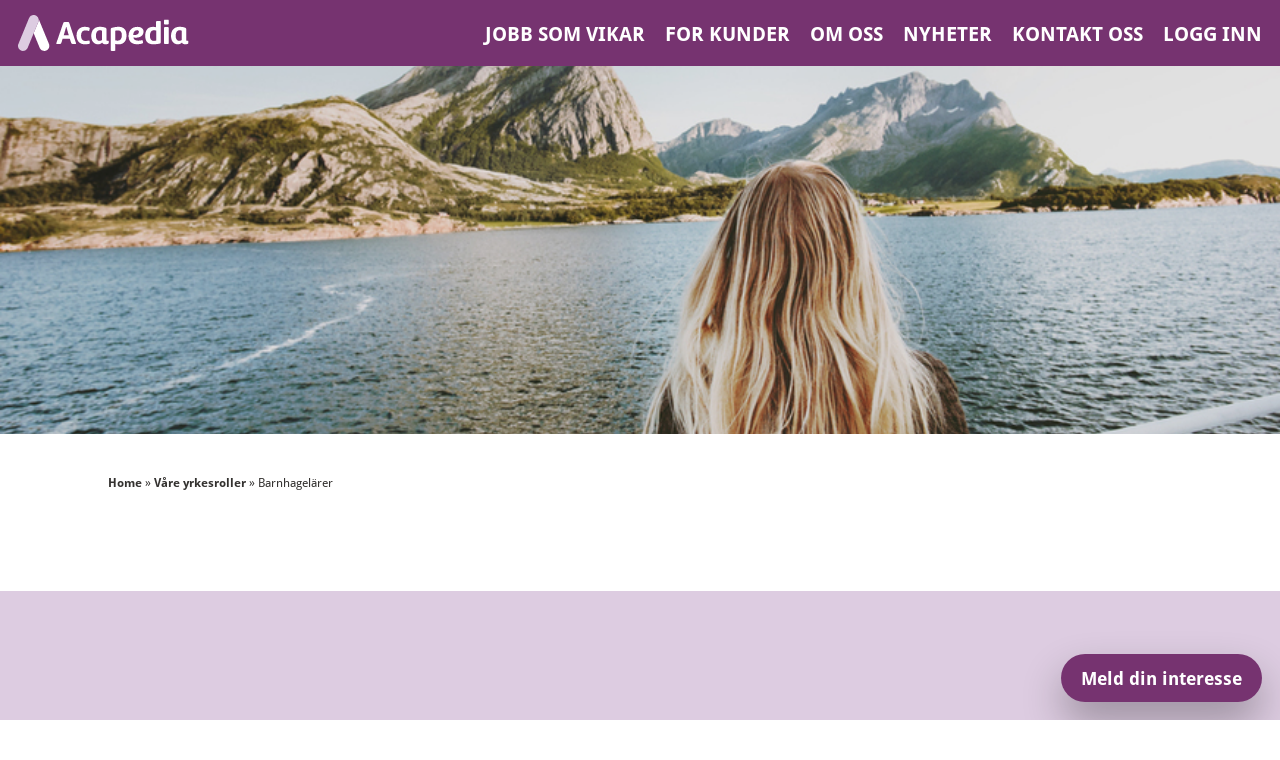

--- FILE ---
content_type: text/html; charset=UTF-8
request_url: https://acapedia.no/vare-yrkesroller/barnhagelarer/
body_size: 9429
content:
<!DOCTYPE html>
<html lang="nb-NO">
<head>
<meta charset="UTF-8" />
<meta http-equiv="X-UA-Compatible" content="IE=edge">
<meta name="viewport" content="width=device-width">
<!--[if lt IE 9]>
	 <script src="//cdnjs.cloudflare.com/ajax/libs/html5shiv/3.7.3/html5shiv.min.js"></script>
	 <script src="//cdnjs.cloudflare.com/ajax/libs/respond.js/1.4.2/respond.min.js"></script>
<![endif]-->

<link rel="apple-touch-icon" sizes="180x180" href="https://acapedia.no/app/themes/acapedia-2022/assets/img/favicons/apple-touch-icon.png">
<link rel="icon" type="image/png" sizes="32x32" href="https://acapedia.no/app/themes/acapedia-2022/assets/img/favicons/favicon-32x32.png">
<link rel="icon" type="image/png" sizes="16x16" href="https://acapedia.no/app/themes/acapedia-2022/assets/img/favicons/favicon-16x16.png">
<link rel="manifest" href="https://acapedia.no/app/themes/acapedia-2022/assets/img/favicons/site.webmanifest">
<link rel="mask-icon" href="https://acapedia.no/app/themes/acapedia-2022/assets/img/favicons/safari-pinned-tab.svg" color="#733976">
<meta name="msapplication-TileColor" content="#733976">
<meta name="theme-color" content="#733976">

<!-- Facebook Pixel Code -->
<script>
!function(f,b,e,v,n,t,s)
{if(f.fbq)return;n=f.fbq=function(){n.callMethod?
n.callMethod.apply(n,arguments):n.queue.push(arguments)};
if(!f._fbq)f._fbq=n;n.push=n;n.loaded=!0;n.version='2.0';
n.queue=[];t=b.createElement(e);t.async=!0;
t.src=v;s=b.getElementsByTagName(e)[0];
s.parentNode.insertBefore(t,s)}(window,document,'script',
'https://connect.facebook.net/en_US/fbevents.js');
fbq('init', '729173798934915');

fbq('track', 'PageView');

</script>
<noscript>
<img height="1" width="1"
src="https://www.facebook.com/tr?id=729173798934915&ev=PageView
&noscript=1"/>
</noscript>
<!-- End Facebook Pixel Code -->

<!--Google Tag Manager --><script>(function(w,d,s,l,i){w[l]=w[l]||[];w[l].push({'gtm.start':new Date().getTime(),event:'gtm.js'});var f=d.getElementsByTagName(s)[0],j=d.createElement(s),dl=l!='dataLayer'?'&l='+l:'';j.async=true;j.src='https://www.googletagmanager.com/gtm.js?id='+i+dl;f.parentNode.insertBefore(j,f);})(window,document,'script','dataLayer','GTM-KP5M48Q');</script><!--End Google Tag Manager --><!--Google Tag Manager (noscript) --><noscript><iframe src="https://www.googletagmanager.com/ns.html?id=GTM-KP5M48Q"height="0" width="0" style="display:none;visibility:hidden"></iframe></noscript><!--End Google Tag Manager (noscript) -->

<meta name="facebook-domain-verification" content="i8mzq77dq22lsaav8z99ezwmoqj0pv" />

<script id="CookieConsent" src="https://policy.app.cookieinformation.com/uc.js"
    data-culture="NB" type="text/javascript"></script>
<meta name='robots' content='index, follow, max-image-preview:large, max-snippet:-1, max-video-preview:-1' />
	<style>img:is([sizes="auto" i], [sizes^="auto," i]) { contain-intrinsic-size: 3000px 1500px }</style>
	<script id="CookieConsent" src="https://policy.app.cookieinformation.com/uc.js" data-culture="nb"  data-gcm-enabled="false"></script>
	<!-- This site is optimized with the Yoast SEO plugin v25.9 - https://yoast.com/wordpress/plugins/seo/ -->
	<title>Barnhagelärer - Acapedia</title>
	<link rel="canonical" href="https://acapedia.no/vare-yrkesroller/barnhagelarer/" />
	<meta property="og:locale" content="nb_NO" />
	<meta property="og:type" content="article" />
	<meta property="og:title" content="Barnhagelärer - Acapedia" />
	<meta property="og:url" content="https://acapedia.no/vare-yrkesroller/barnhagelarer/" />
	<meta property="og:site_name" content="Acapedia" />
	<meta name="twitter:card" content="summary_large_image" />
	<script type="application/ld+json" class="yoast-schema-graph">{"@context":"https://schema.org","@graph":[{"@type":"WebPage","@id":"https://acapedia.no/vare-yrkesroller/barnhagelarer/","url":"https://acapedia.no/vare-yrkesroller/barnhagelarer/","name":"Barnhagelärer - Acapedia","isPartOf":{"@id":"https://acapedia.no/#website"},"datePublished":"2022-11-08T08:19:34+00:00","breadcrumb":{"@id":"https://acapedia.no/vare-yrkesroller/barnhagelarer/#breadcrumb"},"inLanguage":"nb-NO","potentialAction":[{"@type":"ReadAction","target":["https://acapedia.no/vare-yrkesroller/barnhagelarer/"]}]},{"@type":"BreadcrumbList","@id":"https://acapedia.no/vare-yrkesroller/barnhagelarer/#breadcrumb","itemListElement":[{"@type":"ListItem","position":1,"name":"Home","item":"https://acapedia.no/"},{"@type":"ListItem","position":2,"name":"Våre yrkesroller","item":"https://acapedia.no/vare-yrkesroller/"},{"@type":"ListItem","position":3,"name":"Barnhagelärer"}]},{"@type":"WebSite","@id":"https://acapedia.no/#website","url":"https://acapedia.no/","name":"Acapedia","description":"","potentialAction":[{"@type":"SearchAction","target":{"@type":"EntryPoint","urlTemplate":"https://acapedia.no/?s={search_term_string}"},"query-input":{"@type":"PropertyValueSpecification","valueRequired":true,"valueName":"search_term_string"}}],"inLanguage":"nb-NO"}]}</script>
	<!-- / Yoast SEO plugin. -->


<script type='application/javascript'  id='pys-version-script'>console.log('PixelYourSite Free version 9.5.5');</script>
<link rel='stylesheet' id='wp-block-library-css' href='//acapedia.no/wp/wp-includes/css/dist/block-library/style.min.css?ver=6.8.2' type='text/css' media='all' />
<style id='classic-theme-styles-inline-css' type='text/css'>
/*! This file is auto-generated */
.wp-block-button__link{color:#fff;background-color:#32373c;border-radius:9999px;box-shadow:none;text-decoration:none;padding:calc(.667em + 2px) calc(1.333em + 2px);font-size:1.125em}.wp-block-file__button{background:#32373c;color:#fff;text-decoration:none}
</style>
<style id='safe-svg-svg-icon-style-inline-css' type='text/css'>
.safe-svg-cover{text-align:center}.safe-svg-cover .safe-svg-inside{display:inline-block;max-width:100%}.safe-svg-cover svg{fill:currentColor;height:100%;max-height:100%;max-width:100%;width:100%}

</style>
<style id='global-styles-inline-css' type='text/css'>
:root{--wp--preset--aspect-ratio--square: 1;--wp--preset--aspect-ratio--4-3: 4/3;--wp--preset--aspect-ratio--3-4: 3/4;--wp--preset--aspect-ratio--3-2: 3/2;--wp--preset--aspect-ratio--2-3: 2/3;--wp--preset--aspect-ratio--16-9: 16/9;--wp--preset--aspect-ratio--9-16: 9/16;--wp--preset--color--black: #000000;--wp--preset--color--cyan-bluish-gray: #abb8c3;--wp--preset--color--white: #ffffff;--wp--preset--color--pale-pink: #f78da7;--wp--preset--color--vivid-red: #cf2e2e;--wp--preset--color--luminous-vivid-orange: #ff6900;--wp--preset--color--luminous-vivid-amber: #fcb900;--wp--preset--color--light-green-cyan: #7bdcb5;--wp--preset--color--vivid-green-cyan: #00d084;--wp--preset--color--pale-cyan-blue: #8ed1fc;--wp--preset--color--vivid-cyan-blue: #0693e3;--wp--preset--color--vivid-purple: #9b51e0;--wp--preset--gradient--vivid-cyan-blue-to-vivid-purple: linear-gradient(135deg,rgba(6,147,227,1) 0%,rgb(155,81,224) 100%);--wp--preset--gradient--light-green-cyan-to-vivid-green-cyan: linear-gradient(135deg,rgb(122,220,180) 0%,rgb(0,208,130) 100%);--wp--preset--gradient--luminous-vivid-amber-to-luminous-vivid-orange: linear-gradient(135deg,rgba(252,185,0,1) 0%,rgba(255,105,0,1) 100%);--wp--preset--gradient--luminous-vivid-orange-to-vivid-red: linear-gradient(135deg,rgba(255,105,0,1) 0%,rgb(207,46,46) 100%);--wp--preset--gradient--very-light-gray-to-cyan-bluish-gray: linear-gradient(135deg,rgb(238,238,238) 0%,rgb(169,184,195) 100%);--wp--preset--gradient--cool-to-warm-spectrum: linear-gradient(135deg,rgb(74,234,220) 0%,rgb(151,120,209) 20%,rgb(207,42,186) 40%,rgb(238,44,130) 60%,rgb(251,105,98) 80%,rgb(254,248,76) 100%);--wp--preset--gradient--blush-light-purple: linear-gradient(135deg,rgb(255,206,236) 0%,rgb(152,150,240) 100%);--wp--preset--gradient--blush-bordeaux: linear-gradient(135deg,rgb(254,205,165) 0%,rgb(254,45,45) 50%,rgb(107,0,62) 100%);--wp--preset--gradient--luminous-dusk: linear-gradient(135deg,rgb(255,203,112) 0%,rgb(199,81,192) 50%,rgb(65,88,208) 100%);--wp--preset--gradient--pale-ocean: linear-gradient(135deg,rgb(255,245,203) 0%,rgb(182,227,212) 50%,rgb(51,167,181) 100%);--wp--preset--gradient--electric-grass: linear-gradient(135deg,rgb(202,248,128) 0%,rgb(113,206,126) 100%);--wp--preset--gradient--midnight: linear-gradient(135deg,rgb(2,3,129) 0%,rgb(40,116,252) 100%);--wp--preset--font-size--small: 13px;--wp--preset--font-size--medium: 20px;--wp--preset--font-size--large: 36px;--wp--preset--font-size--x-large: 42px;--wp--preset--spacing--20: 0.44rem;--wp--preset--spacing--30: 0.67rem;--wp--preset--spacing--40: 1rem;--wp--preset--spacing--50: 1.5rem;--wp--preset--spacing--60: 2.25rem;--wp--preset--spacing--70: 3.38rem;--wp--preset--spacing--80: 5.06rem;--wp--preset--shadow--natural: 6px 6px 9px rgba(0, 0, 0, 0.2);--wp--preset--shadow--deep: 12px 12px 50px rgba(0, 0, 0, 0.4);--wp--preset--shadow--sharp: 6px 6px 0px rgba(0, 0, 0, 0.2);--wp--preset--shadow--outlined: 6px 6px 0px -3px rgba(255, 255, 255, 1), 6px 6px rgba(0, 0, 0, 1);--wp--preset--shadow--crisp: 6px 6px 0px rgba(0, 0, 0, 1);}:where(.is-layout-flex){gap: 0.5em;}:where(.is-layout-grid){gap: 0.5em;}body .is-layout-flex{display: flex;}.is-layout-flex{flex-wrap: wrap;align-items: center;}.is-layout-flex > :is(*, div){margin: 0;}body .is-layout-grid{display: grid;}.is-layout-grid > :is(*, div){margin: 0;}:where(.wp-block-columns.is-layout-flex){gap: 2em;}:where(.wp-block-columns.is-layout-grid){gap: 2em;}:where(.wp-block-post-template.is-layout-flex){gap: 1.25em;}:where(.wp-block-post-template.is-layout-grid){gap: 1.25em;}.has-black-color{color: var(--wp--preset--color--black) !important;}.has-cyan-bluish-gray-color{color: var(--wp--preset--color--cyan-bluish-gray) !important;}.has-white-color{color: var(--wp--preset--color--white) !important;}.has-pale-pink-color{color: var(--wp--preset--color--pale-pink) !important;}.has-vivid-red-color{color: var(--wp--preset--color--vivid-red) !important;}.has-luminous-vivid-orange-color{color: var(--wp--preset--color--luminous-vivid-orange) !important;}.has-luminous-vivid-amber-color{color: var(--wp--preset--color--luminous-vivid-amber) !important;}.has-light-green-cyan-color{color: var(--wp--preset--color--light-green-cyan) !important;}.has-vivid-green-cyan-color{color: var(--wp--preset--color--vivid-green-cyan) !important;}.has-pale-cyan-blue-color{color: var(--wp--preset--color--pale-cyan-blue) !important;}.has-vivid-cyan-blue-color{color: var(--wp--preset--color--vivid-cyan-blue) !important;}.has-vivid-purple-color{color: var(--wp--preset--color--vivid-purple) !important;}.has-black-background-color{background-color: var(--wp--preset--color--black) !important;}.has-cyan-bluish-gray-background-color{background-color: var(--wp--preset--color--cyan-bluish-gray) !important;}.has-white-background-color{background-color: var(--wp--preset--color--white) !important;}.has-pale-pink-background-color{background-color: var(--wp--preset--color--pale-pink) !important;}.has-vivid-red-background-color{background-color: var(--wp--preset--color--vivid-red) !important;}.has-luminous-vivid-orange-background-color{background-color: var(--wp--preset--color--luminous-vivid-orange) !important;}.has-luminous-vivid-amber-background-color{background-color: var(--wp--preset--color--luminous-vivid-amber) !important;}.has-light-green-cyan-background-color{background-color: var(--wp--preset--color--light-green-cyan) !important;}.has-vivid-green-cyan-background-color{background-color: var(--wp--preset--color--vivid-green-cyan) !important;}.has-pale-cyan-blue-background-color{background-color: var(--wp--preset--color--pale-cyan-blue) !important;}.has-vivid-cyan-blue-background-color{background-color: var(--wp--preset--color--vivid-cyan-blue) !important;}.has-vivid-purple-background-color{background-color: var(--wp--preset--color--vivid-purple) !important;}.has-black-border-color{border-color: var(--wp--preset--color--black) !important;}.has-cyan-bluish-gray-border-color{border-color: var(--wp--preset--color--cyan-bluish-gray) !important;}.has-white-border-color{border-color: var(--wp--preset--color--white) !important;}.has-pale-pink-border-color{border-color: var(--wp--preset--color--pale-pink) !important;}.has-vivid-red-border-color{border-color: var(--wp--preset--color--vivid-red) !important;}.has-luminous-vivid-orange-border-color{border-color: var(--wp--preset--color--luminous-vivid-orange) !important;}.has-luminous-vivid-amber-border-color{border-color: var(--wp--preset--color--luminous-vivid-amber) !important;}.has-light-green-cyan-border-color{border-color: var(--wp--preset--color--light-green-cyan) !important;}.has-vivid-green-cyan-border-color{border-color: var(--wp--preset--color--vivid-green-cyan) !important;}.has-pale-cyan-blue-border-color{border-color: var(--wp--preset--color--pale-cyan-blue) !important;}.has-vivid-cyan-blue-border-color{border-color: var(--wp--preset--color--vivid-cyan-blue) !important;}.has-vivid-purple-border-color{border-color: var(--wp--preset--color--vivid-purple) !important;}.has-vivid-cyan-blue-to-vivid-purple-gradient-background{background: var(--wp--preset--gradient--vivid-cyan-blue-to-vivid-purple) !important;}.has-light-green-cyan-to-vivid-green-cyan-gradient-background{background: var(--wp--preset--gradient--light-green-cyan-to-vivid-green-cyan) !important;}.has-luminous-vivid-amber-to-luminous-vivid-orange-gradient-background{background: var(--wp--preset--gradient--luminous-vivid-amber-to-luminous-vivid-orange) !important;}.has-luminous-vivid-orange-to-vivid-red-gradient-background{background: var(--wp--preset--gradient--luminous-vivid-orange-to-vivid-red) !important;}.has-very-light-gray-to-cyan-bluish-gray-gradient-background{background: var(--wp--preset--gradient--very-light-gray-to-cyan-bluish-gray) !important;}.has-cool-to-warm-spectrum-gradient-background{background: var(--wp--preset--gradient--cool-to-warm-spectrum) !important;}.has-blush-light-purple-gradient-background{background: var(--wp--preset--gradient--blush-light-purple) !important;}.has-blush-bordeaux-gradient-background{background: var(--wp--preset--gradient--blush-bordeaux) !important;}.has-luminous-dusk-gradient-background{background: var(--wp--preset--gradient--luminous-dusk) !important;}.has-pale-ocean-gradient-background{background: var(--wp--preset--gradient--pale-ocean) !important;}.has-electric-grass-gradient-background{background: var(--wp--preset--gradient--electric-grass) !important;}.has-midnight-gradient-background{background: var(--wp--preset--gradient--midnight) !important;}.has-small-font-size{font-size: var(--wp--preset--font-size--small) !important;}.has-medium-font-size{font-size: var(--wp--preset--font-size--medium) !important;}.has-large-font-size{font-size: var(--wp--preset--font-size--large) !important;}.has-x-large-font-size{font-size: var(--wp--preset--font-size--x-large) !important;}
:where(.wp-block-post-template.is-layout-flex){gap: 1.25em;}:where(.wp-block-post-template.is-layout-grid){gap: 1.25em;}
:where(.wp-block-columns.is-layout-flex){gap: 2em;}:where(.wp-block-columns.is-layout-grid){gap: 2em;}
:root :where(.wp-block-pullquote){font-size: 1.5em;line-height: 1.6;}
</style>
<link rel='stylesheet' id='style-css' href='//acapedia.no/app/themes/acapedia-2022/assets/dist/style.min.css?ver=1747287964' type='text/css' media='all' />
<script type="text/javascript" src="//acapedia.no/app/themes/acapedia-2022/assets/dist/jquery.min.js?ver=3.5.1" id="jquery-js"></script>
<script type="text/javascript" src="//acapedia.no/app/plugins/pixelyoursite/dist/scripts/jquery.bind-first-0.2.3.min.js?ver=6.8.2" id="jquery-bind-first-js"></script>
<script type="text/javascript" src="//acapedia.no/app/plugins/pixelyoursite/dist/scripts/js.cookie-2.1.3.min.js?ver=2.1.3" id="js-cookie-pys-js"></script>
<script type="text/javascript" id="pys-js-extra">
/* <![CDATA[ */
var pysOptions = {"staticEvents":{"facebook":{"init_event":[{"delay":0,"type":"static","name":"PageView","pixelIds":["729173798934915"],"eventID":"4f3d24f1-c8d5-4738-b74f-82f9e51e3f21","params":{"page_title":"Barnhagel\u00e4rer","post_type":"page","post_id":38614,"plugin":"PixelYourSite","user_role":"guest","event_url":"acapedia.no\/vare-yrkesroller\/barnhagelarer\/"},"e_id":"init_event","ids":[],"hasTimeWindow":false,"timeWindow":0,"woo_order":"","edd_order":""}]}},"dynamicEvents":{"automatic_event_form":{"facebook":{"delay":0,"type":"dyn","name":"Form","pixelIds":["729173798934915"],"eventID":"306fdb2e-a655-43ad-8387-7f37ac93a47f","params":{"page_title":"Barnhagel\u00e4rer","post_type":"page","post_id":38614,"plugin":"PixelYourSite","user_role":"guest","event_url":"acapedia.no\/vare-yrkesroller\/barnhagelarer\/"},"e_id":"automatic_event_form","ids":[],"hasTimeWindow":false,"timeWindow":0,"woo_order":"","edd_order":""}},"automatic_event_download":{"facebook":{"delay":0,"type":"dyn","name":"Download","extensions":["","doc","exe","js","pdf","ppt","tgz","zip","xls"],"pixelIds":["729173798934915"],"eventID":"76cedf20-6d26-455c-93ea-ac8ccfc8cb03","params":{"page_title":"Barnhagel\u00e4rer","post_type":"page","post_id":38614,"plugin":"PixelYourSite","user_role":"guest","event_url":"acapedia.no\/vare-yrkesroller\/barnhagelarer\/"},"e_id":"automatic_event_download","ids":[],"hasTimeWindow":false,"timeWindow":0,"woo_order":"","edd_order":""}},"automatic_event_comment":{"facebook":{"delay":0,"type":"dyn","name":"Comment","pixelIds":["729173798934915"],"eventID":"d66cb7c8-5d1b-496c-b6aa-e2983f42b3ec","params":{"page_title":"Barnhagel\u00e4rer","post_type":"page","post_id":38614,"plugin":"PixelYourSite","user_role":"guest","event_url":"acapedia.no\/vare-yrkesroller\/barnhagelarer\/"},"e_id":"automatic_event_comment","ids":[],"hasTimeWindow":false,"timeWindow":0,"woo_order":"","edd_order":""}},"automatic_event_scroll":{"facebook":{"delay":0,"type":"dyn","name":"PageScroll","scroll_percent":30,"pixelIds":["729173798934915"],"eventID":"b9856120-6adf-45be-848f-203c293ffd99","params":{"page_title":"Barnhagel\u00e4rer","post_type":"page","post_id":38614,"plugin":"PixelYourSite","user_role":"guest","event_url":"acapedia.no\/vare-yrkesroller\/barnhagelarer\/"},"e_id":"automatic_event_scroll","ids":[],"hasTimeWindow":false,"timeWindow":0,"woo_order":"","edd_order":""}},"automatic_event_time_on_page":{"facebook":{"delay":0,"type":"dyn","name":"TimeOnPage","time_on_page":30,"pixelIds":["729173798934915"],"eventID":"bbc25ae2-03b2-4716-892f-8d27db8c16c7","params":{"page_title":"Barnhagel\u00e4rer","post_type":"page","post_id":38614,"plugin":"PixelYourSite","user_role":"guest","event_url":"acapedia.no\/vare-yrkesroller\/barnhagelarer\/"},"e_id":"automatic_event_time_on_page","ids":[],"hasTimeWindow":false,"timeWindow":0,"woo_order":"","edd_order":""}}},"triggerEvents":[],"triggerEventTypes":[],"facebook":{"pixelIds":["729173798934915"],"advancedMatching":[],"advancedMatchingEnabled":true,"removeMetadata":false,"contentParams":{"post_type":"page","post_id":38614,"content_name":"Barnhagel\u00e4rer"},"commentEventEnabled":true,"wooVariableAsSimple":false,"downloadEnabled":true,"formEventEnabled":true,"serverApiEnabled":true,"wooCRSendFromServer":false,"send_external_id":null},"debug":"","siteUrl":"https:\/\/acapedia.no\/wp","ajaxUrl":"https:\/\/acapedia.no\/wp\/wp-admin\/admin-ajax.php","ajax_event":"d39ec8f674","enable_remove_download_url_param":"1","cookie_duration":"7","last_visit_duration":"60","enable_success_send_form":"","ajaxForServerEvent":"1","send_external_id":"1","external_id_expire":"180","google_consent_mode":"1","gdpr":{"ajax_enabled":true,"all_disabled_by_api":false,"facebook_disabled_by_api":false,"analytics_disabled_by_api":false,"google_ads_disabled_by_api":false,"pinterest_disabled_by_api":false,"bing_disabled_by_api":false,"externalID_disabled_by_api":false,"facebook_prior_consent_enabled":true,"analytics_prior_consent_enabled":true,"google_ads_prior_consent_enabled":null,"pinterest_prior_consent_enabled":true,"bing_prior_consent_enabled":true,"cookiebot_integration_enabled":false,"cookiebot_facebook_consent_category":"marketing","cookiebot_analytics_consent_category":"statistics","cookiebot_tiktok_consent_category":"marketing","cookiebot_google_ads_consent_category":null,"cookiebot_pinterest_consent_category":"marketing","cookiebot_bing_consent_category":"marketing","consent_magic_integration_enabled":false,"real_cookie_banner_integration_enabled":false,"cookie_notice_integration_enabled":false,"cookie_law_info_integration_enabled":false,"analytics_storage":{"enabled":true,"value":"granted","filter":false},"ad_storage":{"enabled":true,"value":"granted","filter":false},"ad_user_data":{"enabled":true,"value":"granted","filter":false},"ad_personalization":{"enabled":true,"value":"granted","filter":false}},"cookie":{"disabled_all_cookie":false,"disabled_start_session_cookie":false,"disabled_advanced_form_data_cookie":false,"disabled_landing_page_cookie":false,"disabled_first_visit_cookie":false,"disabled_trafficsource_cookie":false,"disabled_utmTerms_cookie":false,"disabled_utmId_cookie":false},"tracking_analytics":{"TrafficSource":"direct","TrafficLanding":"undefined","TrafficUtms":[],"TrafficUtmsId":[]},"woo":{"enabled":false},"edd":{"enabled":false}};
/* ]]> */
</script>
<script type="text/javascript" src="//acapedia.no/app/plugins/pixelyoursite/dist/scripts/public.js?ver=9.5.5" id="pys-js"></script>
<link rel="EditURI" type="application/rsd+xml" title="RSD" href="https://acapedia.no/wp/xmlrpc.php?rsd" />

<link rel='shortlink' href='https://acapedia.no/?p=38614' />
<link rel="alternate" title="oEmbed (JSON)" type="application/json+oembed" href="https://acapedia.no/wp-json/oembed/1.0/embed?url=https%3A%2F%2Facapedia.no%2Fvare-yrkesroller%2Fbarnhagelarer%2F" />
<link rel="alternate" title="oEmbed (XML)" type="text/xml+oembed" href="https://acapedia.no/wp-json/oembed/1.0/embed?url=https%3A%2F%2Facapedia.no%2Fvare-yrkesroller%2Fbarnhagelarer%2F&#038;format=xml" />
<link rel="apple-touch-icon" sizes="180x180" href="https://acapedia.no/app/themes/acapedia-2022/assets/img/favicons/apple-touch-icon.png">
<link rel="icon" type="image/x-icon" href="https://acapedia.no/app/themes/acapedia-2022/assets/img/favicons/favicon.ico">	<style>
		body {
			opacity: 0;
			background-color: #fff;
		}
	</style>
	</head>
<body class="wp-singular page-template-default page page-id-38614 page-child parent-pageid-38607 wp-theme-acapedia-2022" data-pll-lang="nb">

	
	<nav class="off-canvas d-block d-xl-none" role="navigation">
	<div class="container h-100">
		<div class="off-canvas__scroller">
			<ul class="menu">
				<li id="menu-item-38661" class="menu-item menu-item-type-custom menu-item-object-custom menu-item-has-children menu-item-38661"><a href="https://acapedia.no/jobbe-som-vikar/">JOBB SOM VIKAR</a><button class="trigger icon-down-open"></button>
<ul class="sub-menu">
	<li id="menu-item-38025" class="menu-item menu-item-type-custom menu-item-object-custom menu-item-38025"><a href="http://acapedia.no/job/">Ledig jobb</a><button class="trigger icon-down-open"></button></li>
	<li id="menu-item-41382" class="menu-item menu-item-type-post_type menu-item-object-page menu-item-41382"><a href="https://acapedia.no/jobb-barnehage/">Jobb barnehage</a><button class="trigger icon-down-open"></button></li>
	<li id="menu-item-38635" class="menu-item menu-item-type-post_type menu-item-object-page current-page-ancestor menu-item-38635"><a href="https://acapedia.no/vare-yrkesroller/">Våre yrkesroller</a><button class="trigger icon-down-open"></button></li>
	<li id="menu-item-38023" class="menu-item menu-item-type-post_type menu-item-object-page menu-item-38023"><a href="https://acapedia.no/meld-din-interesse/">Meld din interesse</a><button class="trigger icon-down-open"></button></li>
	<li id="menu-item-39786" class="menu-item menu-item-type-post_type menu-item-object-page menu-item-39786"><a href="https://acapedia.no/vikarhistorier/">Vikarhistorier</a><button class="trigger icon-down-open"></button></li>
	<li id="menu-item-40098" class="menu-item menu-item-type-post_type menu-item-object-page menu-item-40098"><a href="https://acapedia.no/hvorfor-jobbe-for-acapedia/">Hvorfor jobbe for Acapedia?</a><button class="trigger icon-down-open"></button></li>
	<li id="menu-item-39255" class="menu-item menu-item-type-post_type menu-item-object-page menu-item-39255"><a href="https://acapedia.no/mine-sider/">Mine sider</a><button class="trigger icon-down-open"></button></li>
	<li id="menu-item-38017" class="menu-item menu-item-type-post_type menu-item-object-page menu-item-38017"><a href="https://acapedia.no/jobbe-for-oss/">Jobbe for oss</a><button class="trigger icon-down-open"></button></li>
</ul>
</li>
<li id="menu-item-38018" class="menu-item menu-item-type-post_type menu-item-object-page menu-item-has-children menu-item-38018"><a href="https://acapedia.no/bestill-vikar/">FOR KUNDER</a><button class="trigger icon-down-open"></button>
<ul class="sub-menu">
	<li id="menu-item-41182" class="menu-item menu-item-type-post_type menu-item-object-page menu-item-41182"><a href="https://acapedia.no/bestill-vikar/vikar-barnehage/">Har du behov for vikar?</a><button class="trigger icon-down-open"></button></li>
	<li id="menu-item-38632" class="menu-item menu-item-type-post_type menu-item-object-page menu-item-38632"><a href="https://acapedia.no/bestill-vikar/slik-far-du-vikar/">Slik skaffer du vikar </a><button class="trigger icon-down-open"></button></li>
	<li id="menu-item-38633" class="menu-item menu-item-type-post_type menu-item-object-page menu-item-38633"><a href="https://acapedia.no/bestill-vikar/hvorfor-bruke-oss/">Hvorfor bruke oss?</a><button class="trigger icon-down-open"></button></li>
</ul>
</li>
<li id="menu-item-38636" class="menu-item menu-item-type-post_type menu-item-object-page menu-item-has-children menu-item-38636"><a href="https://acapedia.no/om-oss/">OM OSS</a><button class="trigger icon-down-open"></button>
<ul class="sub-menu">
	<li id="menu-item-38640" class="menu-item menu-item-type-post_type menu-item-object-page menu-item-38640"><a href="https://acapedia.no/om-oss/vi-som-jobber-her/">Vi som jobber her</a><button class="trigger icon-down-open"></button></li>
	<li id="menu-item-40233" class="menu-item menu-item-type-custom menu-item-object-custom menu-item-40233"><a href="https://acapedia.careers.haileyhr.app/">Ledige stillinger i Acapedia</a><button class="trigger icon-down-open"></button></li>
	<li id="menu-item-39256" class="menu-item menu-item-type-post_type menu-item-object-page menu-item-39256"><a href="https://acapedia.no/acapedias-app/">Acapedias app</a><button class="trigger icon-down-open"></button></li>
	<li id="menu-item-39145" class="menu-item menu-item-type-post_type menu-item-object-page menu-item-39145"><a href="https://acapedia.no/icare/">iCare</a><button class="trigger icon-down-open"></button></li>
	<li id="menu-item-38638" class="menu-item menu-item-type-post_type menu-item-object-page menu-item-38638"><a href="https://acapedia.no/om-oss/policy/">Policy</a><button class="trigger icon-down-open"></button></li>
	<li id="menu-item-38637" class="menu-item menu-item-type-post_type menu-item-object-page menu-item-38637"><a href="https://acapedia.no/om-oss/autorisasjoner-iso-sertifisering/">Autorisasjoner/ISO-sertifiseringer</a><button class="trigger icon-down-open"></button></li>
	<li id="menu-item-38639" class="menu-item menu-item-type-post_type menu-item-object-page menu-item-38639"><a href="https://acapedia.no/om-oss/varsling/">Varsling</a><button class="trigger icon-down-open"></button></li>
	<li id="menu-item-42123" class="menu-item menu-item-type-custom menu-item-object-custom menu-item-42123"><a href="https://acapedia.no/contenthub/apenhetsloven/">Åpenhetsloven</a><button class="trigger icon-down-open"></button></li>
</ul>
</li>
<li id="menu-item-38641" class="menu-item menu-item-type-post_type menu-item-object-page menu-item-38641"><a href="https://acapedia.no/nyheter/">NYHETER</a><button class="trigger icon-down-open"></button></li>
<li id="menu-item-38642" class="menu-item menu-item-type-post_type menu-item-object-page menu-item-38642"><a href="https://acapedia.no/kontakt/">KONTAKT OSS</a><button class="trigger icon-down-open"></button></li>
<li id="menu-item-38643" class="menu-item menu-item-type-custom menu-item-object-custom menu-item-38643"><a href="https://acapedia.recman.no/login.php">LOGG INN</a><button class="trigger icon-down-open"></button></li>
			</ul>
		</div>
	</div>
</nav>
	<header class="site-header theme-colors-purple">
	<div class="container">
		<div class="d-flex align-items-center justify-content-between">
			<a class="site-logo" href="https://acapedia.no/" title="Acapedia" rel="home">
				<img src="https://acapedia.no/app/uploads/2023/01/logo-white.svg" alt="Acapedia">
			</a>

			<nav class="main_menu ml-xl-auto d-none d-lg-block" role="navigation">
				<ul class="menu d-flex align-items-center">
					<li class="menu-item menu-item-type-custom menu-item-object-custom menu-item-has-children menu-item-38661"><a href="https://acapedia.no/jobbe-som-vikar/">JOBB SOM VIKAR</a><button class="icon-down-open-white subnav-trigger js-subnav-trigger"></button>
<ul class="sub-menu">
	<li class="menu-item menu-item-type-custom menu-item-object-custom menu-item-38025"><a href="http://acapedia.no/job/">Ledig jobb</a><button class="icon-down-open-white subnav-trigger js-subnav-trigger"></button></li>
	<li class="menu-item menu-item-type-post_type menu-item-object-page menu-item-41382"><a href="https://acapedia.no/jobb-barnehage/">Jobb barnehage</a><button class="icon-down-open-white subnav-trigger js-subnav-trigger"></button></li>
	<li class="menu-item menu-item-type-post_type menu-item-object-page current-page-ancestor menu-item-38635"><a href="https://acapedia.no/vare-yrkesroller/">Våre yrkesroller</a><button class="icon-down-open-white subnav-trigger js-subnav-trigger"></button></li>
	<li class="menu-item menu-item-type-post_type menu-item-object-page menu-item-38023"><a href="https://acapedia.no/meld-din-interesse/">Meld din interesse</a><button class="icon-down-open-white subnav-trigger js-subnav-trigger"></button></li>
	<li class="menu-item menu-item-type-post_type menu-item-object-page menu-item-39786"><a href="https://acapedia.no/vikarhistorier/">Vikarhistorier</a><button class="icon-down-open-white subnav-trigger js-subnav-trigger"></button></li>
	<li class="menu-item menu-item-type-post_type menu-item-object-page menu-item-40098"><a href="https://acapedia.no/hvorfor-jobbe-for-acapedia/">Hvorfor jobbe for Acapedia?</a><button class="icon-down-open-white subnav-trigger js-subnav-trigger"></button></li>
	<li class="menu-item menu-item-type-post_type menu-item-object-page menu-item-39255"><a href="https://acapedia.no/mine-sider/">Mine sider</a><button class="icon-down-open-white subnav-trigger js-subnav-trigger"></button></li>
	<li class="menu-item menu-item-type-post_type menu-item-object-page menu-item-38017"><a href="https://acapedia.no/jobbe-for-oss/">Jobbe for oss</a><button class="icon-down-open-white subnav-trigger js-subnav-trigger"></button></li>
</ul>
</li>
<li class="menu-item menu-item-type-post_type menu-item-object-page menu-item-has-children menu-item-38018"><a href="https://acapedia.no/bestill-vikar/">FOR KUNDER</a><button class="icon-down-open-white subnav-trigger js-subnav-trigger"></button>
<ul class="sub-menu">
	<li class="menu-item menu-item-type-post_type menu-item-object-page menu-item-41182"><a href="https://acapedia.no/bestill-vikar/vikar-barnehage/">Har du behov for vikar?</a><button class="icon-down-open-white subnav-trigger js-subnav-trigger"></button></li>
	<li class="menu-item menu-item-type-post_type menu-item-object-page menu-item-38632"><a href="https://acapedia.no/bestill-vikar/slik-far-du-vikar/">Slik skaffer du vikar </a><button class="icon-down-open-white subnav-trigger js-subnav-trigger"></button></li>
	<li class="menu-item menu-item-type-post_type menu-item-object-page menu-item-38633"><a href="https://acapedia.no/bestill-vikar/hvorfor-bruke-oss/">Hvorfor bruke oss?</a><button class="icon-down-open-white subnav-trigger js-subnav-trigger"></button></li>
</ul>
</li>
<li class="menu-item menu-item-type-post_type menu-item-object-page menu-item-has-children menu-item-38636"><a href="https://acapedia.no/om-oss/">OM OSS</a><button class="icon-down-open-white subnav-trigger js-subnav-trigger"></button>
<ul class="sub-menu">
	<li class="menu-item menu-item-type-post_type menu-item-object-page menu-item-38640"><a href="https://acapedia.no/om-oss/vi-som-jobber-her/">Vi som jobber her</a><button class="icon-down-open-white subnav-trigger js-subnav-trigger"></button></li>
	<li class="menu-item menu-item-type-custom menu-item-object-custom menu-item-40233"><a href="https://acapedia.careers.haileyhr.app/">Ledige stillinger i Acapedia</a><button class="icon-down-open-white subnav-trigger js-subnav-trigger"></button></li>
	<li class="menu-item menu-item-type-post_type menu-item-object-page menu-item-39256"><a href="https://acapedia.no/acapedias-app/">Acapedias app</a><button class="icon-down-open-white subnav-trigger js-subnav-trigger"></button></li>
	<li class="menu-item menu-item-type-post_type menu-item-object-page menu-item-39145"><a href="https://acapedia.no/icare/">iCare</a><button class="icon-down-open-white subnav-trigger js-subnav-trigger"></button></li>
	<li class="menu-item menu-item-type-post_type menu-item-object-page menu-item-38638"><a href="https://acapedia.no/om-oss/policy/">Policy</a><button class="icon-down-open-white subnav-trigger js-subnav-trigger"></button></li>
	<li class="menu-item menu-item-type-post_type menu-item-object-page menu-item-38637"><a href="https://acapedia.no/om-oss/autorisasjoner-iso-sertifisering/">Autorisasjoner/ISO-sertifiseringer</a><button class="icon-down-open-white subnav-trigger js-subnav-trigger"></button></li>
	<li class="menu-item menu-item-type-post_type menu-item-object-page menu-item-38639"><a href="https://acapedia.no/om-oss/varsling/">Varsling</a><button class="icon-down-open-white subnav-trigger js-subnav-trigger"></button></li>
	<li class="menu-item menu-item-type-custom menu-item-object-custom menu-item-42123"><a href="https://acapedia.no/contenthub/apenhetsloven/">Åpenhetsloven</a><button class="icon-down-open-white subnav-trigger js-subnav-trigger"></button></li>
</ul>
</li>
<li class="menu-item menu-item-type-post_type menu-item-object-page menu-item-38641"><a href="https://acapedia.no/nyheter/">NYHETER</a><button class="icon-down-open-white subnav-trigger js-subnav-trigger"></button></li>
<li class="menu-item menu-item-type-post_type menu-item-object-page menu-item-38642"><a href="https://acapedia.no/kontakt/">KONTAKT OSS</a><button class="icon-down-open-white subnav-trigger js-subnav-trigger"></button></li>
<li class="menu-item menu-item-type-custom menu-item-object-custom menu-item-38643"><a href="https://acapedia.recman.no/login.php">LOGG INN</a><button class="icon-down-open-white subnav-trigger js-subnav-trigger"></button></li>
				</ul>
			</nav>

			<button class="hamburger hamburger--spin d-flex align-items-center d-lg-none" type="button">
				<span class="hamburger-box">
					<span class="hamburger-inner"></span>
				</span>
			</button>

		</div>
	</div>
</header>


	<section class="components components__hero b-lazy scrollmonitor state--fade-in default" data-src="https://acapedia.no/app/uploads/2022/10/061022023546_95639_7b8345770931681e382ddddd3a3924f6060b1cc67cd62b532b5172afb616ac52d8bbe372dad0c0a720-1.jpg">

	<div class="hero-overlay">

		
		<div class="container h-100 components__hero-container">
			<div class="row align-items-end h-100">
				<div class="col-12 components__hero-column">
					<div class="components__hero-text mr-auto text-left">
						<div class="row">
							<div class="col-12 col-lg-10 p-0">
								<div class="entry-content text-white">

									
											
																												</div>
							</div>
						</div>
					</div>

					
						
									</div>
			</div>
		</div>

	</div>

</section>

	<div class="container breadcrumb"><span><span><a href="https://acapedia.no/">Home</a></span> » <span><a href="https://acapedia.no/vare-yrkesroller/">Våre yrkesroller</a></span> » <span class="breadcrumb_last" aria-current="page">Barnhagelärer</span></span></div>
	
<footer class="site-footer">

	<div class="container">

		
		
		
		
			<div class="row footer-columns" >

				
					<div class="col-12 col-md-6 col-lg mt-5">

						
						
							<h4 class="footer-column-title mb-3">Jobbe som vikar</h4>

						
						
							<ul class="footer-column-links">

								
									
																					<li>
											<a href="http://acapedia.no/job/">
												Ledig jobb											</a>
										</li>

									
								
									
																					<li>
											<a href="https://acapedia.no/meld-din-interesse/">
												Meld din interesse											</a>
										</li>

									
								
									
																					<li>
											<a href="https://acapedia.no/jobbe-for-oss/">
												Jobbe for oss											</a>
										</li>

									
								
									
																					<li>
											<a href="https://acapedia.no/vare-yrkesroller/">
												Våre yrkesroller											</a>
										</li>

									
								
									
																					<li>
											<a href="https://acapedia.no/vare-yrkesroller/barnehageassistent/">
												Barnehageassistent											</a>
										</li>

									
								
									
																					<li>
											<a href="https://acapedia.no/vare-yrkesroller/barnehagelaerer/">
												Barnehagelærer											</a>
										</li>

									
								
									
																					<li>
											<a href="https://acapedia.recman.no/login.php">
												Oppdater din infromasjon											</a>
										</li>

									
								
							</ul>

						
					</div>

				
					<div class="col-12 col-md-6 col-lg mt-5">

						
						
							<h4 class="footer-column-title mb-3">Bestille vikar</h4>

						
						
							<ul class="footer-column-links">

								
									
																					<li>
											<a href="https://acapedia.no/bestill-vikar/vikar-barnehage/">
												Vikar Barnehage											</a>
										</li>

									
								
									
																					<li>
											<a href="https://acapedia.no/bestill-vikar/slik-far-du-vikar/">
												Slik skaffer du vikar											</a>
										</li>

									
								
									
																					<li>
											<a href="https://acapedia.no/bestill-vikar/hvorfor-bruke-oss/">
												Hvorfor bruke oss?											</a>
										</li>

									
								
							</ul>

						
					</div>

				
					<div class="col-12 col-md-6 col-lg mt-5">

						
						
							<h4 class="footer-column-title mb-3">Om oss</h4>

						
						
							<ul class="footer-column-links">

								
									
																					<li>
											<a href="https://acapedia.no/om-oss/">
												Om oss											</a>
										</li>

									
								
									
																					<li>
											<a href="https://acapedia.no/om-oss/vi-som-jobber-her/">
												Vi som jobber her											</a>
										</li>

									
								
									
																					<li>
											<a href="https://acapedia.no/om-oss/policy/">
												Policy											</a>
										</li>

									
								
									
																					<li>
											<a href="https://acapedia.careers.haileyhr.app/">
												Ledige stillinger i Acapedia											</a>
										</li>

									
								
									
																					<li>
											<a href="https://acapedia.no/om-oss/auktoriseringar-iso-certifieringar/">
												Autorisasjoner/ISO-sertifiseringer											</a>
										</li>

									
								
									
																					<li>
											<a href="https://acapedia.no/om-oss/varsling/">
												Varsling											</a>
										</li>

									
								
									
																					<li>
											<a href="https://acapedia.no/personvernerklaering/">
												Personvernerklæring											</a>
										</li>

									
								
							</ul>

						
					</div>

				
					<div class="col-12 col-md-6 col-lg mt-5">

						
						
							<h4 class="footer-column-title mb-3">Kontakt</h4>

						
						
							<ul class="footer-column-links">

								
									
																					<li>
											<a href="https://acapedia.no/kontakt/">
												Kontakt oss											</a>
										</li>

									
								
							</ul>

						
					</div>

				
			</div>

		
		
		
			<div class="row">
				<div class="col">
					<div class="footer-social">

						
														
							
								<a href="http://www.facebook.com/acapedianorge" target="_blank">
									<i class="icon-facebook"></i>
								</a>

							
						
														
							
								<a href="https://www.linkedin.com/company/acapedia-as" target="_blank">
									<i class="icon-linkedin"></i>
								</a>

							
						
														
							
								<a href="https://www.instagram.com/acapedianorge" target="_blank">
									<i class="icon-instagram"></i>
								</a>

							
						
					</div>
				</div>
			</div>

		
	</div>

	

		<a href="https://acapedia.no/meld-din-interesse/" class="btn btn-primary js-trigger--site-interest trigger--site-interest">
		Meld din interesse	</a>
	

</footer>
<script type="speculationrules">
{"prefetch":[{"source":"document","where":{"and":[{"href_matches":"\/*"},{"not":{"href_matches":["\/wp\/wp-*.php","\/wp\/wp-admin\/*","\/app\/uploads\/*","\/app\/*","\/app\/plugins\/*","\/app\/themes\/acapedia-2022\/*","\/*\\?(.+)"]}},{"not":{"selector_matches":"a[rel~=\"nofollow\"]"}},{"not":{"selector_matches":".no-prefetch, .no-prefetch a"}}]},"eagerness":"conservative"}]}
</script>
<noscript><img height="1" width="1" style="display: none;" src="https://www.facebook.com/tr?id=729173798934915&ev=PageView&noscript=1&cd%5Bpage_title%5D=Barnhagel%C3%A4rer&cd%5Bpost_type%5D=page&cd%5Bpost_id%5D=38614&cd%5Bplugin%5D=PixelYourSite&cd%5Buser_role%5D=guest&cd%5Bevent_url%5D=acapedia.no%2Fvare-yrkesroller%2Fbarnhagelarer%2F" alt=""></noscript>
<script type="text/javascript" id="app-js-extra">
/* <![CDATA[ */
var theme = {"ajaxurl":"https:\/\/acapedia.no\/wp-json\/theme\/v1\/ajax","formFileUploadText":"Velg fil","job_slug":"https:\/\/acapedia.no\/wpjobb"};
/* ]]> */
</script>
<script type="text/javascript" src="//acapedia.no/app/themes/acapedia-2022/assets/dist/app.min.js?ver=1747287964" id="app-js"></script>
</body>
</html>


--- FILE ---
content_type: text/css
request_url: https://acapedia.no/app/themes/acapedia-2022/assets/dist/style.min.css?ver=1747287964
body_size: 246623
content:
@import url("https://use.typekit.net/xig3uuu.css");@import url("https://use.typekit.net/xig3uuu.css");.text-left{text-align:left}.text-right{text-align:right}.text-center{text-align:center}.text-justify{text-align:justify}.text-nowrap{white-space:nowrap}.text-lowercase{text-transform:lowercase}.text-uppercase{text-transform:uppercase}.text-capitalize{text-transform:capitalize}.no-gutter [class*='col-']{padding-right:0;padding-left:0}.sr-only{position:absolute;width:1px;height:1px;margin:-1px;padding:0;overflow:hidden;clip:rect(0, 0, 0, 0);border:0}.img-responsive{display:block;max-width:100%;height:auto}.weight-bold{font-weight:700}.weight-thin{font-weight:300}.colored{color:#763370}/*! sanitize.css v5.0.0 | CC0 License | github.com/jonathantneal/sanitize.css */*,::before,::after{background-repeat:no-repeat;-webkit-box-sizing:inherit;box-sizing:inherit}::before,::after{text-decoration:inherit;vertical-align:inherit}html{-webkit-box-sizing:border-box;box-sizing:border-box;cursor:default;-ms-text-size-adjust:100%;-webkit-text-size-adjust:100%}article,aside,footer,header,nav,section{display:block}body{margin:0}h1{font-size:2em;margin:.67em 0}figcaption,figure,main{display:block}figure{margin:1em 40px}hr{-webkit-box-sizing:content-box;box-sizing:content-box;height:0;overflow:visible}nav ol,nav ul{list-style:none}pre{font-family:monospace, monospace;font-size:1em}a{background-color:transparent;-webkit-text-decoration-skip:objects}abbr[title]{border-bottom:none;text-decoration:underline;-webkit-text-decoration:underline dotted;text-decoration:underline dotted}b,strong{font-weight:inherit}b,strong{font-weight:bolder}code,kbd,samp{font-family:monospace, monospace;font-size:1em}dfn{font-style:italic}mark{background-color:#ffff00;color:#000000}small{font-size:80%}sub,sup{font-size:75%;line-height:0;position:relative;vertical-align:baseline}sub{bottom:-.25em}sup{top:-.5em}::-moz-selection{background-color:#b3d4fc;color:#000000;text-shadow:none}::selection{background-color:#b3d4fc;color:#000000;text-shadow:none}audio,canvas,iframe,img,svg,video{vertical-align:middle}audio,video{display:inline-block}audio:not([controls]){display:none;height:0}img{border-style:none}svg{fill:currentColor}svg:not(:root){overflow:hidden}table{border-collapse:collapse}button,input,optgroup,select,textarea{margin:0}button,input,select,textarea{background-color:transparent;color:inherit;font-size:inherit;line-height:inherit}button,input{overflow:visible}button,select{text-transform:none}button,html [type="button"],[type="reset"],[type="submit"]{-webkit-appearance:button}button::-moz-focus-inner,[type="button"]::-moz-focus-inner,[type="reset"]::-moz-focus-inner,[type="submit"]::-moz-focus-inner{border-style:none;padding:0}button:-moz-focusring,[type="button"]:-moz-focusring,[type="reset"]:-moz-focusring,[type="submit"]:-moz-focusring{outline:1px dotted ButtonText}legend{-webkit-box-sizing:border-box;box-sizing:border-box;color:inherit;display:table;max-width:100%;padding:0;white-space:normal}progress{display:inline-block;vertical-align:baseline}textarea{overflow:auto;resize:vertical}[type="checkbox"],[type="radio"]{-webkit-box-sizing:border-box;box-sizing:border-box;padding:0}[type="number"]::-webkit-inner-spin-button,[type="number"]::-webkit-outer-spin-button{height:auto}[type="search"]{-webkit-appearance:textfield;outline-offset:-2px}[type="search"]::-webkit-search-cancel-button,[type="search"]::-webkit-search-decoration{-webkit-appearance:none}::-webkit-file-upload-button{-webkit-appearance:button;font:inherit}details,menu{display:block}summary{display:list-item}canvas{display:inline-block}template{display:none}a,area,button,input,label,select,summary,textarea,[tabindex]{-ms-touch-action:manipulation;touch-action:manipulation}[hidden]{display:none}[aria-busy="true"]{cursor:progress}[aria-controls]{cursor:pointer}[aria-hidden="false"][hidden]:not(:focus){clip:rect(0, 0, 0, 0);display:inherit;position:absolute}[aria-disabled]{cursor:default}:root{-webkit-font-smoothing:antialiased;-moz-font-smoothing:antialiased;text-rendering:optimizeLegibility;-moz-osx-font-smoothing:grayscale}h1,.h1{margin:0}ul,ol{list-style-type:none}a:hover,a:active,a:focus{outline:0}*:focus{outline:none}em,i{font-style:italic}.screen-reader-text{position:absolute;left:-1000em}[type="search"]{-webkit-box-sizing:border-box;box-sizing:border-box}table{width:100%}*{margin:0;padding:0}/*!
 * Bootstrap v4.0.0-beta (https://getbootstrap.com)
 * Copyright 2011-2017 The Bootstrap Authors
 * Copyright 2011-2017 Twitter, Inc.
 * Licensed under MIT (https://github.com/twbs/bootstrap/blob/master/LICENSE)
 */.container,.container-fluid,.container-sm,.container-md,.container-lg,.container-xl,.container-xxl,.container-xxxl{width:100%;padding-right:18px;padding-left:18px;margin-right:auto;margin-left:auto}@media (min-width: 576px){.container,.container-xssm,.container-sm{max-width:540px}}@media (min-width: 768px){.container,.container-xssm,.container-sm,.container-md{max-width:720px}}@media (min-width: 992px){.container,.container-xssm,.container-sm,.container-md,.container-lg{max-width:960px}}@media (min-width: 1200px){.container,.container-xssm,.container-sm,.container-md,.container-lg,.container-xl{max-width:1100px}}@media (min-width: 1400px){.container,.container-xssm,.container-sm,.container-md,.container-lg,.container-xl,.container-xxl{max-width:1300px}}@media (min-width: 1600px){.container,.container-xssm,.container-sm,.container-md,.container-lg,.container-xl,.container-xxl,.container-xxxl{max-width:1500px}}.row{display:-webkit-box;display:-webkit-flex;display:-ms-flexbox;display:flex;-webkit-flex-wrap:wrap;-ms-flex-wrap:wrap;flex-wrap:wrap;margin-right:-18px;margin-left:-18px}.no-gutters{margin-right:0;margin-left:0}.no-gutters>.col,.no-gutters>[class*="col-"]{padding-right:0;padding-left:0}.col-1,.col-2,.col-3,.col-4,.col-5,.col-6,.col-7,.col-8,.col-9,.col-10,.col-11,.col-12,.col,.col-auto,.col-xssm-1,.col-xssm-2,.col-xssm-3,.col-xssm-4,.col-xssm-5,.col-xssm-6,.col-xssm-7,.col-xssm-8,.col-xssm-9,.col-xssm-10,.col-xssm-11,.col-xssm-12,.col-xssm,.col-xssm-auto,.col-sm-1,.col-sm-2,.col-sm-3,.col-sm-4,.col-sm-5,.col-sm-6,.col-sm-7,.col-sm-8,.col-sm-9,.col-sm-10,.col-sm-11,.col-sm-12,.col-sm,.col-sm-auto,.col-md-1,.col-md-2,.col-md-3,.col-md-4,.col-md-5,.col-md-6,.col-md-7,.col-md-8,.col-md-9,.col-md-10,.col-md-11,.col-md-12,.col-md,.col-md-auto,.col-lg-1,.col-lg-2,.col-lg-3,.col-lg-4,.col-lg-5,.col-lg-6,.col-lg-7,.col-lg-8,.col-lg-9,.col-lg-10,.col-lg-11,.col-lg-12,.col-lg,.col-lg-auto,.col-xl-1,.col-xl-2,.col-xl-3,.col-xl-4,.col-xl-5,.col-xl-6,.col-xl-7,.col-xl-8,.col-xl-9,.col-xl-10,.col-xl-11,.col-xl-12,.col-xl,.col-xl-auto,.col-xxl-1,.col-xxl-2,.col-xxl-3,.col-xxl-4,.col-xxl-5,.col-xxl-6,.col-xxl-7,.col-xxl-8,.col-xxl-9,.col-xxl-10,.col-xxl-11,.col-xxl-12,.col-xxl,.col-xxl-auto,.col-xxxl-1,.col-xxxl-2,.col-xxxl-3,.col-xxxl-4,.col-xxxl-5,.col-xxxl-6,.col-xxxl-7,.col-xxxl-8,.col-xxxl-9,.col-xxxl-10,.col-xxxl-11,.col-xxxl-12,.col-xxxl,.col-xxxl-auto{position:relative;width:100%;padding-right:18px;padding-left:18px}.col{-webkit-flex-basis:0;-ms-flex-preferred-size:0;flex-basis:0;-webkit-box-flex:1;-webkit-flex-grow:1;-ms-flex-positive:1;flex-grow:1;max-width:100%}.row-cols-1>*{-webkit-box-flex:0;-webkit-flex:0 0 100%;-ms-flex:0 0 100%;flex:0 0 100%;max-width:100%}.row-cols-2>*{-webkit-box-flex:0;-webkit-flex:0 0 50%;-ms-flex:0 0 50%;flex:0 0 50%;max-width:50%}.row-cols-3>*{-webkit-box-flex:0;-webkit-flex:0 0 33.3333333333%;-ms-flex:0 0 33.3333333333%;flex:0 0 33.3333333333%;max-width:33.3333333333%}.row-cols-4>*{-webkit-box-flex:0;-webkit-flex:0 0 25%;-ms-flex:0 0 25%;flex:0 0 25%;max-width:25%}.row-cols-5>*{-webkit-box-flex:0;-webkit-flex:0 0 20%;-ms-flex:0 0 20%;flex:0 0 20%;max-width:20%}.row-cols-6>*{-webkit-box-flex:0;-webkit-flex:0 0 16.6666666667%;-ms-flex:0 0 16.6666666667%;flex:0 0 16.6666666667%;max-width:16.6666666667%}.col-auto{-webkit-box-flex:0;-webkit-flex:0 0 auto;-ms-flex:0 0 auto;flex:0 0 auto;width:auto;max-width:100%}.col-1{-webkit-box-flex:0;-webkit-flex:0 0 8.33333333%;-ms-flex:0 0 8.33333333%;flex:0 0 8.33333333%;max-width:8.33333333%}.col-2{-webkit-box-flex:0;-webkit-flex:0 0 16.66666667%;-ms-flex:0 0 16.66666667%;flex:0 0 16.66666667%;max-width:16.66666667%}.col-3{-webkit-box-flex:0;-webkit-flex:0 0 25%;-ms-flex:0 0 25%;flex:0 0 25%;max-width:25%}.col-4{-webkit-box-flex:0;-webkit-flex:0 0 33.33333333%;-ms-flex:0 0 33.33333333%;flex:0 0 33.33333333%;max-width:33.33333333%}.col-5{-webkit-box-flex:0;-webkit-flex:0 0 41.66666667%;-ms-flex:0 0 41.66666667%;flex:0 0 41.66666667%;max-width:41.66666667%}.col-6{-webkit-box-flex:0;-webkit-flex:0 0 50%;-ms-flex:0 0 50%;flex:0 0 50%;max-width:50%}.col-7{-webkit-box-flex:0;-webkit-flex:0 0 58.33333333%;-ms-flex:0 0 58.33333333%;flex:0 0 58.33333333%;max-width:58.33333333%}.col-8{-webkit-box-flex:0;-webkit-flex:0 0 66.66666667%;-ms-flex:0 0 66.66666667%;flex:0 0 66.66666667%;max-width:66.66666667%}.col-9{-webkit-box-flex:0;-webkit-flex:0 0 75%;-ms-flex:0 0 75%;flex:0 0 75%;max-width:75%}.col-10{-webkit-box-flex:0;-webkit-flex:0 0 83.33333333%;-ms-flex:0 0 83.33333333%;flex:0 0 83.33333333%;max-width:83.33333333%}.col-11{-webkit-box-flex:0;-webkit-flex:0 0 91.66666667%;-ms-flex:0 0 91.66666667%;flex:0 0 91.66666667%;max-width:91.66666667%}.col-12{-webkit-box-flex:0;-webkit-flex:0 0 100%;-ms-flex:0 0 100%;flex:0 0 100%;max-width:100%}.order-first{-webkit-box-ordinal-group:0;-webkit-order:-1;-ms-flex-order:-1;order:-1}.order-last{-webkit-box-ordinal-group:14;-webkit-order:13;-ms-flex-order:13;order:13}.order-0{-webkit-box-ordinal-group:1;-webkit-order:0;-ms-flex-order:0;order:0}.order-1{-webkit-box-ordinal-group:2;-webkit-order:1;-ms-flex-order:1;order:1}.order-2{-webkit-box-ordinal-group:3;-webkit-order:2;-ms-flex-order:2;order:2}.order-3{-webkit-box-ordinal-group:4;-webkit-order:3;-ms-flex-order:3;order:3}.order-4{-webkit-box-ordinal-group:5;-webkit-order:4;-ms-flex-order:4;order:4}.order-5{-webkit-box-ordinal-group:6;-webkit-order:5;-ms-flex-order:5;order:5}.order-6{-webkit-box-ordinal-group:7;-webkit-order:6;-ms-flex-order:6;order:6}.order-7{-webkit-box-ordinal-group:8;-webkit-order:7;-ms-flex-order:7;order:7}.order-8{-webkit-box-ordinal-group:9;-webkit-order:8;-ms-flex-order:8;order:8}.order-9{-webkit-box-ordinal-group:10;-webkit-order:9;-ms-flex-order:9;order:9}.order-10{-webkit-box-ordinal-group:11;-webkit-order:10;-ms-flex-order:10;order:10}.order-11{-webkit-box-ordinal-group:12;-webkit-order:11;-ms-flex-order:11;order:11}.order-12{-webkit-box-ordinal-group:13;-webkit-order:12;-ms-flex-order:12;order:12}.offset-1{margin-left:8.33333333%}.offset-2{margin-left:16.66666667%}.offset-3{margin-left:25%}.offset-4{margin-left:33.33333333%}.offset-5{margin-left:41.66666667%}.offset-6{margin-left:50%}.offset-7{margin-left:58.33333333%}.offset-8{margin-left:66.66666667%}.offset-9{margin-left:75%}.offset-10{margin-left:83.33333333%}.offset-11{margin-left:91.66666667%}@media (min-width: 450px){.col-xssm{-webkit-flex-basis:0;-ms-flex-preferred-size:0;flex-basis:0;-webkit-box-flex:1;-webkit-flex-grow:1;-ms-flex-positive:1;flex-grow:1;max-width:100%}.row-cols-xssm-1>*{-webkit-box-flex:0;-webkit-flex:0 0 100%;-ms-flex:0 0 100%;flex:0 0 100%;max-width:100%}.row-cols-xssm-2>*{-webkit-box-flex:0;-webkit-flex:0 0 50%;-ms-flex:0 0 50%;flex:0 0 50%;max-width:50%}.row-cols-xssm-3>*{-webkit-box-flex:0;-webkit-flex:0 0 33.3333333333%;-ms-flex:0 0 33.3333333333%;flex:0 0 33.3333333333%;max-width:33.3333333333%}.row-cols-xssm-4>*{-webkit-box-flex:0;-webkit-flex:0 0 25%;-ms-flex:0 0 25%;flex:0 0 25%;max-width:25%}.row-cols-xssm-5>*{-webkit-box-flex:0;-webkit-flex:0 0 20%;-ms-flex:0 0 20%;flex:0 0 20%;max-width:20%}.row-cols-xssm-6>*{-webkit-box-flex:0;-webkit-flex:0 0 16.6666666667%;-ms-flex:0 0 16.6666666667%;flex:0 0 16.6666666667%;max-width:16.6666666667%}.col-xssm-auto{-webkit-box-flex:0;-webkit-flex:0 0 auto;-ms-flex:0 0 auto;flex:0 0 auto;width:auto;max-width:100%}.col-xssm-1{-webkit-box-flex:0;-webkit-flex:0 0 8.33333333%;-ms-flex:0 0 8.33333333%;flex:0 0 8.33333333%;max-width:8.33333333%}.col-xssm-2{-webkit-box-flex:0;-webkit-flex:0 0 16.66666667%;-ms-flex:0 0 16.66666667%;flex:0 0 16.66666667%;max-width:16.66666667%}.col-xssm-3{-webkit-box-flex:0;-webkit-flex:0 0 25%;-ms-flex:0 0 25%;flex:0 0 25%;max-width:25%}.col-xssm-4{-webkit-box-flex:0;-webkit-flex:0 0 33.33333333%;-ms-flex:0 0 33.33333333%;flex:0 0 33.33333333%;max-width:33.33333333%}.col-xssm-5{-webkit-box-flex:0;-webkit-flex:0 0 41.66666667%;-ms-flex:0 0 41.66666667%;flex:0 0 41.66666667%;max-width:41.66666667%}.col-xssm-6{-webkit-box-flex:0;-webkit-flex:0 0 50%;-ms-flex:0 0 50%;flex:0 0 50%;max-width:50%}.col-xssm-7{-webkit-box-flex:0;-webkit-flex:0 0 58.33333333%;-ms-flex:0 0 58.33333333%;flex:0 0 58.33333333%;max-width:58.33333333%}.col-xssm-8{-webkit-box-flex:0;-webkit-flex:0 0 66.66666667%;-ms-flex:0 0 66.66666667%;flex:0 0 66.66666667%;max-width:66.66666667%}.col-xssm-9{-webkit-box-flex:0;-webkit-flex:0 0 75%;-ms-flex:0 0 75%;flex:0 0 75%;max-width:75%}.col-xssm-10{-webkit-box-flex:0;-webkit-flex:0 0 83.33333333%;-ms-flex:0 0 83.33333333%;flex:0 0 83.33333333%;max-width:83.33333333%}.col-xssm-11{-webkit-box-flex:0;-webkit-flex:0 0 91.66666667%;-ms-flex:0 0 91.66666667%;flex:0 0 91.66666667%;max-width:91.66666667%}.col-xssm-12{-webkit-box-flex:0;-webkit-flex:0 0 100%;-ms-flex:0 0 100%;flex:0 0 100%;max-width:100%}.order-xssm-first{-webkit-box-ordinal-group:0;-webkit-order:-1;-ms-flex-order:-1;order:-1}.order-xssm-last{-webkit-box-ordinal-group:14;-webkit-order:13;-ms-flex-order:13;order:13}.order-xssm-0{-webkit-box-ordinal-group:1;-webkit-order:0;-ms-flex-order:0;order:0}.order-xssm-1{-webkit-box-ordinal-group:2;-webkit-order:1;-ms-flex-order:1;order:1}.order-xssm-2{-webkit-box-ordinal-group:3;-webkit-order:2;-ms-flex-order:2;order:2}.order-xssm-3{-webkit-box-ordinal-group:4;-webkit-order:3;-ms-flex-order:3;order:3}.order-xssm-4{-webkit-box-ordinal-group:5;-webkit-order:4;-ms-flex-order:4;order:4}.order-xssm-5{-webkit-box-ordinal-group:6;-webkit-order:5;-ms-flex-order:5;order:5}.order-xssm-6{-webkit-box-ordinal-group:7;-webkit-order:6;-ms-flex-order:6;order:6}.order-xssm-7{-webkit-box-ordinal-group:8;-webkit-order:7;-ms-flex-order:7;order:7}.order-xssm-8{-webkit-box-ordinal-group:9;-webkit-order:8;-ms-flex-order:8;order:8}.order-xssm-9{-webkit-box-ordinal-group:10;-webkit-order:9;-ms-flex-order:9;order:9}.order-xssm-10{-webkit-box-ordinal-group:11;-webkit-order:10;-ms-flex-order:10;order:10}.order-xssm-11{-webkit-box-ordinal-group:12;-webkit-order:11;-ms-flex-order:11;order:11}.order-xssm-12{-webkit-box-ordinal-group:13;-webkit-order:12;-ms-flex-order:12;order:12}.offset-xssm-0{margin-left:0}.offset-xssm-1{margin-left:8.33333333%}.offset-xssm-2{margin-left:16.66666667%}.offset-xssm-3{margin-left:25%}.offset-xssm-4{margin-left:33.33333333%}.offset-xssm-5{margin-left:41.66666667%}.offset-xssm-6{margin-left:50%}.offset-xssm-7{margin-left:58.33333333%}.offset-xssm-8{margin-left:66.66666667%}.offset-xssm-9{margin-left:75%}.offset-xssm-10{margin-left:83.33333333%}.offset-xssm-11{margin-left:91.66666667%}}@media (min-width: 576px){.col-sm{-webkit-flex-basis:0;-ms-flex-preferred-size:0;flex-basis:0;-webkit-box-flex:1;-webkit-flex-grow:1;-ms-flex-positive:1;flex-grow:1;max-width:100%}.row-cols-sm-1>*{-webkit-box-flex:0;-webkit-flex:0 0 100%;-ms-flex:0 0 100%;flex:0 0 100%;max-width:100%}.row-cols-sm-2>*{-webkit-box-flex:0;-webkit-flex:0 0 50%;-ms-flex:0 0 50%;flex:0 0 50%;max-width:50%}.row-cols-sm-3>*{-webkit-box-flex:0;-webkit-flex:0 0 33.3333333333%;-ms-flex:0 0 33.3333333333%;flex:0 0 33.3333333333%;max-width:33.3333333333%}.row-cols-sm-4>*{-webkit-box-flex:0;-webkit-flex:0 0 25%;-ms-flex:0 0 25%;flex:0 0 25%;max-width:25%}.row-cols-sm-5>*{-webkit-box-flex:0;-webkit-flex:0 0 20%;-ms-flex:0 0 20%;flex:0 0 20%;max-width:20%}.row-cols-sm-6>*{-webkit-box-flex:0;-webkit-flex:0 0 16.6666666667%;-ms-flex:0 0 16.6666666667%;flex:0 0 16.6666666667%;max-width:16.6666666667%}.col-sm-auto{-webkit-box-flex:0;-webkit-flex:0 0 auto;-ms-flex:0 0 auto;flex:0 0 auto;width:auto;max-width:100%}.col-sm-1{-webkit-box-flex:0;-webkit-flex:0 0 8.33333333%;-ms-flex:0 0 8.33333333%;flex:0 0 8.33333333%;max-width:8.33333333%}.col-sm-2{-webkit-box-flex:0;-webkit-flex:0 0 16.66666667%;-ms-flex:0 0 16.66666667%;flex:0 0 16.66666667%;max-width:16.66666667%}.col-sm-3{-webkit-box-flex:0;-webkit-flex:0 0 25%;-ms-flex:0 0 25%;flex:0 0 25%;max-width:25%}.col-sm-4{-webkit-box-flex:0;-webkit-flex:0 0 33.33333333%;-ms-flex:0 0 33.33333333%;flex:0 0 33.33333333%;max-width:33.33333333%}.col-sm-5{-webkit-box-flex:0;-webkit-flex:0 0 41.66666667%;-ms-flex:0 0 41.66666667%;flex:0 0 41.66666667%;max-width:41.66666667%}.col-sm-6{-webkit-box-flex:0;-webkit-flex:0 0 50%;-ms-flex:0 0 50%;flex:0 0 50%;max-width:50%}.col-sm-7{-webkit-box-flex:0;-webkit-flex:0 0 58.33333333%;-ms-flex:0 0 58.33333333%;flex:0 0 58.33333333%;max-width:58.33333333%}.col-sm-8{-webkit-box-flex:0;-webkit-flex:0 0 66.66666667%;-ms-flex:0 0 66.66666667%;flex:0 0 66.66666667%;max-width:66.66666667%}.col-sm-9{-webkit-box-flex:0;-webkit-flex:0 0 75%;-ms-flex:0 0 75%;flex:0 0 75%;max-width:75%}.col-sm-10{-webkit-box-flex:0;-webkit-flex:0 0 83.33333333%;-ms-flex:0 0 83.33333333%;flex:0 0 83.33333333%;max-width:83.33333333%}.col-sm-11{-webkit-box-flex:0;-webkit-flex:0 0 91.66666667%;-ms-flex:0 0 91.66666667%;flex:0 0 91.66666667%;max-width:91.66666667%}.col-sm-12{-webkit-box-flex:0;-webkit-flex:0 0 100%;-ms-flex:0 0 100%;flex:0 0 100%;max-width:100%}.order-sm-first{-webkit-box-ordinal-group:0;-webkit-order:-1;-ms-flex-order:-1;order:-1}.order-sm-last{-webkit-box-ordinal-group:14;-webkit-order:13;-ms-flex-order:13;order:13}.order-sm-0{-webkit-box-ordinal-group:1;-webkit-order:0;-ms-flex-order:0;order:0}.order-sm-1{-webkit-box-ordinal-group:2;-webkit-order:1;-ms-flex-order:1;order:1}.order-sm-2{-webkit-box-ordinal-group:3;-webkit-order:2;-ms-flex-order:2;order:2}.order-sm-3{-webkit-box-ordinal-group:4;-webkit-order:3;-ms-flex-order:3;order:3}.order-sm-4{-webkit-box-ordinal-group:5;-webkit-order:4;-ms-flex-order:4;order:4}.order-sm-5{-webkit-box-ordinal-group:6;-webkit-order:5;-ms-flex-order:5;order:5}.order-sm-6{-webkit-box-ordinal-group:7;-webkit-order:6;-ms-flex-order:6;order:6}.order-sm-7{-webkit-box-ordinal-group:8;-webkit-order:7;-ms-flex-order:7;order:7}.order-sm-8{-webkit-box-ordinal-group:9;-webkit-order:8;-ms-flex-order:8;order:8}.order-sm-9{-webkit-box-ordinal-group:10;-webkit-order:9;-ms-flex-order:9;order:9}.order-sm-10{-webkit-box-ordinal-group:11;-webkit-order:10;-ms-flex-order:10;order:10}.order-sm-11{-webkit-box-ordinal-group:12;-webkit-order:11;-ms-flex-order:11;order:11}.order-sm-12{-webkit-box-ordinal-group:13;-webkit-order:12;-ms-flex-order:12;order:12}.offset-sm-0{margin-left:0}.offset-sm-1{margin-left:8.33333333%}.offset-sm-2{margin-left:16.66666667%}.offset-sm-3{margin-left:25%}.offset-sm-4{margin-left:33.33333333%}.offset-sm-5{margin-left:41.66666667%}.offset-sm-6{margin-left:50%}.offset-sm-7{margin-left:58.33333333%}.offset-sm-8{margin-left:66.66666667%}.offset-sm-9{margin-left:75%}.offset-sm-10{margin-left:83.33333333%}.offset-sm-11{margin-left:91.66666667%}}@media (min-width: 768px){.col-md{-webkit-flex-basis:0;-ms-flex-preferred-size:0;flex-basis:0;-webkit-box-flex:1;-webkit-flex-grow:1;-ms-flex-positive:1;flex-grow:1;max-width:100%}.row-cols-md-1>*{-webkit-box-flex:0;-webkit-flex:0 0 100%;-ms-flex:0 0 100%;flex:0 0 100%;max-width:100%}.row-cols-md-2>*{-webkit-box-flex:0;-webkit-flex:0 0 50%;-ms-flex:0 0 50%;flex:0 0 50%;max-width:50%}.row-cols-md-3>*{-webkit-box-flex:0;-webkit-flex:0 0 33.3333333333%;-ms-flex:0 0 33.3333333333%;flex:0 0 33.3333333333%;max-width:33.3333333333%}.row-cols-md-4>*{-webkit-box-flex:0;-webkit-flex:0 0 25%;-ms-flex:0 0 25%;flex:0 0 25%;max-width:25%}.row-cols-md-5>*{-webkit-box-flex:0;-webkit-flex:0 0 20%;-ms-flex:0 0 20%;flex:0 0 20%;max-width:20%}.row-cols-md-6>*{-webkit-box-flex:0;-webkit-flex:0 0 16.6666666667%;-ms-flex:0 0 16.6666666667%;flex:0 0 16.6666666667%;max-width:16.6666666667%}.col-md-auto{-webkit-box-flex:0;-webkit-flex:0 0 auto;-ms-flex:0 0 auto;flex:0 0 auto;width:auto;max-width:100%}.col-md-1{-webkit-box-flex:0;-webkit-flex:0 0 8.33333333%;-ms-flex:0 0 8.33333333%;flex:0 0 8.33333333%;max-width:8.33333333%}.col-md-2{-webkit-box-flex:0;-webkit-flex:0 0 16.66666667%;-ms-flex:0 0 16.66666667%;flex:0 0 16.66666667%;max-width:16.66666667%}.col-md-3{-webkit-box-flex:0;-webkit-flex:0 0 25%;-ms-flex:0 0 25%;flex:0 0 25%;max-width:25%}.col-md-4{-webkit-box-flex:0;-webkit-flex:0 0 33.33333333%;-ms-flex:0 0 33.33333333%;flex:0 0 33.33333333%;max-width:33.33333333%}.col-md-5{-webkit-box-flex:0;-webkit-flex:0 0 41.66666667%;-ms-flex:0 0 41.66666667%;flex:0 0 41.66666667%;max-width:41.66666667%}.col-md-6{-webkit-box-flex:0;-webkit-flex:0 0 50%;-ms-flex:0 0 50%;flex:0 0 50%;max-width:50%}.col-md-7{-webkit-box-flex:0;-webkit-flex:0 0 58.33333333%;-ms-flex:0 0 58.33333333%;flex:0 0 58.33333333%;max-width:58.33333333%}.col-md-8{-webkit-box-flex:0;-webkit-flex:0 0 66.66666667%;-ms-flex:0 0 66.66666667%;flex:0 0 66.66666667%;max-width:66.66666667%}.col-md-9{-webkit-box-flex:0;-webkit-flex:0 0 75%;-ms-flex:0 0 75%;flex:0 0 75%;max-width:75%}.col-md-10{-webkit-box-flex:0;-webkit-flex:0 0 83.33333333%;-ms-flex:0 0 83.33333333%;flex:0 0 83.33333333%;max-width:83.33333333%}.col-md-11{-webkit-box-flex:0;-webkit-flex:0 0 91.66666667%;-ms-flex:0 0 91.66666667%;flex:0 0 91.66666667%;max-width:91.66666667%}.col-md-12{-webkit-box-flex:0;-webkit-flex:0 0 100%;-ms-flex:0 0 100%;flex:0 0 100%;max-width:100%}.order-md-first{-webkit-box-ordinal-group:0;-webkit-order:-1;-ms-flex-order:-1;order:-1}.order-md-last{-webkit-box-ordinal-group:14;-webkit-order:13;-ms-flex-order:13;order:13}.order-md-0{-webkit-box-ordinal-group:1;-webkit-order:0;-ms-flex-order:0;order:0}.order-md-1{-webkit-box-ordinal-group:2;-webkit-order:1;-ms-flex-order:1;order:1}.order-md-2{-webkit-box-ordinal-group:3;-webkit-order:2;-ms-flex-order:2;order:2}.order-md-3{-webkit-box-ordinal-group:4;-webkit-order:3;-ms-flex-order:3;order:3}.order-md-4{-webkit-box-ordinal-group:5;-webkit-order:4;-ms-flex-order:4;order:4}.order-md-5{-webkit-box-ordinal-group:6;-webkit-order:5;-ms-flex-order:5;order:5}.order-md-6{-webkit-box-ordinal-group:7;-webkit-order:6;-ms-flex-order:6;order:6}.order-md-7{-webkit-box-ordinal-group:8;-webkit-order:7;-ms-flex-order:7;order:7}.order-md-8{-webkit-box-ordinal-group:9;-webkit-order:8;-ms-flex-order:8;order:8}.order-md-9{-webkit-box-ordinal-group:10;-webkit-order:9;-ms-flex-order:9;order:9}.order-md-10{-webkit-box-ordinal-group:11;-webkit-order:10;-ms-flex-order:10;order:10}.order-md-11{-webkit-box-ordinal-group:12;-webkit-order:11;-ms-flex-order:11;order:11}.order-md-12{-webkit-box-ordinal-group:13;-webkit-order:12;-ms-flex-order:12;order:12}.offset-md-0{margin-left:0}.offset-md-1{margin-left:8.33333333%}.offset-md-2{margin-left:16.66666667%}.offset-md-3{margin-left:25%}.offset-md-4{margin-left:33.33333333%}.offset-md-5{margin-left:41.66666667%}.offset-md-6{margin-left:50%}.offset-md-7{margin-left:58.33333333%}.offset-md-8{margin-left:66.66666667%}.offset-md-9{margin-left:75%}.offset-md-10{margin-left:83.33333333%}.offset-md-11{margin-left:91.66666667%}}@media (min-width: 992px){.col-lg{-webkit-flex-basis:0;-ms-flex-preferred-size:0;flex-basis:0;-webkit-box-flex:1;-webkit-flex-grow:1;-ms-flex-positive:1;flex-grow:1;max-width:100%}.row-cols-lg-1>*{-webkit-box-flex:0;-webkit-flex:0 0 100%;-ms-flex:0 0 100%;flex:0 0 100%;max-width:100%}.row-cols-lg-2>*{-webkit-box-flex:0;-webkit-flex:0 0 50%;-ms-flex:0 0 50%;flex:0 0 50%;max-width:50%}.row-cols-lg-3>*{-webkit-box-flex:0;-webkit-flex:0 0 33.3333333333%;-ms-flex:0 0 33.3333333333%;flex:0 0 33.3333333333%;max-width:33.3333333333%}.row-cols-lg-4>*{-webkit-box-flex:0;-webkit-flex:0 0 25%;-ms-flex:0 0 25%;flex:0 0 25%;max-width:25%}.row-cols-lg-5>*{-webkit-box-flex:0;-webkit-flex:0 0 20%;-ms-flex:0 0 20%;flex:0 0 20%;max-width:20%}.row-cols-lg-6>*{-webkit-box-flex:0;-webkit-flex:0 0 16.6666666667%;-ms-flex:0 0 16.6666666667%;flex:0 0 16.6666666667%;max-width:16.6666666667%}.col-lg-auto{-webkit-box-flex:0;-webkit-flex:0 0 auto;-ms-flex:0 0 auto;flex:0 0 auto;width:auto;max-width:100%}.col-lg-1{-webkit-box-flex:0;-webkit-flex:0 0 8.33333333%;-ms-flex:0 0 8.33333333%;flex:0 0 8.33333333%;max-width:8.33333333%}.col-lg-2{-webkit-box-flex:0;-webkit-flex:0 0 16.66666667%;-ms-flex:0 0 16.66666667%;flex:0 0 16.66666667%;max-width:16.66666667%}.col-lg-3{-webkit-box-flex:0;-webkit-flex:0 0 25%;-ms-flex:0 0 25%;flex:0 0 25%;max-width:25%}.col-lg-4{-webkit-box-flex:0;-webkit-flex:0 0 33.33333333%;-ms-flex:0 0 33.33333333%;flex:0 0 33.33333333%;max-width:33.33333333%}.col-lg-5{-webkit-box-flex:0;-webkit-flex:0 0 41.66666667%;-ms-flex:0 0 41.66666667%;flex:0 0 41.66666667%;max-width:41.66666667%}.col-lg-6{-webkit-box-flex:0;-webkit-flex:0 0 50%;-ms-flex:0 0 50%;flex:0 0 50%;max-width:50%}.col-lg-7{-webkit-box-flex:0;-webkit-flex:0 0 58.33333333%;-ms-flex:0 0 58.33333333%;flex:0 0 58.33333333%;max-width:58.33333333%}.col-lg-8{-webkit-box-flex:0;-webkit-flex:0 0 66.66666667%;-ms-flex:0 0 66.66666667%;flex:0 0 66.66666667%;max-width:66.66666667%}.col-lg-9{-webkit-box-flex:0;-webkit-flex:0 0 75%;-ms-flex:0 0 75%;flex:0 0 75%;max-width:75%}.col-lg-10{-webkit-box-flex:0;-webkit-flex:0 0 83.33333333%;-ms-flex:0 0 83.33333333%;flex:0 0 83.33333333%;max-width:83.33333333%}.col-lg-11{-webkit-box-flex:0;-webkit-flex:0 0 91.66666667%;-ms-flex:0 0 91.66666667%;flex:0 0 91.66666667%;max-width:91.66666667%}.col-lg-12{-webkit-box-flex:0;-webkit-flex:0 0 100%;-ms-flex:0 0 100%;flex:0 0 100%;max-width:100%}.order-lg-first{-webkit-box-ordinal-group:0;-webkit-order:-1;-ms-flex-order:-1;order:-1}.order-lg-last{-webkit-box-ordinal-group:14;-webkit-order:13;-ms-flex-order:13;order:13}.order-lg-0{-webkit-box-ordinal-group:1;-webkit-order:0;-ms-flex-order:0;order:0}.order-lg-1{-webkit-box-ordinal-group:2;-webkit-order:1;-ms-flex-order:1;order:1}.order-lg-2{-webkit-box-ordinal-group:3;-webkit-order:2;-ms-flex-order:2;order:2}.order-lg-3{-webkit-box-ordinal-group:4;-webkit-order:3;-ms-flex-order:3;order:3}.order-lg-4{-webkit-box-ordinal-group:5;-webkit-order:4;-ms-flex-order:4;order:4}.order-lg-5{-webkit-box-ordinal-group:6;-webkit-order:5;-ms-flex-order:5;order:5}.order-lg-6{-webkit-box-ordinal-group:7;-webkit-order:6;-ms-flex-order:6;order:6}.order-lg-7{-webkit-box-ordinal-group:8;-webkit-order:7;-ms-flex-order:7;order:7}.order-lg-8{-webkit-box-ordinal-group:9;-webkit-order:8;-ms-flex-order:8;order:8}.order-lg-9{-webkit-box-ordinal-group:10;-webkit-order:9;-ms-flex-order:9;order:9}.order-lg-10{-webkit-box-ordinal-group:11;-webkit-order:10;-ms-flex-order:10;order:10}.order-lg-11{-webkit-box-ordinal-group:12;-webkit-order:11;-ms-flex-order:11;order:11}.order-lg-12{-webkit-box-ordinal-group:13;-webkit-order:12;-ms-flex-order:12;order:12}.offset-lg-0{margin-left:0}.offset-lg-1{margin-left:8.33333333%}.offset-lg-2{margin-left:16.66666667%}.offset-lg-3{margin-left:25%}.offset-lg-4{margin-left:33.33333333%}.offset-lg-5{margin-left:41.66666667%}.offset-lg-6{margin-left:50%}.offset-lg-7{margin-left:58.33333333%}.offset-lg-8{margin-left:66.66666667%}.offset-lg-9{margin-left:75%}.offset-lg-10{margin-left:83.33333333%}.offset-lg-11{margin-left:91.66666667%}}@media (min-width: 1200px){.col-xl{-webkit-flex-basis:0;-ms-flex-preferred-size:0;flex-basis:0;-webkit-box-flex:1;-webkit-flex-grow:1;-ms-flex-positive:1;flex-grow:1;max-width:100%}.row-cols-xl-1>*{-webkit-box-flex:0;-webkit-flex:0 0 100%;-ms-flex:0 0 100%;flex:0 0 100%;max-width:100%}.row-cols-xl-2>*{-webkit-box-flex:0;-webkit-flex:0 0 50%;-ms-flex:0 0 50%;flex:0 0 50%;max-width:50%}.row-cols-xl-3>*{-webkit-box-flex:0;-webkit-flex:0 0 33.3333333333%;-ms-flex:0 0 33.3333333333%;flex:0 0 33.3333333333%;max-width:33.3333333333%}.row-cols-xl-4>*{-webkit-box-flex:0;-webkit-flex:0 0 25%;-ms-flex:0 0 25%;flex:0 0 25%;max-width:25%}.row-cols-xl-5>*{-webkit-box-flex:0;-webkit-flex:0 0 20%;-ms-flex:0 0 20%;flex:0 0 20%;max-width:20%}.row-cols-xl-6>*{-webkit-box-flex:0;-webkit-flex:0 0 16.6666666667%;-ms-flex:0 0 16.6666666667%;flex:0 0 16.6666666667%;max-width:16.6666666667%}.col-xl-auto{-webkit-box-flex:0;-webkit-flex:0 0 auto;-ms-flex:0 0 auto;flex:0 0 auto;width:auto;max-width:100%}.col-xl-1{-webkit-box-flex:0;-webkit-flex:0 0 8.33333333%;-ms-flex:0 0 8.33333333%;flex:0 0 8.33333333%;max-width:8.33333333%}.col-xl-2{-webkit-box-flex:0;-webkit-flex:0 0 16.66666667%;-ms-flex:0 0 16.66666667%;flex:0 0 16.66666667%;max-width:16.66666667%}.col-xl-3{-webkit-box-flex:0;-webkit-flex:0 0 25%;-ms-flex:0 0 25%;flex:0 0 25%;max-width:25%}.col-xl-4{-webkit-box-flex:0;-webkit-flex:0 0 33.33333333%;-ms-flex:0 0 33.33333333%;flex:0 0 33.33333333%;max-width:33.33333333%}.col-xl-5{-webkit-box-flex:0;-webkit-flex:0 0 41.66666667%;-ms-flex:0 0 41.66666667%;flex:0 0 41.66666667%;max-width:41.66666667%}.col-xl-6{-webkit-box-flex:0;-webkit-flex:0 0 50%;-ms-flex:0 0 50%;flex:0 0 50%;max-width:50%}.col-xl-7{-webkit-box-flex:0;-webkit-flex:0 0 58.33333333%;-ms-flex:0 0 58.33333333%;flex:0 0 58.33333333%;max-width:58.33333333%}.col-xl-8{-webkit-box-flex:0;-webkit-flex:0 0 66.66666667%;-ms-flex:0 0 66.66666667%;flex:0 0 66.66666667%;max-width:66.66666667%}.col-xl-9{-webkit-box-flex:0;-webkit-flex:0 0 75%;-ms-flex:0 0 75%;flex:0 0 75%;max-width:75%}.col-xl-10{-webkit-box-flex:0;-webkit-flex:0 0 83.33333333%;-ms-flex:0 0 83.33333333%;flex:0 0 83.33333333%;max-width:83.33333333%}.col-xl-11{-webkit-box-flex:0;-webkit-flex:0 0 91.66666667%;-ms-flex:0 0 91.66666667%;flex:0 0 91.66666667%;max-width:91.66666667%}.col-xl-12{-webkit-box-flex:0;-webkit-flex:0 0 100%;-ms-flex:0 0 100%;flex:0 0 100%;max-width:100%}.order-xl-first{-webkit-box-ordinal-group:0;-webkit-order:-1;-ms-flex-order:-1;order:-1}.order-xl-last{-webkit-box-ordinal-group:14;-webkit-order:13;-ms-flex-order:13;order:13}.order-xl-0{-webkit-box-ordinal-group:1;-webkit-order:0;-ms-flex-order:0;order:0}.order-xl-1{-webkit-box-ordinal-group:2;-webkit-order:1;-ms-flex-order:1;order:1}.order-xl-2{-webkit-box-ordinal-group:3;-webkit-order:2;-ms-flex-order:2;order:2}.order-xl-3{-webkit-box-ordinal-group:4;-webkit-order:3;-ms-flex-order:3;order:3}.order-xl-4{-webkit-box-ordinal-group:5;-webkit-order:4;-ms-flex-order:4;order:4}.order-xl-5{-webkit-box-ordinal-group:6;-webkit-order:5;-ms-flex-order:5;order:5}.order-xl-6{-webkit-box-ordinal-group:7;-webkit-order:6;-ms-flex-order:6;order:6}.order-xl-7{-webkit-box-ordinal-group:8;-webkit-order:7;-ms-flex-order:7;order:7}.order-xl-8{-webkit-box-ordinal-group:9;-webkit-order:8;-ms-flex-order:8;order:8}.order-xl-9{-webkit-box-ordinal-group:10;-webkit-order:9;-ms-flex-order:9;order:9}.order-xl-10{-webkit-box-ordinal-group:11;-webkit-order:10;-ms-flex-order:10;order:10}.order-xl-11{-webkit-box-ordinal-group:12;-webkit-order:11;-ms-flex-order:11;order:11}.order-xl-12{-webkit-box-ordinal-group:13;-webkit-order:12;-ms-flex-order:12;order:12}.offset-xl-0{margin-left:0}.offset-xl-1{margin-left:8.33333333%}.offset-xl-2{margin-left:16.66666667%}.offset-xl-3{margin-left:25%}.offset-xl-4{margin-left:33.33333333%}.offset-xl-5{margin-left:41.66666667%}.offset-xl-6{margin-left:50%}.offset-xl-7{margin-left:58.33333333%}.offset-xl-8{margin-left:66.66666667%}.offset-xl-9{margin-left:75%}.offset-xl-10{margin-left:83.33333333%}.offset-xl-11{margin-left:91.66666667%}}@media (min-width: 1400px){.col-xxl{-webkit-flex-basis:0;-ms-flex-preferred-size:0;flex-basis:0;-webkit-box-flex:1;-webkit-flex-grow:1;-ms-flex-positive:1;flex-grow:1;max-width:100%}.row-cols-xxl-1>*{-webkit-box-flex:0;-webkit-flex:0 0 100%;-ms-flex:0 0 100%;flex:0 0 100%;max-width:100%}.row-cols-xxl-2>*{-webkit-box-flex:0;-webkit-flex:0 0 50%;-ms-flex:0 0 50%;flex:0 0 50%;max-width:50%}.row-cols-xxl-3>*{-webkit-box-flex:0;-webkit-flex:0 0 33.3333333333%;-ms-flex:0 0 33.3333333333%;flex:0 0 33.3333333333%;max-width:33.3333333333%}.row-cols-xxl-4>*{-webkit-box-flex:0;-webkit-flex:0 0 25%;-ms-flex:0 0 25%;flex:0 0 25%;max-width:25%}.row-cols-xxl-5>*{-webkit-box-flex:0;-webkit-flex:0 0 20%;-ms-flex:0 0 20%;flex:0 0 20%;max-width:20%}.row-cols-xxl-6>*{-webkit-box-flex:0;-webkit-flex:0 0 16.6666666667%;-ms-flex:0 0 16.6666666667%;flex:0 0 16.6666666667%;max-width:16.6666666667%}.col-xxl-auto{-webkit-box-flex:0;-webkit-flex:0 0 auto;-ms-flex:0 0 auto;flex:0 0 auto;width:auto;max-width:100%}.col-xxl-1{-webkit-box-flex:0;-webkit-flex:0 0 8.33333333%;-ms-flex:0 0 8.33333333%;flex:0 0 8.33333333%;max-width:8.33333333%}.col-xxl-2{-webkit-box-flex:0;-webkit-flex:0 0 16.66666667%;-ms-flex:0 0 16.66666667%;flex:0 0 16.66666667%;max-width:16.66666667%}.col-xxl-3{-webkit-box-flex:0;-webkit-flex:0 0 25%;-ms-flex:0 0 25%;flex:0 0 25%;max-width:25%}.col-xxl-4{-webkit-box-flex:0;-webkit-flex:0 0 33.33333333%;-ms-flex:0 0 33.33333333%;flex:0 0 33.33333333%;max-width:33.33333333%}.col-xxl-5{-webkit-box-flex:0;-webkit-flex:0 0 41.66666667%;-ms-flex:0 0 41.66666667%;flex:0 0 41.66666667%;max-width:41.66666667%}.col-xxl-6{-webkit-box-flex:0;-webkit-flex:0 0 50%;-ms-flex:0 0 50%;flex:0 0 50%;max-width:50%}.col-xxl-7{-webkit-box-flex:0;-webkit-flex:0 0 58.33333333%;-ms-flex:0 0 58.33333333%;flex:0 0 58.33333333%;max-width:58.33333333%}.col-xxl-8{-webkit-box-flex:0;-webkit-flex:0 0 66.66666667%;-ms-flex:0 0 66.66666667%;flex:0 0 66.66666667%;max-width:66.66666667%}.col-xxl-9{-webkit-box-flex:0;-webkit-flex:0 0 75%;-ms-flex:0 0 75%;flex:0 0 75%;max-width:75%}.col-xxl-10{-webkit-box-flex:0;-webkit-flex:0 0 83.33333333%;-ms-flex:0 0 83.33333333%;flex:0 0 83.33333333%;max-width:83.33333333%}.col-xxl-11{-webkit-box-flex:0;-webkit-flex:0 0 91.66666667%;-ms-flex:0 0 91.66666667%;flex:0 0 91.66666667%;max-width:91.66666667%}.col-xxl-12{-webkit-box-flex:0;-webkit-flex:0 0 100%;-ms-flex:0 0 100%;flex:0 0 100%;max-width:100%}.order-xxl-first{-webkit-box-ordinal-group:0;-webkit-order:-1;-ms-flex-order:-1;order:-1}.order-xxl-last{-webkit-box-ordinal-group:14;-webkit-order:13;-ms-flex-order:13;order:13}.order-xxl-0{-webkit-box-ordinal-group:1;-webkit-order:0;-ms-flex-order:0;order:0}.order-xxl-1{-webkit-box-ordinal-group:2;-webkit-order:1;-ms-flex-order:1;order:1}.order-xxl-2{-webkit-box-ordinal-group:3;-webkit-order:2;-ms-flex-order:2;order:2}.order-xxl-3{-webkit-box-ordinal-group:4;-webkit-order:3;-ms-flex-order:3;order:3}.order-xxl-4{-webkit-box-ordinal-group:5;-webkit-order:4;-ms-flex-order:4;order:4}.order-xxl-5{-webkit-box-ordinal-group:6;-webkit-order:5;-ms-flex-order:5;order:5}.order-xxl-6{-webkit-box-ordinal-group:7;-webkit-order:6;-ms-flex-order:6;order:6}.order-xxl-7{-webkit-box-ordinal-group:8;-webkit-order:7;-ms-flex-order:7;order:7}.order-xxl-8{-webkit-box-ordinal-group:9;-webkit-order:8;-ms-flex-order:8;order:8}.order-xxl-9{-webkit-box-ordinal-group:10;-webkit-order:9;-ms-flex-order:9;order:9}.order-xxl-10{-webkit-box-ordinal-group:11;-webkit-order:10;-ms-flex-order:10;order:10}.order-xxl-11{-webkit-box-ordinal-group:12;-webkit-order:11;-ms-flex-order:11;order:11}.order-xxl-12{-webkit-box-ordinal-group:13;-webkit-order:12;-ms-flex-order:12;order:12}.offset-xxl-0{margin-left:0}.offset-xxl-1{margin-left:8.33333333%}.offset-xxl-2{margin-left:16.66666667%}.offset-xxl-3{margin-left:25%}.offset-xxl-4{margin-left:33.33333333%}.offset-xxl-5{margin-left:41.66666667%}.offset-xxl-6{margin-left:50%}.offset-xxl-7{margin-left:58.33333333%}.offset-xxl-8{margin-left:66.66666667%}.offset-xxl-9{margin-left:75%}.offset-xxl-10{margin-left:83.33333333%}.offset-xxl-11{margin-left:91.66666667%}}@media (min-width: 1600px){.col-xxxl{-webkit-flex-basis:0;-ms-flex-preferred-size:0;flex-basis:0;-webkit-box-flex:1;-webkit-flex-grow:1;-ms-flex-positive:1;flex-grow:1;max-width:100%}.row-cols-xxxl-1>*{-webkit-box-flex:0;-webkit-flex:0 0 100%;-ms-flex:0 0 100%;flex:0 0 100%;max-width:100%}.row-cols-xxxl-2>*{-webkit-box-flex:0;-webkit-flex:0 0 50%;-ms-flex:0 0 50%;flex:0 0 50%;max-width:50%}.row-cols-xxxl-3>*{-webkit-box-flex:0;-webkit-flex:0 0 33.3333333333%;-ms-flex:0 0 33.3333333333%;flex:0 0 33.3333333333%;max-width:33.3333333333%}.row-cols-xxxl-4>*{-webkit-box-flex:0;-webkit-flex:0 0 25%;-ms-flex:0 0 25%;flex:0 0 25%;max-width:25%}.row-cols-xxxl-5>*{-webkit-box-flex:0;-webkit-flex:0 0 20%;-ms-flex:0 0 20%;flex:0 0 20%;max-width:20%}.row-cols-xxxl-6>*{-webkit-box-flex:0;-webkit-flex:0 0 16.6666666667%;-ms-flex:0 0 16.6666666667%;flex:0 0 16.6666666667%;max-width:16.6666666667%}.col-xxxl-auto{-webkit-box-flex:0;-webkit-flex:0 0 auto;-ms-flex:0 0 auto;flex:0 0 auto;width:auto;max-width:100%}.col-xxxl-1{-webkit-box-flex:0;-webkit-flex:0 0 8.33333333%;-ms-flex:0 0 8.33333333%;flex:0 0 8.33333333%;max-width:8.33333333%}.col-xxxl-2{-webkit-box-flex:0;-webkit-flex:0 0 16.66666667%;-ms-flex:0 0 16.66666667%;flex:0 0 16.66666667%;max-width:16.66666667%}.col-xxxl-3{-webkit-box-flex:0;-webkit-flex:0 0 25%;-ms-flex:0 0 25%;flex:0 0 25%;max-width:25%}.col-xxxl-4{-webkit-box-flex:0;-webkit-flex:0 0 33.33333333%;-ms-flex:0 0 33.33333333%;flex:0 0 33.33333333%;max-width:33.33333333%}.col-xxxl-5{-webkit-box-flex:0;-webkit-flex:0 0 41.66666667%;-ms-flex:0 0 41.66666667%;flex:0 0 41.66666667%;max-width:41.66666667%}.col-xxxl-6{-webkit-box-flex:0;-webkit-flex:0 0 50%;-ms-flex:0 0 50%;flex:0 0 50%;max-width:50%}.col-xxxl-7{-webkit-box-flex:0;-webkit-flex:0 0 58.33333333%;-ms-flex:0 0 58.33333333%;flex:0 0 58.33333333%;max-width:58.33333333%}.col-xxxl-8{-webkit-box-flex:0;-webkit-flex:0 0 66.66666667%;-ms-flex:0 0 66.66666667%;flex:0 0 66.66666667%;max-width:66.66666667%}.col-xxxl-9{-webkit-box-flex:0;-webkit-flex:0 0 75%;-ms-flex:0 0 75%;flex:0 0 75%;max-width:75%}.col-xxxl-10{-webkit-box-flex:0;-webkit-flex:0 0 83.33333333%;-ms-flex:0 0 83.33333333%;flex:0 0 83.33333333%;max-width:83.33333333%}.col-xxxl-11{-webkit-box-flex:0;-webkit-flex:0 0 91.66666667%;-ms-flex:0 0 91.66666667%;flex:0 0 91.66666667%;max-width:91.66666667%}.col-xxxl-12{-webkit-box-flex:0;-webkit-flex:0 0 100%;-ms-flex:0 0 100%;flex:0 0 100%;max-width:100%}.order-xxxl-first{-webkit-box-ordinal-group:0;-webkit-order:-1;-ms-flex-order:-1;order:-1}.order-xxxl-last{-webkit-box-ordinal-group:14;-webkit-order:13;-ms-flex-order:13;order:13}.order-xxxl-0{-webkit-box-ordinal-group:1;-webkit-order:0;-ms-flex-order:0;order:0}.order-xxxl-1{-webkit-box-ordinal-group:2;-webkit-order:1;-ms-flex-order:1;order:1}.order-xxxl-2{-webkit-box-ordinal-group:3;-webkit-order:2;-ms-flex-order:2;order:2}.order-xxxl-3{-webkit-box-ordinal-group:4;-webkit-order:3;-ms-flex-order:3;order:3}.order-xxxl-4{-webkit-box-ordinal-group:5;-webkit-order:4;-ms-flex-order:4;order:4}.order-xxxl-5{-webkit-box-ordinal-group:6;-webkit-order:5;-ms-flex-order:5;order:5}.order-xxxl-6{-webkit-box-ordinal-group:7;-webkit-order:6;-ms-flex-order:6;order:6}.order-xxxl-7{-webkit-box-ordinal-group:8;-webkit-order:7;-ms-flex-order:7;order:7}.order-xxxl-8{-webkit-box-ordinal-group:9;-webkit-order:8;-ms-flex-order:8;order:8}.order-xxxl-9{-webkit-box-ordinal-group:10;-webkit-order:9;-ms-flex-order:9;order:9}.order-xxxl-10{-webkit-box-ordinal-group:11;-webkit-order:10;-ms-flex-order:10;order:10}.order-xxxl-11{-webkit-box-ordinal-group:12;-webkit-order:11;-ms-flex-order:11;order:11}.order-xxxl-12{-webkit-box-ordinal-group:13;-webkit-order:12;-ms-flex-order:12;order:12}.offset-xxxl-0{margin-left:0}.offset-xxxl-1{margin-left:8.33333333%}.offset-xxxl-2{margin-left:16.66666667%}.offset-xxxl-3{margin-left:25%}.offset-xxxl-4{margin-left:33.33333333%}.offset-xxxl-5{margin-left:41.66666667%}.offset-xxxl-6{margin-left:50%}.offset-xxxl-7{margin-left:58.33333333%}.offset-xxxl-8{margin-left:66.66666667%}.offset-xxxl-9{margin-left:75%}.offset-xxxl-10{margin-left:83.33333333%}.offset-xxxl-11{margin-left:91.66666667%}}.table{width:100%;margin-bottom:1rem;color:#212529}.table th,.table td{padding:.75rem;vertical-align:top;border-top:1px solid #dee2e6}.table thead th{vertical-align:bottom;border-bottom:2px solid #dee2e6}.table tbody+tbody{border-top:2px solid #dee2e6}.table-sm th,.table-sm td{padding:.3rem}.table-bordered{border:1px solid #dee2e6}.table-bordered th,.table-bordered td{border:1px solid #dee2e6}.table-bordered thead th,.table-bordered thead td{border-bottom-width:2px}.table-borderless th,.table-borderless td,.table-borderless thead th,.table-borderless tbody+tbody{border:0}.table-striped tbody tr:nth-of-type(odd){background-color:rgba(0,0,0,0.05)}.table-hover tbody tr:hover{color:#212529;background-color:rgba(0,0,0,0.075)}.table-primary,.table-primary>th,.table-primary>td{background-color:#d9c6d7}.table-primary th,.table-primary td,.table-primary thead th,.table-primary tbody+tbody{border-color:#b895b5}.table-hover .table-primary:hover{background-color:#cfb7cc}.table-hover .table-primary:hover>td,.table-hover .table-primary:hover>th{background-color:#cfb7cc}.table-secondary,.table-secondary>th,.table-secondary>td{background-color:#d6d8db}.table-secondary th,.table-secondary td,.table-secondary thead th,.table-secondary tbody+tbody{border-color:#b3b7bb}.table-hover .table-secondary:hover{background-color:#c8cbcf}.table-hover .table-secondary:hover>td,.table-hover .table-secondary:hover>th{background-color:#c8cbcf}.table-success,.table-success>th,.table-success>td{background-color:#e1e8df}.table-success th,.table-success td,.table-success thead th,.table-success tbody+tbody{border-color:#c8d4c4}.table-hover .table-success:hover{background-color:#d3ddd0}.table-hover .table-success:hover>td,.table-hover .table-success:hover>th{background-color:#d3ddd0}.table-info,.table-info>th,.table-info>td{background-color:#bee5eb}.table-info th,.table-info td,.table-info thead th,.table-info tbody+tbody{border-color:#86cfda}.table-hover .table-info:hover{background-color:#abdde5}.table-hover .table-info:hover>td,.table-hover .table-info:hover>th{background-color:#abdde5}.table-warning,.table-warning>th,.table-warning>td{background-color:#ffeeba}.table-warning th,.table-warning td,.table-warning thead th,.table-warning tbody+tbody{border-color:#ffdf7e}.table-hover .table-warning:hover{background-color:#ffe8a1}.table-hover .table-warning:hover>td,.table-hover .table-warning:hover>th{background-color:#ffe8a1}.table-danger,.table-danger>th,.table-danger>td{background-color:#f5c6cb}.table-danger th,.table-danger td,.table-danger thead th,.table-danger tbody+tbody{border-color:#ed969e}.table-hover .table-danger:hover{background-color:#f1b0b7}.table-hover .table-danger:hover>td,.table-hover .table-danger:hover>th{background-color:#f1b0b7}.table-light,.table-light>th,.table-light>td{background-color:#fdfdfe}.table-light th,.table-light td,.table-light thead th,.table-light tbody+tbody{border-color:#fbfcfc}.table-hover .table-light:hover{background-color:#ececf6}.table-hover .table-light:hover>td,.table-hover .table-light:hover>th{background-color:#ececf6}.table-dark,.table-dark>th,.table-dark>td{background-color:#c6c6c5}.table-dark th,.table-dark td,.table-dark thead th,.table-dark tbody+tbody{border-color:#959493}.table-hover .table-dark:hover{background-color:#b9b9b8}.table-hover .table-dark:hover>td,.table-hover .table-dark:hover>th{background-color:#b9b9b8}.table-active,.table-active>th,.table-active>td{background-color:rgba(0,0,0,0.075)}.table-hover .table-active:hover{background-color:rgba(0,0,0,0.075)}.table-hover .table-active:hover>td,.table-hover .table-active:hover>th{background-color:rgba(0,0,0,0.075)}.table .thead-dark th{color:#fff;background-color:#343a40;border-color:#454d55}.table .thead-light th{color:#495057;background-color:#e9ecef;border-color:#dee2e6}.table-dark{color:#fff;background-color:#343a40}.table-dark th,.table-dark td,.table-dark thead th{border-color:#454d55}.table-dark.table-bordered{border:0}.table-dark.table-striped tbody tr:nth-of-type(odd){background-color:rgba(255,255,255,0.05)}.table-dark.table-hover tbody tr:hover{color:#fff;background-color:rgba(255,255,255,0.075)}@media (max-width: 449.98px){.table-responsive-xssm{display:block;width:100%;overflow-x:auto;-webkit-overflow-scrolling:touch}.table-responsive-xssm>.table-bordered{border:0}}@media (max-width: 575.98px){.table-responsive-sm{display:block;width:100%;overflow-x:auto;-webkit-overflow-scrolling:touch}.table-responsive-sm>.table-bordered{border:0}}@media (max-width: 767.98px){.table-responsive-md{display:block;width:100%;overflow-x:auto;-webkit-overflow-scrolling:touch}.table-responsive-md>.table-bordered{border:0}}@media (max-width: 991.98px){.table-responsive-lg{display:block;width:100%;overflow-x:auto;-webkit-overflow-scrolling:touch}.table-responsive-lg>.table-bordered{border:0}}@media (max-width: 1199.98px){.table-responsive-xl{display:block;width:100%;overflow-x:auto;-webkit-overflow-scrolling:touch}.table-responsive-xl>.table-bordered{border:0}}@media (max-width: 1399.98px){.table-responsive-xxl{display:block;width:100%;overflow-x:auto;-webkit-overflow-scrolling:touch}.table-responsive-xxl>.table-bordered{border:0}}@media (max-width: 1599.98px){.table-responsive-xxxl{display:block;width:100%;overflow-x:auto;-webkit-overflow-scrolling:touch}.table-responsive-xxxl>.table-bordered{border:0}}.table-responsive{display:block;width:100%;overflow-x:auto;-webkit-overflow-scrolling:touch}.table-responsive>.table-bordered{border:0}.media{display:-webkit-box;display:-webkit-flex;display:-ms-flexbox;display:flex;-webkit-box-align:start;-webkit-align-items:flex-start;-ms-flex-align:start;align-items:flex-start}.media-body{-webkit-box-flex:1;-webkit-flex:1;-ms-flex:1;flex:1}.align-baseline{vertical-align:baseline !important}.align-top{vertical-align:top !important}.align-middle{vertical-align:middle !important}.align-bottom{vertical-align:bottom !important}.align-text-bottom{vertical-align:text-bottom !important}.align-text-top{vertical-align:text-top !important}.bg-primary{background-color:#763370 !important}a.bg-primary:hover,a.bg-primary:focus,button.bg-primary:hover,button.bg-primary:focus{background-color:#52244e !important}.bg-secondary{background-color:#6c757d !important}a.bg-secondary:hover,a.bg-secondary:focus,button.bg-secondary:hover,button.bg-secondary:focus{background-color:#545b62 !important}.bg-success{background-color:#95ad8e !important}a.bg-success:hover,a.bg-success:focus,button.bg-success:hover,button.bg-success:focus{background-color:#799870 !important}.bg-info{background-color:#17a2b8 !important}a.bg-info:hover,a.bg-info:focus,button.bg-info:hover,button.bg-info:focus{background-color:#117a8b !important}.bg-warning{background-color:#ffc107 !important}a.bg-warning:hover,a.bg-warning:focus,button.bg-warning:hover,button.bg-warning:focus{background-color:#d39e00 !important}.bg-danger{background-color:#dc3545 !important}a.bg-danger:hover,a.bg-danger:focus,button.bg-danger:hover,button.bg-danger:focus{background-color:#bd2130 !important}.bg-light{background-color:#f8f9fa !important}a.bg-light:hover,a.bg-light:focus,button.bg-light:hover,button.bg-light:focus{background-color:#dae0e5 !important}.bg-dark{background-color:#343230 !important}a.bg-dark:hover,a.bg-dark:focus,button.bg-dark:hover,button.bg-dark:focus{background-color:#191918 !important}.bg-white{background-color:#fff !important}.bg-transparent{background-color:transparent !important}.border{border:1px solid #dee2e6 !important}.border-top{border-top:1px solid #dee2e6 !important}.border-right{border-right:1px solid #dee2e6 !important}.border-bottom{border-bottom:1px solid #dee2e6 !important}.border-left{border-left:1px solid #dee2e6 !important}.border-0{border:0 !important}.border-top-0{border-top:0 !important}.border-right-0{border-right:0 !important}.border-bottom-0{border-bottom:0 !important}.border-left-0{border-left:0 !important}.border-primary{border-color:#763370 !important}.border-secondary{border-color:#6c757d !important}.border-success{border-color:#95ad8e !important}.border-info{border-color:#17a2b8 !important}.border-warning{border-color:#ffc107 !important}.border-danger{border-color:#dc3545 !important}.border-light{border-color:#f8f9fa !important}.border-dark{border-color:#343230 !important}.border-white{border-color:#fff !important}.rounded-sm{border-radius:.2rem !important}.rounded{border-radius:.25rem !important}.rounded-top{border-top-left-radius:.25rem !important;border-top-right-radius:.25rem !important}.rounded-right{border-top-right-radius:.25rem !important;border-bottom-right-radius:.25rem !important}.rounded-bottom{border-bottom-right-radius:.25rem !important;border-bottom-left-radius:.25rem !important}.rounded-left{border-top-left-radius:.25rem !important;border-bottom-left-radius:.25rem !important}.rounded-lg{border-radius:.3rem !important}.rounded-circle{border-radius:50% !important}.rounded-pill{border-radius:50rem !important}.rounded-0{border-radius:0 !important}.clearfix::after{display:block;clear:both;content:""}.d-none{display:none !important}.d-inline{display:inline !important}.d-inline-block{display:inline-block !important}.d-block{display:block !important}.d-table{display:table !important}.d-table-row{display:table-row !important}.d-table-cell{display:table-cell !important}.d-flex{display:-webkit-box !important;display:-webkit-flex !important;display:-ms-flexbox !important;display:flex !important}.d-inline-flex{display:-webkit-inline-box !important;display:-webkit-inline-flex !important;display:-ms-inline-flexbox !important;display:inline-flex !important}@media (min-width: 450px){.d-xssm-none{display:none !important}.d-xssm-inline{display:inline !important}.d-xssm-inline-block{display:inline-block !important}.d-xssm-block{display:block !important}.d-xssm-table{display:table !important}.d-xssm-table-row{display:table-row !important}.d-xssm-table-cell{display:table-cell !important}.d-xssm-flex{display:-webkit-box !important;display:-webkit-flex !important;display:-ms-flexbox !important;display:flex !important}.d-xssm-inline-flex{display:-webkit-inline-box !important;display:-webkit-inline-flex !important;display:-ms-inline-flexbox !important;display:inline-flex !important}}@media (min-width: 576px){.d-sm-none{display:none !important}.d-sm-inline{display:inline !important}.d-sm-inline-block{display:inline-block !important}.d-sm-block{display:block !important}.d-sm-table{display:table !important}.d-sm-table-row{display:table-row !important}.d-sm-table-cell{display:table-cell !important}.d-sm-flex{display:-webkit-box !important;display:-webkit-flex !important;display:-ms-flexbox !important;display:flex !important}.d-sm-inline-flex{display:-webkit-inline-box !important;display:-webkit-inline-flex !important;display:-ms-inline-flexbox !important;display:inline-flex !important}}@media (min-width: 768px){.d-md-none{display:none !important}.d-md-inline{display:inline !important}.d-md-inline-block{display:inline-block !important}.d-md-block{display:block !important}.d-md-table{display:table !important}.d-md-table-row{display:table-row !important}.d-md-table-cell{display:table-cell !important}.d-md-flex{display:-webkit-box !important;display:-webkit-flex !important;display:-ms-flexbox !important;display:flex !important}.d-md-inline-flex{display:-webkit-inline-box !important;display:-webkit-inline-flex !important;display:-ms-inline-flexbox !important;display:inline-flex !important}}@media (min-width: 992px){.d-lg-none{display:none !important}.d-lg-inline{display:inline !important}.d-lg-inline-block{display:inline-block !important}.d-lg-block{display:block !important}.d-lg-table{display:table !important}.d-lg-table-row{display:table-row !important}.d-lg-table-cell{display:table-cell !important}.d-lg-flex{display:-webkit-box !important;display:-webkit-flex !important;display:-ms-flexbox !important;display:flex !important}.d-lg-inline-flex{display:-webkit-inline-box !important;display:-webkit-inline-flex !important;display:-ms-inline-flexbox !important;display:inline-flex !important}}@media (min-width: 1200px){.d-xl-none{display:none !important}.d-xl-inline{display:inline !important}.d-xl-inline-block{display:inline-block !important}.d-xl-block{display:block !important}.d-xl-table{display:table !important}.d-xl-table-row{display:table-row !important}.d-xl-table-cell{display:table-cell !important}.d-xl-flex{display:-webkit-box !important;display:-webkit-flex !important;display:-ms-flexbox !important;display:flex !important}.d-xl-inline-flex{display:-webkit-inline-box !important;display:-webkit-inline-flex !important;display:-ms-inline-flexbox !important;display:inline-flex !important}}@media (min-width: 1400px){.d-xxl-none{display:none !important}.d-xxl-inline{display:inline !important}.d-xxl-inline-block{display:inline-block !important}.d-xxl-block{display:block !important}.d-xxl-table{display:table !important}.d-xxl-table-row{display:table-row !important}.d-xxl-table-cell{display:table-cell !important}.d-xxl-flex{display:-webkit-box !important;display:-webkit-flex !important;display:-ms-flexbox !important;display:flex !important}.d-xxl-inline-flex{display:-webkit-inline-box !important;display:-webkit-inline-flex !important;display:-ms-inline-flexbox !important;display:inline-flex !important}}@media (min-width: 1600px){.d-xxxl-none{display:none !important}.d-xxxl-inline{display:inline !important}.d-xxxl-inline-block{display:inline-block !important}.d-xxxl-block{display:block !important}.d-xxxl-table{display:table !important}.d-xxxl-table-row{display:table-row !important}.d-xxxl-table-cell{display:table-cell !important}.d-xxxl-flex{display:-webkit-box !important;display:-webkit-flex !important;display:-ms-flexbox !important;display:flex !important}.d-xxxl-inline-flex{display:-webkit-inline-box !important;display:-webkit-inline-flex !important;display:-ms-inline-flexbox !important;display:inline-flex !important}}@media print{.d-print-none{display:none !important}.d-print-inline{display:inline !important}.d-print-inline-block{display:inline-block !important}.d-print-block{display:block !important}.d-print-table{display:table !important}.d-print-table-row{display:table-row !important}.d-print-table-cell{display:table-cell !important}.d-print-flex{display:-webkit-box !important;display:-webkit-flex !important;display:-ms-flexbox !important;display:flex !important}.d-print-inline-flex{display:-webkit-inline-box !important;display:-webkit-inline-flex !important;display:-ms-inline-flexbox !important;display:inline-flex !important}}.embed-responsive{position:relative;display:block;width:100%;padding:0;overflow:hidden}.embed-responsive::before{display:block;content:""}.embed-responsive .embed-responsive-item,.embed-responsive iframe,.embed-responsive embed,.embed-responsive object,.embed-responsive video{position:absolute;top:0;bottom:0;left:0;width:100%;height:100%;border:0}.embed-responsive-21by9::before{padding-top:42.85714286%}.embed-responsive-16by9::before{padding-top:56.25%}.embed-responsive-4by3::before{padding-top:75%}.embed-responsive-1by1::before{padding-top:100%}.flex-row{-webkit-box-orient:horizontal !important;-webkit-box-direction:normal !important;-webkit-flex-direction:row !important;-ms-flex-direction:row !important;flex-direction:row !important}.flex-column{-webkit-box-orient:vertical !important;-webkit-box-direction:normal !important;-webkit-flex-direction:column !important;-ms-flex-direction:column !important;flex-direction:column !important}.flex-row-reverse{-webkit-box-orient:horizontal !important;-webkit-box-direction:reverse !important;-webkit-flex-direction:row-reverse !important;-ms-flex-direction:row-reverse !important;flex-direction:row-reverse !important}.flex-column-reverse{-webkit-box-orient:vertical !important;-webkit-box-direction:reverse !important;-webkit-flex-direction:column-reverse !important;-ms-flex-direction:column-reverse !important;flex-direction:column-reverse !important}.flex-wrap{-webkit-flex-wrap:wrap !important;-ms-flex-wrap:wrap !important;flex-wrap:wrap !important}.flex-nowrap{-webkit-flex-wrap:nowrap !important;-ms-flex-wrap:nowrap !important;flex-wrap:nowrap !important}.flex-wrap-reverse{-webkit-flex-wrap:wrap-reverse !important;-ms-flex-wrap:wrap-reverse !important;flex-wrap:wrap-reverse !important}.flex-fill{-webkit-box-flex:1 !important;-webkit-flex:1 1 auto !important;-ms-flex:1 1 auto !important;flex:1 1 auto !important}.flex-grow-0{-webkit-box-flex:0 !important;-webkit-flex-grow:0 !important;-ms-flex-positive:0 !important;flex-grow:0 !important}.flex-grow-1{-webkit-box-flex:1 !important;-webkit-flex-grow:1 !important;-ms-flex-positive:1 !important;flex-grow:1 !important}.flex-shrink-0{-webkit-flex-shrink:0 !important;-ms-flex-negative:0 !important;flex-shrink:0 !important}.flex-shrink-1{-webkit-flex-shrink:1 !important;-ms-flex-negative:1 !important;flex-shrink:1 !important}.justify-content-start{-webkit-box-pack:start !important;-webkit-justify-content:flex-start !important;-ms-flex-pack:start !important;justify-content:flex-start !important}.justify-content-end{-webkit-box-pack:end !important;-webkit-justify-content:flex-end !important;-ms-flex-pack:end !important;justify-content:flex-end !important}.justify-content-center{-webkit-box-pack:center !important;-webkit-justify-content:center !important;-ms-flex-pack:center !important;justify-content:center !important}.justify-content-between{-webkit-box-pack:justify !important;-webkit-justify-content:space-between !important;-ms-flex-pack:justify !important;justify-content:space-between !important}.justify-content-around{-webkit-justify-content:space-around !important;-ms-flex-pack:distribute !important;justify-content:space-around !important}.align-items-start{-webkit-box-align:start !important;-webkit-align-items:flex-start !important;-ms-flex-align:start !important;align-items:flex-start !important}.align-items-end{-webkit-box-align:end !important;-webkit-align-items:flex-end !important;-ms-flex-align:end !important;align-items:flex-end !important}.align-items-center{-webkit-box-align:center !important;-webkit-align-items:center !important;-ms-flex-align:center !important;align-items:center !important}.align-items-baseline{-webkit-box-align:baseline !important;-webkit-align-items:baseline !important;-ms-flex-align:baseline !important;align-items:baseline !important}.align-items-stretch{-webkit-box-align:stretch !important;-webkit-align-items:stretch !important;-ms-flex-align:stretch !important;align-items:stretch !important}.align-content-start{-webkit-align-content:flex-start !important;-ms-flex-line-pack:start !important;align-content:flex-start !important}.align-content-end{-webkit-align-content:flex-end !important;-ms-flex-line-pack:end !important;align-content:flex-end !important}.align-content-center{-webkit-align-content:center !important;-ms-flex-line-pack:center !important;align-content:center !important}.align-content-between{-webkit-align-content:space-between !important;-ms-flex-line-pack:justify !important;align-content:space-between !important}.align-content-around{-webkit-align-content:space-around !important;-ms-flex-line-pack:distribute !important;align-content:space-around !important}.align-content-stretch{-webkit-align-content:stretch !important;-ms-flex-line-pack:stretch !important;align-content:stretch !important}.align-self-auto{-webkit-align-self:auto !important;-ms-flex-item-align:auto !important;align-self:auto !important}.align-self-start{-webkit-align-self:flex-start !important;-ms-flex-item-align:start !important;align-self:flex-start !important}.align-self-end{-webkit-align-self:flex-end !important;-ms-flex-item-align:end !important;align-self:flex-end !important}.align-self-center{-webkit-align-self:center !important;-ms-flex-item-align:center !important;align-self:center !important}.align-self-baseline{-webkit-align-self:baseline !important;-ms-flex-item-align:baseline !important;align-self:baseline !important}.align-self-stretch{-webkit-align-self:stretch !important;-ms-flex-item-align:stretch !important;align-self:stretch !important}@media (min-width: 450px){.flex-xssm-row{-webkit-box-orient:horizontal !important;-webkit-box-direction:normal !important;-webkit-flex-direction:row !important;-ms-flex-direction:row !important;flex-direction:row !important}.flex-xssm-column{-webkit-box-orient:vertical !important;-webkit-box-direction:normal !important;-webkit-flex-direction:column !important;-ms-flex-direction:column !important;flex-direction:column !important}.flex-xssm-row-reverse{-webkit-box-orient:horizontal !important;-webkit-box-direction:reverse !important;-webkit-flex-direction:row-reverse !important;-ms-flex-direction:row-reverse !important;flex-direction:row-reverse !important}.flex-xssm-column-reverse{-webkit-box-orient:vertical !important;-webkit-box-direction:reverse !important;-webkit-flex-direction:column-reverse !important;-ms-flex-direction:column-reverse !important;flex-direction:column-reverse !important}.flex-xssm-wrap{-webkit-flex-wrap:wrap !important;-ms-flex-wrap:wrap !important;flex-wrap:wrap !important}.flex-xssm-nowrap{-webkit-flex-wrap:nowrap !important;-ms-flex-wrap:nowrap !important;flex-wrap:nowrap !important}.flex-xssm-wrap-reverse{-webkit-flex-wrap:wrap-reverse !important;-ms-flex-wrap:wrap-reverse !important;flex-wrap:wrap-reverse !important}.flex-xssm-fill{-webkit-box-flex:1 !important;-webkit-flex:1 1 auto !important;-ms-flex:1 1 auto !important;flex:1 1 auto !important}.flex-xssm-grow-0{-webkit-box-flex:0 !important;-webkit-flex-grow:0 !important;-ms-flex-positive:0 !important;flex-grow:0 !important}.flex-xssm-grow-1{-webkit-box-flex:1 !important;-webkit-flex-grow:1 !important;-ms-flex-positive:1 !important;flex-grow:1 !important}.flex-xssm-shrink-0{-webkit-flex-shrink:0 !important;-ms-flex-negative:0 !important;flex-shrink:0 !important}.flex-xssm-shrink-1{-webkit-flex-shrink:1 !important;-ms-flex-negative:1 !important;flex-shrink:1 !important}.justify-content-xssm-start{-webkit-box-pack:start !important;-webkit-justify-content:flex-start !important;-ms-flex-pack:start !important;justify-content:flex-start !important}.justify-content-xssm-end{-webkit-box-pack:end !important;-webkit-justify-content:flex-end !important;-ms-flex-pack:end !important;justify-content:flex-end !important}.justify-content-xssm-center{-webkit-box-pack:center !important;-webkit-justify-content:center !important;-ms-flex-pack:center !important;justify-content:center !important}.justify-content-xssm-between{-webkit-box-pack:justify !important;-webkit-justify-content:space-between !important;-ms-flex-pack:justify !important;justify-content:space-between !important}.justify-content-xssm-around{-webkit-justify-content:space-around !important;-ms-flex-pack:distribute !important;justify-content:space-around !important}.align-items-xssm-start{-webkit-box-align:start !important;-webkit-align-items:flex-start !important;-ms-flex-align:start !important;align-items:flex-start !important}.align-items-xssm-end{-webkit-box-align:end !important;-webkit-align-items:flex-end !important;-ms-flex-align:end !important;align-items:flex-end !important}.align-items-xssm-center{-webkit-box-align:center !important;-webkit-align-items:center !important;-ms-flex-align:center !important;align-items:center !important}.align-items-xssm-baseline{-webkit-box-align:baseline !important;-webkit-align-items:baseline !important;-ms-flex-align:baseline !important;align-items:baseline !important}.align-items-xssm-stretch{-webkit-box-align:stretch !important;-webkit-align-items:stretch !important;-ms-flex-align:stretch !important;align-items:stretch !important}.align-content-xssm-start{-webkit-align-content:flex-start !important;-ms-flex-line-pack:start !important;align-content:flex-start !important}.align-content-xssm-end{-webkit-align-content:flex-end !important;-ms-flex-line-pack:end !important;align-content:flex-end !important}.align-content-xssm-center{-webkit-align-content:center !important;-ms-flex-line-pack:center !important;align-content:center !important}.align-content-xssm-between{-webkit-align-content:space-between !important;-ms-flex-line-pack:justify !important;align-content:space-between !important}.align-content-xssm-around{-webkit-align-content:space-around !important;-ms-flex-line-pack:distribute !important;align-content:space-around !important}.align-content-xssm-stretch{-webkit-align-content:stretch !important;-ms-flex-line-pack:stretch !important;align-content:stretch !important}.align-self-xssm-auto{-webkit-align-self:auto !important;-ms-flex-item-align:auto !important;align-self:auto !important}.align-self-xssm-start{-webkit-align-self:flex-start !important;-ms-flex-item-align:start !important;align-self:flex-start !important}.align-self-xssm-end{-webkit-align-self:flex-end !important;-ms-flex-item-align:end !important;align-self:flex-end !important}.align-self-xssm-center{-webkit-align-self:center !important;-ms-flex-item-align:center !important;align-self:center !important}.align-self-xssm-baseline{-webkit-align-self:baseline !important;-ms-flex-item-align:baseline !important;align-self:baseline !important}.align-self-xssm-stretch{-webkit-align-self:stretch !important;-ms-flex-item-align:stretch !important;align-self:stretch !important}}@media (min-width: 576px){.flex-sm-row{-webkit-box-orient:horizontal !important;-webkit-box-direction:normal !important;-webkit-flex-direction:row !important;-ms-flex-direction:row !important;flex-direction:row !important}.flex-sm-column{-webkit-box-orient:vertical !important;-webkit-box-direction:normal !important;-webkit-flex-direction:column !important;-ms-flex-direction:column !important;flex-direction:column !important}.flex-sm-row-reverse{-webkit-box-orient:horizontal !important;-webkit-box-direction:reverse !important;-webkit-flex-direction:row-reverse !important;-ms-flex-direction:row-reverse !important;flex-direction:row-reverse !important}.flex-sm-column-reverse{-webkit-box-orient:vertical !important;-webkit-box-direction:reverse !important;-webkit-flex-direction:column-reverse !important;-ms-flex-direction:column-reverse !important;flex-direction:column-reverse !important}.flex-sm-wrap{-webkit-flex-wrap:wrap !important;-ms-flex-wrap:wrap !important;flex-wrap:wrap !important}.flex-sm-nowrap{-webkit-flex-wrap:nowrap !important;-ms-flex-wrap:nowrap !important;flex-wrap:nowrap !important}.flex-sm-wrap-reverse{-webkit-flex-wrap:wrap-reverse !important;-ms-flex-wrap:wrap-reverse !important;flex-wrap:wrap-reverse !important}.flex-sm-fill{-webkit-box-flex:1 !important;-webkit-flex:1 1 auto !important;-ms-flex:1 1 auto !important;flex:1 1 auto !important}.flex-sm-grow-0{-webkit-box-flex:0 !important;-webkit-flex-grow:0 !important;-ms-flex-positive:0 !important;flex-grow:0 !important}.flex-sm-grow-1{-webkit-box-flex:1 !important;-webkit-flex-grow:1 !important;-ms-flex-positive:1 !important;flex-grow:1 !important}.flex-sm-shrink-0{-webkit-flex-shrink:0 !important;-ms-flex-negative:0 !important;flex-shrink:0 !important}.flex-sm-shrink-1{-webkit-flex-shrink:1 !important;-ms-flex-negative:1 !important;flex-shrink:1 !important}.justify-content-sm-start{-webkit-box-pack:start !important;-webkit-justify-content:flex-start !important;-ms-flex-pack:start !important;justify-content:flex-start !important}.justify-content-sm-end{-webkit-box-pack:end !important;-webkit-justify-content:flex-end !important;-ms-flex-pack:end !important;justify-content:flex-end !important}.justify-content-sm-center{-webkit-box-pack:center !important;-webkit-justify-content:center !important;-ms-flex-pack:center !important;justify-content:center !important}.justify-content-sm-between{-webkit-box-pack:justify !important;-webkit-justify-content:space-between !important;-ms-flex-pack:justify !important;justify-content:space-between !important}.justify-content-sm-around{-webkit-justify-content:space-around !important;-ms-flex-pack:distribute !important;justify-content:space-around !important}.align-items-sm-start{-webkit-box-align:start !important;-webkit-align-items:flex-start !important;-ms-flex-align:start !important;align-items:flex-start !important}.align-items-sm-end{-webkit-box-align:end !important;-webkit-align-items:flex-end !important;-ms-flex-align:end !important;align-items:flex-end !important}.align-items-sm-center{-webkit-box-align:center !important;-webkit-align-items:center !important;-ms-flex-align:center !important;align-items:center !important}.align-items-sm-baseline{-webkit-box-align:baseline !important;-webkit-align-items:baseline !important;-ms-flex-align:baseline !important;align-items:baseline !important}.align-items-sm-stretch{-webkit-box-align:stretch !important;-webkit-align-items:stretch !important;-ms-flex-align:stretch !important;align-items:stretch !important}.align-content-sm-start{-webkit-align-content:flex-start !important;-ms-flex-line-pack:start !important;align-content:flex-start !important}.align-content-sm-end{-webkit-align-content:flex-end !important;-ms-flex-line-pack:end !important;align-content:flex-end !important}.align-content-sm-center{-webkit-align-content:center !important;-ms-flex-line-pack:center !important;align-content:center !important}.align-content-sm-between{-webkit-align-content:space-between !important;-ms-flex-line-pack:justify !important;align-content:space-between !important}.align-content-sm-around{-webkit-align-content:space-around !important;-ms-flex-line-pack:distribute !important;align-content:space-around !important}.align-content-sm-stretch{-webkit-align-content:stretch !important;-ms-flex-line-pack:stretch !important;align-content:stretch !important}.align-self-sm-auto{-webkit-align-self:auto !important;-ms-flex-item-align:auto !important;align-self:auto !important}.align-self-sm-start{-webkit-align-self:flex-start !important;-ms-flex-item-align:start !important;align-self:flex-start !important}.align-self-sm-end{-webkit-align-self:flex-end !important;-ms-flex-item-align:end !important;align-self:flex-end !important}.align-self-sm-center{-webkit-align-self:center !important;-ms-flex-item-align:center !important;align-self:center !important}.align-self-sm-baseline{-webkit-align-self:baseline !important;-ms-flex-item-align:baseline !important;align-self:baseline !important}.align-self-sm-stretch{-webkit-align-self:stretch !important;-ms-flex-item-align:stretch !important;align-self:stretch !important}}@media (min-width: 768px){.flex-md-row{-webkit-box-orient:horizontal !important;-webkit-box-direction:normal !important;-webkit-flex-direction:row !important;-ms-flex-direction:row !important;flex-direction:row !important}.flex-md-column{-webkit-box-orient:vertical !important;-webkit-box-direction:normal !important;-webkit-flex-direction:column !important;-ms-flex-direction:column !important;flex-direction:column !important}.flex-md-row-reverse{-webkit-box-orient:horizontal !important;-webkit-box-direction:reverse !important;-webkit-flex-direction:row-reverse !important;-ms-flex-direction:row-reverse !important;flex-direction:row-reverse !important}.flex-md-column-reverse{-webkit-box-orient:vertical !important;-webkit-box-direction:reverse !important;-webkit-flex-direction:column-reverse !important;-ms-flex-direction:column-reverse !important;flex-direction:column-reverse !important}.flex-md-wrap{-webkit-flex-wrap:wrap !important;-ms-flex-wrap:wrap !important;flex-wrap:wrap !important}.flex-md-nowrap{-webkit-flex-wrap:nowrap !important;-ms-flex-wrap:nowrap !important;flex-wrap:nowrap !important}.flex-md-wrap-reverse{-webkit-flex-wrap:wrap-reverse !important;-ms-flex-wrap:wrap-reverse !important;flex-wrap:wrap-reverse !important}.flex-md-fill{-webkit-box-flex:1 !important;-webkit-flex:1 1 auto !important;-ms-flex:1 1 auto !important;flex:1 1 auto !important}.flex-md-grow-0{-webkit-box-flex:0 !important;-webkit-flex-grow:0 !important;-ms-flex-positive:0 !important;flex-grow:0 !important}.flex-md-grow-1{-webkit-box-flex:1 !important;-webkit-flex-grow:1 !important;-ms-flex-positive:1 !important;flex-grow:1 !important}.flex-md-shrink-0{-webkit-flex-shrink:0 !important;-ms-flex-negative:0 !important;flex-shrink:0 !important}.flex-md-shrink-1{-webkit-flex-shrink:1 !important;-ms-flex-negative:1 !important;flex-shrink:1 !important}.justify-content-md-start{-webkit-box-pack:start !important;-webkit-justify-content:flex-start !important;-ms-flex-pack:start !important;justify-content:flex-start !important}.justify-content-md-end{-webkit-box-pack:end !important;-webkit-justify-content:flex-end !important;-ms-flex-pack:end !important;justify-content:flex-end !important}.justify-content-md-center{-webkit-box-pack:center !important;-webkit-justify-content:center !important;-ms-flex-pack:center !important;justify-content:center !important}.justify-content-md-between{-webkit-box-pack:justify !important;-webkit-justify-content:space-between !important;-ms-flex-pack:justify !important;justify-content:space-between !important}.justify-content-md-around{-webkit-justify-content:space-around !important;-ms-flex-pack:distribute !important;justify-content:space-around !important}.align-items-md-start{-webkit-box-align:start !important;-webkit-align-items:flex-start !important;-ms-flex-align:start !important;align-items:flex-start !important}.align-items-md-end{-webkit-box-align:end !important;-webkit-align-items:flex-end !important;-ms-flex-align:end !important;align-items:flex-end !important}.align-items-md-center{-webkit-box-align:center !important;-webkit-align-items:center !important;-ms-flex-align:center !important;align-items:center !important}.align-items-md-baseline{-webkit-box-align:baseline !important;-webkit-align-items:baseline !important;-ms-flex-align:baseline !important;align-items:baseline !important}.align-items-md-stretch{-webkit-box-align:stretch !important;-webkit-align-items:stretch !important;-ms-flex-align:stretch !important;align-items:stretch !important}.align-content-md-start{-webkit-align-content:flex-start !important;-ms-flex-line-pack:start !important;align-content:flex-start !important}.align-content-md-end{-webkit-align-content:flex-end !important;-ms-flex-line-pack:end !important;align-content:flex-end !important}.align-content-md-center{-webkit-align-content:center !important;-ms-flex-line-pack:center !important;align-content:center !important}.align-content-md-between{-webkit-align-content:space-between !important;-ms-flex-line-pack:justify !important;align-content:space-between !important}.align-content-md-around{-webkit-align-content:space-around !important;-ms-flex-line-pack:distribute !important;align-content:space-around !important}.align-content-md-stretch{-webkit-align-content:stretch !important;-ms-flex-line-pack:stretch !important;align-content:stretch !important}.align-self-md-auto{-webkit-align-self:auto !important;-ms-flex-item-align:auto !important;align-self:auto !important}.align-self-md-start{-webkit-align-self:flex-start !important;-ms-flex-item-align:start !important;align-self:flex-start !important}.align-self-md-end{-webkit-align-self:flex-end !important;-ms-flex-item-align:end !important;align-self:flex-end !important}.align-self-md-center{-webkit-align-self:center !important;-ms-flex-item-align:center !important;align-self:center !important}.align-self-md-baseline{-webkit-align-self:baseline !important;-ms-flex-item-align:baseline !important;align-self:baseline !important}.align-self-md-stretch{-webkit-align-self:stretch !important;-ms-flex-item-align:stretch !important;align-self:stretch !important}}@media (min-width: 992px){.flex-lg-row{-webkit-box-orient:horizontal !important;-webkit-box-direction:normal !important;-webkit-flex-direction:row !important;-ms-flex-direction:row !important;flex-direction:row !important}.flex-lg-column{-webkit-box-orient:vertical !important;-webkit-box-direction:normal !important;-webkit-flex-direction:column !important;-ms-flex-direction:column !important;flex-direction:column !important}.flex-lg-row-reverse{-webkit-box-orient:horizontal !important;-webkit-box-direction:reverse !important;-webkit-flex-direction:row-reverse !important;-ms-flex-direction:row-reverse !important;flex-direction:row-reverse !important}.flex-lg-column-reverse{-webkit-box-orient:vertical !important;-webkit-box-direction:reverse !important;-webkit-flex-direction:column-reverse !important;-ms-flex-direction:column-reverse !important;flex-direction:column-reverse !important}.flex-lg-wrap{-webkit-flex-wrap:wrap !important;-ms-flex-wrap:wrap !important;flex-wrap:wrap !important}.flex-lg-nowrap{-webkit-flex-wrap:nowrap !important;-ms-flex-wrap:nowrap !important;flex-wrap:nowrap !important}.flex-lg-wrap-reverse{-webkit-flex-wrap:wrap-reverse !important;-ms-flex-wrap:wrap-reverse !important;flex-wrap:wrap-reverse !important}.flex-lg-fill{-webkit-box-flex:1 !important;-webkit-flex:1 1 auto !important;-ms-flex:1 1 auto !important;flex:1 1 auto !important}.flex-lg-grow-0{-webkit-box-flex:0 !important;-webkit-flex-grow:0 !important;-ms-flex-positive:0 !important;flex-grow:0 !important}.flex-lg-grow-1{-webkit-box-flex:1 !important;-webkit-flex-grow:1 !important;-ms-flex-positive:1 !important;flex-grow:1 !important}.flex-lg-shrink-0{-webkit-flex-shrink:0 !important;-ms-flex-negative:0 !important;flex-shrink:0 !important}.flex-lg-shrink-1{-webkit-flex-shrink:1 !important;-ms-flex-negative:1 !important;flex-shrink:1 !important}.justify-content-lg-start{-webkit-box-pack:start !important;-webkit-justify-content:flex-start !important;-ms-flex-pack:start !important;justify-content:flex-start !important}.justify-content-lg-end{-webkit-box-pack:end !important;-webkit-justify-content:flex-end !important;-ms-flex-pack:end !important;justify-content:flex-end !important}.justify-content-lg-center{-webkit-box-pack:center !important;-webkit-justify-content:center !important;-ms-flex-pack:center !important;justify-content:center !important}.justify-content-lg-between{-webkit-box-pack:justify !important;-webkit-justify-content:space-between !important;-ms-flex-pack:justify !important;justify-content:space-between !important}.justify-content-lg-around{-webkit-justify-content:space-around !important;-ms-flex-pack:distribute !important;justify-content:space-around !important}.align-items-lg-start{-webkit-box-align:start !important;-webkit-align-items:flex-start !important;-ms-flex-align:start !important;align-items:flex-start !important}.align-items-lg-end{-webkit-box-align:end !important;-webkit-align-items:flex-end !important;-ms-flex-align:end !important;align-items:flex-end !important}.align-items-lg-center{-webkit-box-align:center !important;-webkit-align-items:center !important;-ms-flex-align:center !important;align-items:center !important}.align-items-lg-baseline{-webkit-box-align:baseline !important;-webkit-align-items:baseline !important;-ms-flex-align:baseline !important;align-items:baseline !important}.align-items-lg-stretch{-webkit-box-align:stretch !important;-webkit-align-items:stretch !important;-ms-flex-align:stretch !important;align-items:stretch !important}.align-content-lg-start{-webkit-align-content:flex-start !important;-ms-flex-line-pack:start !important;align-content:flex-start !important}.align-content-lg-end{-webkit-align-content:flex-end !important;-ms-flex-line-pack:end !important;align-content:flex-end !important}.align-content-lg-center{-webkit-align-content:center !important;-ms-flex-line-pack:center !important;align-content:center !important}.align-content-lg-between{-webkit-align-content:space-between !important;-ms-flex-line-pack:justify !important;align-content:space-between !important}.align-content-lg-around{-webkit-align-content:space-around !important;-ms-flex-line-pack:distribute !important;align-content:space-around !important}.align-content-lg-stretch{-webkit-align-content:stretch !important;-ms-flex-line-pack:stretch !important;align-content:stretch !important}.align-self-lg-auto{-webkit-align-self:auto !important;-ms-flex-item-align:auto !important;align-self:auto !important}.align-self-lg-start{-webkit-align-self:flex-start !important;-ms-flex-item-align:start !important;align-self:flex-start !important}.align-self-lg-end{-webkit-align-self:flex-end !important;-ms-flex-item-align:end !important;align-self:flex-end !important}.align-self-lg-center{-webkit-align-self:center !important;-ms-flex-item-align:center !important;align-self:center !important}.align-self-lg-baseline{-webkit-align-self:baseline !important;-ms-flex-item-align:baseline !important;align-self:baseline !important}.align-self-lg-stretch{-webkit-align-self:stretch !important;-ms-flex-item-align:stretch !important;align-self:stretch !important}}@media (min-width: 1200px){.flex-xl-row{-webkit-box-orient:horizontal !important;-webkit-box-direction:normal !important;-webkit-flex-direction:row !important;-ms-flex-direction:row !important;flex-direction:row !important}.flex-xl-column{-webkit-box-orient:vertical !important;-webkit-box-direction:normal !important;-webkit-flex-direction:column !important;-ms-flex-direction:column !important;flex-direction:column !important}.flex-xl-row-reverse{-webkit-box-orient:horizontal !important;-webkit-box-direction:reverse !important;-webkit-flex-direction:row-reverse !important;-ms-flex-direction:row-reverse !important;flex-direction:row-reverse !important}.flex-xl-column-reverse{-webkit-box-orient:vertical !important;-webkit-box-direction:reverse !important;-webkit-flex-direction:column-reverse !important;-ms-flex-direction:column-reverse !important;flex-direction:column-reverse !important}.flex-xl-wrap{-webkit-flex-wrap:wrap !important;-ms-flex-wrap:wrap !important;flex-wrap:wrap !important}.flex-xl-nowrap{-webkit-flex-wrap:nowrap !important;-ms-flex-wrap:nowrap !important;flex-wrap:nowrap !important}.flex-xl-wrap-reverse{-webkit-flex-wrap:wrap-reverse !important;-ms-flex-wrap:wrap-reverse !important;flex-wrap:wrap-reverse !important}.flex-xl-fill{-webkit-box-flex:1 !important;-webkit-flex:1 1 auto !important;-ms-flex:1 1 auto !important;flex:1 1 auto !important}.flex-xl-grow-0{-webkit-box-flex:0 !important;-webkit-flex-grow:0 !important;-ms-flex-positive:0 !important;flex-grow:0 !important}.flex-xl-grow-1{-webkit-box-flex:1 !important;-webkit-flex-grow:1 !important;-ms-flex-positive:1 !important;flex-grow:1 !important}.flex-xl-shrink-0{-webkit-flex-shrink:0 !important;-ms-flex-negative:0 !important;flex-shrink:0 !important}.flex-xl-shrink-1{-webkit-flex-shrink:1 !important;-ms-flex-negative:1 !important;flex-shrink:1 !important}.justify-content-xl-start{-webkit-box-pack:start !important;-webkit-justify-content:flex-start !important;-ms-flex-pack:start !important;justify-content:flex-start !important}.justify-content-xl-end{-webkit-box-pack:end !important;-webkit-justify-content:flex-end !important;-ms-flex-pack:end !important;justify-content:flex-end !important}.justify-content-xl-center{-webkit-box-pack:center !important;-webkit-justify-content:center !important;-ms-flex-pack:center !important;justify-content:center !important}.justify-content-xl-between{-webkit-box-pack:justify !important;-webkit-justify-content:space-between !important;-ms-flex-pack:justify !important;justify-content:space-between !important}.justify-content-xl-around{-webkit-justify-content:space-around !important;-ms-flex-pack:distribute !important;justify-content:space-around !important}.align-items-xl-start{-webkit-box-align:start !important;-webkit-align-items:flex-start !important;-ms-flex-align:start !important;align-items:flex-start !important}.align-items-xl-end{-webkit-box-align:end !important;-webkit-align-items:flex-end !important;-ms-flex-align:end !important;align-items:flex-end !important}.align-items-xl-center{-webkit-box-align:center !important;-webkit-align-items:center !important;-ms-flex-align:center !important;align-items:center !important}.align-items-xl-baseline{-webkit-box-align:baseline !important;-webkit-align-items:baseline !important;-ms-flex-align:baseline !important;align-items:baseline !important}.align-items-xl-stretch{-webkit-box-align:stretch !important;-webkit-align-items:stretch !important;-ms-flex-align:stretch !important;align-items:stretch !important}.align-content-xl-start{-webkit-align-content:flex-start !important;-ms-flex-line-pack:start !important;align-content:flex-start !important}.align-content-xl-end{-webkit-align-content:flex-end !important;-ms-flex-line-pack:end !important;align-content:flex-end !important}.align-content-xl-center{-webkit-align-content:center !important;-ms-flex-line-pack:center !important;align-content:center !important}.align-content-xl-between{-webkit-align-content:space-between !important;-ms-flex-line-pack:justify !important;align-content:space-between !important}.align-content-xl-around{-webkit-align-content:space-around !important;-ms-flex-line-pack:distribute !important;align-content:space-around !important}.align-content-xl-stretch{-webkit-align-content:stretch !important;-ms-flex-line-pack:stretch !important;align-content:stretch !important}.align-self-xl-auto{-webkit-align-self:auto !important;-ms-flex-item-align:auto !important;align-self:auto !important}.align-self-xl-start{-webkit-align-self:flex-start !important;-ms-flex-item-align:start !important;align-self:flex-start !important}.align-self-xl-end{-webkit-align-self:flex-end !important;-ms-flex-item-align:end !important;align-self:flex-end !important}.align-self-xl-center{-webkit-align-self:center !important;-ms-flex-item-align:center !important;align-self:center !important}.align-self-xl-baseline{-webkit-align-self:baseline !important;-ms-flex-item-align:baseline !important;align-self:baseline !important}.align-self-xl-stretch{-webkit-align-self:stretch !important;-ms-flex-item-align:stretch !important;align-self:stretch !important}}@media (min-width: 1400px){.flex-xxl-row{-webkit-box-orient:horizontal !important;-webkit-box-direction:normal !important;-webkit-flex-direction:row !important;-ms-flex-direction:row !important;flex-direction:row !important}.flex-xxl-column{-webkit-box-orient:vertical !important;-webkit-box-direction:normal !important;-webkit-flex-direction:column !important;-ms-flex-direction:column !important;flex-direction:column !important}.flex-xxl-row-reverse{-webkit-box-orient:horizontal !important;-webkit-box-direction:reverse !important;-webkit-flex-direction:row-reverse !important;-ms-flex-direction:row-reverse !important;flex-direction:row-reverse !important}.flex-xxl-column-reverse{-webkit-box-orient:vertical !important;-webkit-box-direction:reverse !important;-webkit-flex-direction:column-reverse !important;-ms-flex-direction:column-reverse !important;flex-direction:column-reverse !important}.flex-xxl-wrap{-webkit-flex-wrap:wrap !important;-ms-flex-wrap:wrap !important;flex-wrap:wrap !important}.flex-xxl-nowrap{-webkit-flex-wrap:nowrap !important;-ms-flex-wrap:nowrap !important;flex-wrap:nowrap !important}.flex-xxl-wrap-reverse{-webkit-flex-wrap:wrap-reverse !important;-ms-flex-wrap:wrap-reverse !important;flex-wrap:wrap-reverse !important}.flex-xxl-fill{-webkit-box-flex:1 !important;-webkit-flex:1 1 auto !important;-ms-flex:1 1 auto !important;flex:1 1 auto !important}.flex-xxl-grow-0{-webkit-box-flex:0 !important;-webkit-flex-grow:0 !important;-ms-flex-positive:0 !important;flex-grow:0 !important}.flex-xxl-grow-1{-webkit-box-flex:1 !important;-webkit-flex-grow:1 !important;-ms-flex-positive:1 !important;flex-grow:1 !important}.flex-xxl-shrink-0{-webkit-flex-shrink:0 !important;-ms-flex-negative:0 !important;flex-shrink:0 !important}.flex-xxl-shrink-1{-webkit-flex-shrink:1 !important;-ms-flex-negative:1 !important;flex-shrink:1 !important}.justify-content-xxl-start{-webkit-box-pack:start !important;-webkit-justify-content:flex-start !important;-ms-flex-pack:start !important;justify-content:flex-start !important}.justify-content-xxl-end{-webkit-box-pack:end !important;-webkit-justify-content:flex-end !important;-ms-flex-pack:end !important;justify-content:flex-end !important}.justify-content-xxl-center{-webkit-box-pack:center !important;-webkit-justify-content:center !important;-ms-flex-pack:center !important;justify-content:center !important}.justify-content-xxl-between{-webkit-box-pack:justify !important;-webkit-justify-content:space-between !important;-ms-flex-pack:justify !important;justify-content:space-between !important}.justify-content-xxl-around{-webkit-justify-content:space-around !important;-ms-flex-pack:distribute !important;justify-content:space-around !important}.align-items-xxl-start{-webkit-box-align:start !important;-webkit-align-items:flex-start !important;-ms-flex-align:start !important;align-items:flex-start !important}.align-items-xxl-end{-webkit-box-align:end !important;-webkit-align-items:flex-end !important;-ms-flex-align:end !important;align-items:flex-end !important}.align-items-xxl-center{-webkit-box-align:center !important;-webkit-align-items:center !important;-ms-flex-align:center !important;align-items:center !important}.align-items-xxl-baseline{-webkit-box-align:baseline !important;-webkit-align-items:baseline !important;-ms-flex-align:baseline !important;align-items:baseline !important}.align-items-xxl-stretch{-webkit-box-align:stretch !important;-webkit-align-items:stretch !important;-ms-flex-align:stretch !important;align-items:stretch !important}.align-content-xxl-start{-webkit-align-content:flex-start !important;-ms-flex-line-pack:start !important;align-content:flex-start !important}.align-content-xxl-end{-webkit-align-content:flex-end !important;-ms-flex-line-pack:end !important;align-content:flex-end !important}.align-content-xxl-center{-webkit-align-content:center !important;-ms-flex-line-pack:center !important;align-content:center !important}.align-content-xxl-between{-webkit-align-content:space-between !important;-ms-flex-line-pack:justify !important;align-content:space-between !important}.align-content-xxl-around{-webkit-align-content:space-around !important;-ms-flex-line-pack:distribute !important;align-content:space-around !important}.align-content-xxl-stretch{-webkit-align-content:stretch !important;-ms-flex-line-pack:stretch !important;align-content:stretch !important}.align-self-xxl-auto{-webkit-align-self:auto !important;-ms-flex-item-align:auto !important;align-self:auto !important}.align-self-xxl-start{-webkit-align-self:flex-start !important;-ms-flex-item-align:start !important;align-self:flex-start !important}.align-self-xxl-end{-webkit-align-self:flex-end !important;-ms-flex-item-align:end !important;align-self:flex-end !important}.align-self-xxl-center{-webkit-align-self:center !important;-ms-flex-item-align:center !important;align-self:center !important}.align-self-xxl-baseline{-webkit-align-self:baseline !important;-ms-flex-item-align:baseline !important;align-self:baseline !important}.align-self-xxl-stretch{-webkit-align-self:stretch !important;-ms-flex-item-align:stretch !important;align-self:stretch !important}}@media (min-width: 1600px){.flex-xxxl-row{-webkit-box-orient:horizontal !important;-webkit-box-direction:normal !important;-webkit-flex-direction:row !important;-ms-flex-direction:row !important;flex-direction:row !important}.flex-xxxl-column{-webkit-box-orient:vertical !important;-webkit-box-direction:normal !important;-webkit-flex-direction:column !important;-ms-flex-direction:column !important;flex-direction:column !important}.flex-xxxl-row-reverse{-webkit-box-orient:horizontal !important;-webkit-box-direction:reverse !important;-webkit-flex-direction:row-reverse !important;-ms-flex-direction:row-reverse !important;flex-direction:row-reverse !important}.flex-xxxl-column-reverse{-webkit-box-orient:vertical !important;-webkit-box-direction:reverse !important;-webkit-flex-direction:column-reverse !important;-ms-flex-direction:column-reverse !important;flex-direction:column-reverse !important}.flex-xxxl-wrap{-webkit-flex-wrap:wrap !important;-ms-flex-wrap:wrap !important;flex-wrap:wrap !important}.flex-xxxl-nowrap{-webkit-flex-wrap:nowrap !important;-ms-flex-wrap:nowrap !important;flex-wrap:nowrap !important}.flex-xxxl-wrap-reverse{-webkit-flex-wrap:wrap-reverse !important;-ms-flex-wrap:wrap-reverse !important;flex-wrap:wrap-reverse !important}.flex-xxxl-fill{-webkit-box-flex:1 !important;-webkit-flex:1 1 auto !important;-ms-flex:1 1 auto !important;flex:1 1 auto !important}.flex-xxxl-grow-0{-webkit-box-flex:0 !important;-webkit-flex-grow:0 !important;-ms-flex-positive:0 !important;flex-grow:0 !important}.flex-xxxl-grow-1{-webkit-box-flex:1 !important;-webkit-flex-grow:1 !important;-ms-flex-positive:1 !important;flex-grow:1 !important}.flex-xxxl-shrink-0{-webkit-flex-shrink:0 !important;-ms-flex-negative:0 !important;flex-shrink:0 !important}.flex-xxxl-shrink-1{-webkit-flex-shrink:1 !important;-ms-flex-negative:1 !important;flex-shrink:1 !important}.justify-content-xxxl-start{-webkit-box-pack:start !important;-webkit-justify-content:flex-start !important;-ms-flex-pack:start !important;justify-content:flex-start !important}.justify-content-xxxl-end{-webkit-box-pack:end !important;-webkit-justify-content:flex-end !important;-ms-flex-pack:end !important;justify-content:flex-end !important}.justify-content-xxxl-center{-webkit-box-pack:center !important;-webkit-justify-content:center !important;-ms-flex-pack:center !important;justify-content:center !important}.justify-content-xxxl-between{-webkit-box-pack:justify !important;-webkit-justify-content:space-between !important;-ms-flex-pack:justify !important;justify-content:space-between !important}.justify-content-xxxl-around{-webkit-justify-content:space-around !important;-ms-flex-pack:distribute !important;justify-content:space-around !important}.align-items-xxxl-start{-webkit-box-align:start !important;-webkit-align-items:flex-start !important;-ms-flex-align:start !important;align-items:flex-start !important}.align-items-xxxl-end{-webkit-box-align:end !important;-webkit-align-items:flex-end !important;-ms-flex-align:end !important;align-items:flex-end !important}.align-items-xxxl-center{-webkit-box-align:center !important;-webkit-align-items:center !important;-ms-flex-align:center !important;align-items:center !important}.align-items-xxxl-baseline{-webkit-box-align:baseline !important;-webkit-align-items:baseline !important;-ms-flex-align:baseline !important;align-items:baseline !important}.align-items-xxxl-stretch{-webkit-box-align:stretch !important;-webkit-align-items:stretch !important;-ms-flex-align:stretch !important;align-items:stretch !important}.align-content-xxxl-start{-webkit-align-content:flex-start !important;-ms-flex-line-pack:start !important;align-content:flex-start !important}.align-content-xxxl-end{-webkit-align-content:flex-end !important;-ms-flex-line-pack:end !important;align-content:flex-end !important}.align-content-xxxl-center{-webkit-align-content:center !important;-ms-flex-line-pack:center !important;align-content:center !important}.align-content-xxxl-between{-webkit-align-content:space-between !important;-ms-flex-line-pack:justify !important;align-content:space-between !important}.align-content-xxxl-around{-webkit-align-content:space-around !important;-ms-flex-line-pack:distribute !important;align-content:space-around !important}.align-content-xxxl-stretch{-webkit-align-content:stretch !important;-ms-flex-line-pack:stretch !important;align-content:stretch !important}.align-self-xxxl-auto{-webkit-align-self:auto !important;-ms-flex-item-align:auto !important;align-self:auto !important}.align-self-xxxl-start{-webkit-align-self:flex-start !important;-ms-flex-item-align:start !important;align-self:flex-start !important}.align-self-xxxl-end{-webkit-align-self:flex-end !important;-ms-flex-item-align:end !important;align-self:flex-end !important}.align-self-xxxl-center{-webkit-align-self:center !important;-ms-flex-item-align:center !important;align-self:center !important}.align-self-xxxl-baseline{-webkit-align-self:baseline !important;-ms-flex-item-align:baseline !important;align-self:baseline !important}.align-self-xxxl-stretch{-webkit-align-self:stretch !important;-ms-flex-item-align:stretch !important;align-self:stretch !important}}.float-left{float:left !important}.float-right{float:right !important}.float-none{float:none !important}@media (min-width: 450px){.float-xssm-left{float:left !important}.float-xssm-right{float:right !important}.float-xssm-none{float:none !important}}@media (min-width: 576px){.float-sm-left{float:left !important}.float-sm-right{float:right !important}.float-sm-none{float:none !important}}@media (min-width: 768px){.float-md-left{float:left !important}.float-md-right{float:right !important}.float-md-none{float:none !important}}@media (min-width: 992px){.float-lg-left{float:left !important}.float-lg-right{float:right !important}.float-lg-none{float:none !important}}@media (min-width: 1200px){.float-xl-left{float:left !important}.float-xl-right{float:right !important}.float-xl-none{float:none !important}}@media (min-width: 1400px){.float-xxl-left{float:left !important}.float-xxl-right{float:right !important}.float-xxl-none{float:none !important}}@media (min-width: 1600px){.float-xxxl-left{float:left !important}.float-xxxl-right{float:right !important}.float-xxxl-none{float:none !important}}.user-select-all{-webkit-user-select:all !important;-moz-user-select:all !important;-ms-user-select:all !important;user-select:all !important}.user-select-auto{-webkit-user-select:auto !important;-moz-user-select:auto !important;-ms-user-select:auto !important;user-select:auto !important}.user-select-none{-webkit-user-select:none !important;-moz-user-select:none !important;-ms-user-select:none !important;user-select:none !important}.overflow-auto{overflow:auto !important}.overflow-hidden{overflow:hidden !important}.position-static{position:static !important}.position-relative{position:relative !important}.position-absolute{position:absolute !important}.position-fixed{position:fixed !important}.position-sticky{position:-webkit-sticky !important;position:sticky !important}.fixed-top{position:fixed;top:0;right:0;left:0;z-index:1030}.fixed-bottom{position:fixed;right:0;bottom:0;left:0;z-index:1030}@supports (position: sticky){.sticky-top{position:-webkit-sticky;position:sticky;top:0;z-index:1020}}.sr-only{position:absolute;width:1px;height:1px;padding:0;margin:-1px;overflow:hidden;clip:rect(0, 0, 0, 0);white-space:nowrap;border:0}.sr-only-focusable:active,.sr-only-focusable:focus{position:static;width:auto;height:auto;overflow:visible;clip:auto;white-space:normal}.shadow-sm{-webkit-box-shadow:0 0.125rem 0.25rem rgba(0,0,0,0.075) !important;box-shadow:0 0.125rem 0.25rem rgba(0,0,0,0.075) !important}.shadow{-webkit-box-shadow:0 0.5rem 1rem rgba(0,0,0,0.15) !important;box-shadow:0 0.5rem 1rem rgba(0,0,0,0.15) !important}.shadow-lg{-webkit-box-shadow:0 1rem 3rem rgba(0,0,0,0.175) !important;box-shadow:0 1rem 3rem rgba(0,0,0,0.175) !important}.shadow-none{-webkit-box-shadow:none !important;box-shadow:none !important}.w-25{width:25% !important}.w-50{width:50% !important}.w-75{width:75% !important}.w-100{width:100% !important}.w-auto{width:auto !important}.h-25{height:25% !important}.h-50{height:50% !important}.h-75{height:75% !important}.h-100{height:100% !important}.h-auto{height:auto !important}.mw-100{max-width:100% !important}.mh-100{max-height:100% !important}.min-vw-100{min-width:100vw !important}.min-vh-100{min-height:100vh !important}.vw-100{width:100vw !important}.vh-100{height:100vh !important}.m-0{margin:0 !important}.mt-0,.my-0{margin-top:0 !important}.mr-0,.mx-0{margin-right:0 !important}.mb-0,.my-0{margin-bottom:0 !important}.ml-0,.mx-0{margin-left:0 !important}.m-1{margin:.25rem !important}.mt-1,.my-1{margin-top:.25rem !important}.mr-1,.mx-1{margin-right:.25rem !important}.mb-1,.my-1{margin-bottom:.25rem !important}.ml-1,.mx-1{margin-left:.25rem !important}.m-2{margin:.5rem !important}.mt-2,.my-2{margin-top:.5rem !important}.mr-2,.mx-2{margin-right:.5rem !important}.mb-2,.my-2{margin-bottom:.5rem !important}.ml-2,.mx-2{margin-left:.5rem !important}.m-3{margin:1rem !important}.mt-3,.my-3{margin-top:1rem !important}.mr-3,.mx-3{margin-right:1rem !important}.mb-3,.my-3{margin-bottom:1rem !important}.ml-3,.mx-3{margin-left:1rem !important}.m-4{margin:1.5rem !important}.mt-4,.my-4{margin-top:1.5rem !important}.mr-4,.mx-4{margin-right:1.5rem !important}.mb-4,.my-4{margin-bottom:1.5rem !important}.ml-4,.mx-4{margin-left:1.5rem !important}.m-5{margin:3rem !important}.mt-5,.my-5{margin-top:3rem !important}.mr-5,.mx-5{margin-right:3rem !important}.mb-5,.my-5{margin-bottom:3rem !important}.ml-5,.mx-5{margin-left:3rem !important}.p-0{padding:0 !important}.pt-0,.py-0{padding-top:0 !important}.pr-0,.px-0{padding-right:0 !important}.pb-0,.py-0{padding-bottom:0 !important}.pl-0,.px-0{padding-left:0 !important}.p-1{padding:.25rem !important}.pt-1,.py-1{padding-top:.25rem !important}.pr-1,.px-1{padding-right:.25rem !important}.pb-1,.py-1{padding-bottom:.25rem !important}.pl-1,.px-1{padding-left:.25rem !important}.p-2{padding:.5rem !important}.pt-2,.py-2{padding-top:.5rem !important}.pr-2,.px-2{padding-right:.5rem !important}.pb-2,.py-2{padding-bottom:.5rem !important}.pl-2,.px-2{padding-left:.5rem !important}.p-3{padding:1rem !important}.pt-3,.py-3{padding-top:1rem !important}.pr-3,.px-3{padding-right:1rem !important}.pb-3,.py-3{padding-bottom:1rem !important}.pl-3,.px-3{padding-left:1rem !important}.p-4{padding:1.5rem !important}.pt-4,.py-4{padding-top:1.5rem !important}.pr-4,.px-4{padding-right:1.5rem !important}.pb-4,.py-4{padding-bottom:1.5rem !important}.pl-4,.px-4{padding-left:1.5rem !important}.p-5{padding:3rem !important}.pt-5,.py-5{padding-top:3rem !important}.pr-5,.px-5{padding-right:3rem !important}.pb-5,.py-5{padding-bottom:3rem !important}.pl-5,.px-5{padding-left:3rem !important}.m-n1{margin:-.25rem !important}.mt-n1,.my-n1{margin-top:-.25rem !important}.mr-n1,.mx-n1{margin-right:-.25rem !important}.mb-n1,.my-n1{margin-bottom:-.25rem !important}.ml-n1,.mx-n1{margin-left:-.25rem !important}.m-n2{margin:-.5rem !important}.mt-n2,.my-n2{margin-top:-.5rem !important}.mr-n2,.mx-n2{margin-right:-.5rem !important}.mb-n2,.my-n2{margin-bottom:-.5rem !important}.ml-n2,.mx-n2{margin-left:-.5rem !important}.m-n3{margin:-1rem !important}.mt-n3,.my-n3{margin-top:-1rem !important}.mr-n3,.mx-n3{margin-right:-1rem !important}.mb-n3,.my-n3{margin-bottom:-1rem !important}.ml-n3,.mx-n3{margin-left:-1rem !important}.m-n4{margin:-1.5rem !important}.mt-n4,.my-n4{margin-top:-1.5rem !important}.mr-n4,.mx-n4{margin-right:-1.5rem !important}.mb-n4,.my-n4{margin-bottom:-1.5rem !important}.ml-n4,.mx-n4{margin-left:-1.5rem !important}.m-n5{margin:-3rem !important}.mt-n5,.my-n5{margin-top:-3rem !important}.mr-n5,.mx-n5{margin-right:-3rem !important}.mb-n5,.my-n5{margin-bottom:-3rem !important}.ml-n5,.mx-n5{margin-left:-3rem !important}.m-auto{margin:auto !important}.mt-auto,.my-auto{margin-top:auto !important}.mr-auto,.mx-auto{margin-right:auto !important}.mb-auto,.my-auto{margin-bottom:auto !important}.ml-auto,.mx-auto{margin-left:auto !important}@media (min-width: 450px){.m-xssm-0{margin:0 !important}.mt-xssm-0,.my-xssm-0{margin-top:0 !important}.mr-xssm-0,.mx-xssm-0{margin-right:0 !important}.mb-xssm-0,.my-xssm-0{margin-bottom:0 !important}.ml-xssm-0,.mx-xssm-0{margin-left:0 !important}.m-xssm-1{margin:.25rem !important}.mt-xssm-1,.my-xssm-1{margin-top:.25rem !important}.mr-xssm-1,.mx-xssm-1{margin-right:.25rem !important}.mb-xssm-1,.my-xssm-1{margin-bottom:.25rem !important}.ml-xssm-1,.mx-xssm-1{margin-left:.25rem !important}.m-xssm-2{margin:.5rem !important}.mt-xssm-2,.my-xssm-2{margin-top:.5rem !important}.mr-xssm-2,.mx-xssm-2{margin-right:.5rem !important}.mb-xssm-2,.my-xssm-2{margin-bottom:.5rem !important}.ml-xssm-2,.mx-xssm-2{margin-left:.5rem !important}.m-xssm-3{margin:1rem !important}.mt-xssm-3,.my-xssm-3{margin-top:1rem !important}.mr-xssm-3,.mx-xssm-3{margin-right:1rem !important}.mb-xssm-3,.my-xssm-3{margin-bottom:1rem !important}.ml-xssm-3,.mx-xssm-3{margin-left:1rem !important}.m-xssm-4{margin:1.5rem !important}.mt-xssm-4,.my-xssm-4{margin-top:1.5rem !important}.mr-xssm-4,.mx-xssm-4{margin-right:1.5rem !important}.mb-xssm-4,.my-xssm-4{margin-bottom:1.5rem !important}.ml-xssm-4,.mx-xssm-4{margin-left:1.5rem !important}.m-xssm-5{margin:3rem !important}.mt-xssm-5,.my-xssm-5{margin-top:3rem !important}.mr-xssm-5,.mx-xssm-5{margin-right:3rem !important}.mb-xssm-5,.my-xssm-5{margin-bottom:3rem !important}.ml-xssm-5,.mx-xssm-5{margin-left:3rem !important}.p-xssm-0{padding:0 !important}.pt-xssm-0,.py-xssm-0{padding-top:0 !important}.pr-xssm-0,.px-xssm-0{padding-right:0 !important}.pb-xssm-0,.py-xssm-0{padding-bottom:0 !important}.pl-xssm-0,.px-xssm-0{padding-left:0 !important}.p-xssm-1{padding:.25rem !important}.pt-xssm-1,.py-xssm-1{padding-top:.25rem !important}.pr-xssm-1,.px-xssm-1{padding-right:.25rem !important}.pb-xssm-1,.py-xssm-1{padding-bottom:.25rem !important}.pl-xssm-1,.px-xssm-1{padding-left:.25rem !important}.p-xssm-2{padding:.5rem !important}.pt-xssm-2,.py-xssm-2{padding-top:.5rem !important}.pr-xssm-2,.px-xssm-2{padding-right:.5rem !important}.pb-xssm-2,.py-xssm-2{padding-bottom:.5rem !important}.pl-xssm-2,.px-xssm-2{padding-left:.5rem !important}.p-xssm-3{padding:1rem !important}.pt-xssm-3,.py-xssm-3{padding-top:1rem !important}.pr-xssm-3,.px-xssm-3{padding-right:1rem !important}.pb-xssm-3,.py-xssm-3{padding-bottom:1rem !important}.pl-xssm-3,.px-xssm-3{padding-left:1rem !important}.p-xssm-4{padding:1.5rem !important}.pt-xssm-4,.py-xssm-4{padding-top:1.5rem !important}.pr-xssm-4,.px-xssm-4{padding-right:1.5rem !important}.pb-xssm-4,.py-xssm-4{padding-bottom:1.5rem !important}.pl-xssm-4,.px-xssm-4{padding-left:1.5rem !important}.p-xssm-5{padding:3rem !important}.pt-xssm-5,.py-xssm-5{padding-top:3rem !important}.pr-xssm-5,.px-xssm-5{padding-right:3rem !important}.pb-xssm-5,.py-xssm-5{padding-bottom:3rem !important}.pl-xssm-5,.px-xssm-5{padding-left:3rem !important}.m-xssm-n1{margin:-.25rem !important}.mt-xssm-n1,.my-xssm-n1{margin-top:-.25rem !important}.mr-xssm-n1,.mx-xssm-n1{margin-right:-.25rem !important}.mb-xssm-n1,.my-xssm-n1{margin-bottom:-.25rem !important}.ml-xssm-n1,.mx-xssm-n1{margin-left:-.25rem !important}.m-xssm-n2{margin:-.5rem !important}.mt-xssm-n2,.my-xssm-n2{margin-top:-.5rem !important}.mr-xssm-n2,.mx-xssm-n2{margin-right:-.5rem !important}.mb-xssm-n2,.my-xssm-n2{margin-bottom:-.5rem !important}.ml-xssm-n2,.mx-xssm-n2{margin-left:-.5rem !important}.m-xssm-n3{margin:-1rem !important}.mt-xssm-n3,.my-xssm-n3{margin-top:-1rem !important}.mr-xssm-n3,.mx-xssm-n3{margin-right:-1rem !important}.mb-xssm-n3,.my-xssm-n3{margin-bottom:-1rem !important}.ml-xssm-n3,.mx-xssm-n3{margin-left:-1rem !important}.m-xssm-n4{margin:-1.5rem !important}.mt-xssm-n4,.my-xssm-n4{margin-top:-1.5rem !important}.mr-xssm-n4,.mx-xssm-n4{margin-right:-1.5rem !important}.mb-xssm-n4,.my-xssm-n4{margin-bottom:-1.5rem !important}.ml-xssm-n4,.mx-xssm-n4{margin-left:-1.5rem !important}.m-xssm-n5{margin:-3rem !important}.mt-xssm-n5,.my-xssm-n5{margin-top:-3rem !important}.mr-xssm-n5,.mx-xssm-n5{margin-right:-3rem !important}.mb-xssm-n5,.my-xssm-n5{margin-bottom:-3rem !important}.ml-xssm-n5,.mx-xssm-n5{margin-left:-3rem !important}.m-xssm-auto{margin:auto !important}.mt-xssm-auto,.my-xssm-auto{margin-top:auto !important}.mr-xssm-auto,.mx-xssm-auto{margin-right:auto !important}.mb-xssm-auto,.my-xssm-auto{margin-bottom:auto !important}.ml-xssm-auto,.mx-xssm-auto{margin-left:auto !important}}@media (min-width: 576px){.m-sm-0{margin:0 !important}.mt-sm-0,.my-sm-0{margin-top:0 !important}.mr-sm-0,.mx-sm-0{margin-right:0 !important}.mb-sm-0,.my-sm-0{margin-bottom:0 !important}.ml-sm-0,.mx-sm-0{margin-left:0 !important}.m-sm-1{margin:.25rem !important}.mt-sm-1,.my-sm-1{margin-top:.25rem !important}.mr-sm-1,.mx-sm-1{margin-right:.25rem !important}.mb-sm-1,.my-sm-1{margin-bottom:.25rem !important}.ml-sm-1,.mx-sm-1{margin-left:.25rem !important}.m-sm-2{margin:.5rem !important}.mt-sm-2,.my-sm-2{margin-top:.5rem !important}.mr-sm-2,.mx-sm-2{margin-right:.5rem !important}.mb-sm-2,.my-sm-2{margin-bottom:.5rem !important}.ml-sm-2,.mx-sm-2{margin-left:.5rem !important}.m-sm-3{margin:1rem !important}.mt-sm-3,.my-sm-3{margin-top:1rem !important}.mr-sm-3,.mx-sm-3{margin-right:1rem !important}.mb-sm-3,.my-sm-3{margin-bottom:1rem !important}.ml-sm-3,.mx-sm-3{margin-left:1rem !important}.m-sm-4{margin:1.5rem !important}.mt-sm-4,.my-sm-4{margin-top:1.5rem !important}.mr-sm-4,.mx-sm-4{margin-right:1.5rem !important}.mb-sm-4,.my-sm-4{margin-bottom:1.5rem !important}.ml-sm-4,.mx-sm-4{margin-left:1.5rem !important}.m-sm-5{margin:3rem !important}.mt-sm-5,.my-sm-5{margin-top:3rem !important}.mr-sm-5,.mx-sm-5{margin-right:3rem !important}.mb-sm-5,.my-sm-5{margin-bottom:3rem !important}.ml-sm-5,.mx-sm-5{margin-left:3rem !important}.p-sm-0{padding:0 !important}.pt-sm-0,.py-sm-0{padding-top:0 !important}.pr-sm-0,.px-sm-0{padding-right:0 !important}.pb-sm-0,.py-sm-0{padding-bottom:0 !important}.pl-sm-0,.px-sm-0{padding-left:0 !important}.p-sm-1{padding:.25rem !important}.pt-sm-1,.py-sm-1{padding-top:.25rem !important}.pr-sm-1,.px-sm-1{padding-right:.25rem !important}.pb-sm-1,.py-sm-1{padding-bottom:.25rem !important}.pl-sm-1,.px-sm-1{padding-left:.25rem !important}.p-sm-2{padding:.5rem !important}.pt-sm-2,.py-sm-2{padding-top:.5rem !important}.pr-sm-2,.px-sm-2{padding-right:.5rem !important}.pb-sm-2,.py-sm-2{padding-bottom:.5rem !important}.pl-sm-2,.px-sm-2{padding-left:.5rem !important}.p-sm-3{padding:1rem !important}.pt-sm-3,.py-sm-3{padding-top:1rem !important}.pr-sm-3,.px-sm-3{padding-right:1rem !important}.pb-sm-3,.py-sm-3{padding-bottom:1rem !important}.pl-sm-3,.px-sm-3{padding-left:1rem !important}.p-sm-4{padding:1.5rem !important}.pt-sm-4,.py-sm-4{padding-top:1.5rem !important}.pr-sm-4,.px-sm-4{padding-right:1.5rem !important}.pb-sm-4,.py-sm-4{padding-bottom:1.5rem !important}.pl-sm-4,.px-sm-4{padding-left:1.5rem !important}.p-sm-5{padding:3rem !important}.pt-sm-5,.py-sm-5{padding-top:3rem !important}.pr-sm-5,.px-sm-5{padding-right:3rem !important}.pb-sm-5,.py-sm-5{padding-bottom:3rem !important}.pl-sm-5,.px-sm-5{padding-left:3rem !important}.m-sm-n1{margin:-.25rem !important}.mt-sm-n1,.my-sm-n1{margin-top:-.25rem !important}.mr-sm-n1,.mx-sm-n1{margin-right:-.25rem !important}.mb-sm-n1,.my-sm-n1{margin-bottom:-.25rem !important}.ml-sm-n1,.mx-sm-n1{margin-left:-.25rem !important}.m-sm-n2{margin:-.5rem !important}.mt-sm-n2,.my-sm-n2{margin-top:-.5rem !important}.mr-sm-n2,.mx-sm-n2{margin-right:-.5rem !important}.mb-sm-n2,.my-sm-n2{margin-bottom:-.5rem !important}.ml-sm-n2,.mx-sm-n2{margin-left:-.5rem !important}.m-sm-n3{margin:-1rem !important}.mt-sm-n3,.my-sm-n3{margin-top:-1rem !important}.mr-sm-n3,.mx-sm-n3{margin-right:-1rem !important}.mb-sm-n3,.my-sm-n3{margin-bottom:-1rem !important}.ml-sm-n3,.mx-sm-n3{margin-left:-1rem !important}.m-sm-n4{margin:-1.5rem !important}.mt-sm-n4,.my-sm-n4{margin-top:-1.5rem !important}.mr-sm-n4,.mx-sm-n4{margin-right:-1.5rem !important}.mb-sm-n4,.my-sm-n4{margin-bottom:-1.5rem !important}.ml-sm-n4,.mx-sm-n4{margin-left:-1.5rem !important}.m-sm-n5{margin:-3rem !important}.mt-sm-n5,.my-sm-n5{margin-top:-3rem !important}.mr-sm-n5,.mx-sm-n5{margin-right:-3rem !important}.mb-sm-n5,.my-sm-n5{margin-bottom:-3rem !important}.ml-sm-n5,.mx-sm-n5{margin-left:-3rem !important}.m-sm-auto{margin:auto !important}.mt-sm-auto,.my-sm-auto{margin-top:auto !important}.mr-sm-auto,.mx-sm-auto{margin-right:auto !important}.mb-sm-auto,.my-sm-auto{margin-bottom:auto !important}.ml-sm-auto,.mx-sm-auto{margin-left:auto !important}}@media (min-width: 768px){.m-md-0{margin:0 !important}.mt-md-0,.my-md-0{margin-top:0 !important}.mr-md-0,.mx-md-0{margin-right:0 !important}.mb-md-0,.my-md-0{margin-bottom:0 !important}.ml-md-0,.mx-md-0{margin-left:0 !important}.m-md-1{margin:.25rem !important}.mt-md-1,.my-md-1{margin-top:.25rem !important}.mr-md-1,.mx-md-1{margin-right:.25rem !important}.mb-md-1,.my-md-1{margin-bottom:.25rem !important}.ml-md-1,.mx-md-1{margin-left:.25rem !important}.m-md-2{margin:.5rem !important}.mt-md-2,.my-md-2{margin-top:.5rem !important}.mr-md-2,.mx-md-2{margin-right:.5rem !important}.mb-md-2,.my-md-2{margin-bottom:.5rem !important}.ml-md-2,.mx-md-2{margin-left:.5rem !important}.m-md-3{margin:1rem !important}.mt-md-3,.my-md-3{margin-top:1rem !important}.mr-md-3,.mx-md-3{margin-right:1rem !important}.mb-md-3,.my-md-3{margin-bottom:1rem !important}.ml-md-3,.mx-md-3{margin-left:1rem !important}.m-md-4{margin:1.5rem !important}.mt-md-4,.my-md-4{margin-top:1.5rem !important}.mr-md-4,.mx-md-4{margin-right:1.5rem !important}.mb-md-4,.my-md-4{margin-bottom:1.5rem !important}.ml-md-4,.mx-md-4{margin-left:1.5rem !important}.m-md-5{margin:3rem !important}.mt-md-5,.my-md-5{margin-top:3rem !important}.mr-md-5,.mx-md-5{margin-right:3rem !important}.mb-md-5,.my-md-5{margin-bottom:3rem !important}.ml-md-5,.mx-md-5{margin-left:3rem !important}.p-md-0{padding:0 !important}.pt-md-0,.py-md-0{padding-top:0 !important}.pr-md-0,.px-md-0{padding-right:0 !important}.pb-md-0,.py-md-0{padding-bottom:0 !important}.pl-md-0,.px-md-0{padding-left:0 !important}.p-md-1{padding:.25rem !important}.pt-md-1,.py-md-1{padding-top:.25rem !important}.pr-md-1,.px-md-1{padding-right:.25rem !important}.pb-md-1,.py-md-1{padding-bottom:.25rem !important}.pl-md-1,.px-md-1{padding-left:.25rem !important}.p-md-2{padding:.5rem !important}.pt-md-2,.py-md-2{padding-top:.5rem !important}.pr-md-2,.px-md-2{padding-right:.5rem !important}.pb-md-2,.py-md-2{padding-bottom:.5rem !important}.pl-md-2,.px-md-2{padding-left:.5rem !important}.p-md-3{padding:1rem !important}.pt-md-3,.py-md-3{padding-top:1rem !important}.pr-md-3,.px-md-3{padding-right:1rem !important}.pb-md-3,.py-md-3{padding-bottom:1rem !important}.pl-md-3,.px-md-3{padding-left:1rem !important}.p-md-4{padding:1.5rem !important}.pt-md-4,.py-md-4{padding-top:1.5rem !important}.pr-md-4,.px-md-4{padding-right:1.5rem !important}.pb-md-4,.py-md-4{padding-bottom:1.5rem !important}.pl-md-4,.px-md-4{padding-left:1.5rem !important}.p-md-5{padding:3rem !important}.pt-md-5,.py-md-5{padding-top:3rem !important}.pr-md-5,.px-md-5{padding-right:3rem !important}.pb-md-5,.py-md-5{padding-bottom:3rem !important}.pl-md-5,.px-md-5{padding-left:3rem !important}.m-md-n1{margin:-.25rem !important}.mt-md-n1,.my-md-n1{margin-top:-.25rem !important}.mr-md-n1,.mx-md-n1{margin-right:-.25rem !important}.mb-md-n1,.my-md-n1{margin-bottom:-.25rem !important}.ml-md-n1,.mx-md-n1{margin-left:-.25rem !important}.m-md-n2{margin:-.5rem !important}.mt-md-n2,.my-md-n2{margin-top:-.5rem !important}.mr-md-n2,.mx-md-n2{margin-right:-.5rem !important}.mb-md-n2,.my-md-n2{margin-bottom:-.5rem !important}.ml-md-n2,.mx-md-n2{margin-left:-.5rem !important}.m-md-n3{margin:-1rem !important}.mt-md-n3,.my-md-n3{margin-top:-1rem !important}.mr-md-n3,.mx-md-n3{margin-right:-1rem !important}.mb-md-n3,.my-md-n3{margin-bottom:-1rem !important}.ml-md-n3,.mx-md-n3{margin-left:-1rem !important}.m-md-n4{margin:-1.5rem !important}.mt-md-n4,.my-md-n4{margin-top:-1.5rem !important}.mr-md-n4,.mx-md-n4{margin-right:-1.5rem !important}.mb-md-n4,.my-md-n4{margin-bottom:-1.5rem !important}.ml-md-n4,.mx-md-n4{margin-left:-1.5rem !important}.m-md-n5{margin:-3rem !important}.mt-md-n5,.my-md-n5{margin-top:-3rem !important}.mr-md-n5,.mx-md-n5{margin-right:-3rem !important}.mb-md-n5,.my-md-n5{margin-bottom:-3rem !important}.ml-md-n5,.mx-md-n5{margin-left:-3rem !important}.m-md-auto{margin:auto !important}.mt-md-auto,.my-md-auto{margin-top:auto !important}.mr-md-auto,.mx-md-auto{margin-right:auto !important}.mb-md-auto,.my-md-auto{margin-bottom:auto !important}.ml-md-auto,.mx-md-auto{margin-left:auto !important}}@media (min-width: 992px){.m-lg-0{margin:0 !important}.mt-lg-0,.my-lg-0{margin-top:0 !important}.mr-lg-0,.mx-lg-0{margin-right:0 !important}.mb-lg-0,.my-lg-0{margin-bottom:0 !important}.ml-lg-0,.mx-lg-0{margin-left:0 !important}.m-lg-1{margin:.25rem !important}.mt-lg-1,.my-lg-1{margin-top:.25rem !important}.mr-lg-1,.mx-lg-1{margin-right:.25rem !important}.mb-lg-1,.my-lg-1{margin-bottom:.25rem !important}.ml-lg-1,.mx-lg-1{margin-left:.25rem !important}.m-lg-2{margin:.5rem !important}.mt-lg-2,.my-lg-2{margin-top:.5rem !important}.mr-lg-2,.mx-lg-2{margin-right:.5rem !important}.mb-lg-2,.my-lg-2{margin-bottom:.5rem !important}.ml-lg-2,.mx-lg-2{margin-left:.5rem !important}.m-lg-3{margin:1rem !important}.mt-lg-3,.my-lg-3{margin-top:1rem !important}.mr-lg-3,.mx-lg-3{margin-right:1rem !important}.mb-lg-3,.my-lg-3{margin-bottom:1rem !important}.ml-lg-3,.mx-lg-3{margin-left:1rem !important}.m-lg-4{margin:1.5rem !important}.mt-lg-4,.my-lg-4{margin-top:1.5rem !important}.mr-lg-4,.mx-lg-4{margin-right:1.5rem !important}.mb-lg-4,.my-lg-4{margin-bottom:1.5rem !important}.ml-lg-4,.mx-lg-4{margin-left:1.5rem !important}.m-lg-5{margin:3rem !important}.mt-lg-5,.my-lg-5{margin-top:3rem !important}.mr-lg-5,.mx-lg-5{margin-right:3rem !important}.mb-lg-5,.my-lg-5{margin-bottom:3rem !important}.ml-lg-5,.mx-lg-5{margin-left:3rem !important}.p-lg-0{padding:0 !important}.pt-lg-0,.py-lg-0{padding-top:0 !important}.pr-lg-0,.px-lg-0{padding-right:0 !important}.pb-lg-0,.py-lg-0{padding-bottom:0 !important}.pl-lg-0,.px-lg-0{padding-left:0 !important}.p-lg-1{padding:.25rem !important}.pt-lg-1,.py-lg-1{padding-top:.25rem !important}.pr-lg-1,.px-lg-1{padding-right:.25rem !important}.pb-lg-1,.py-lg-1{padding-bottom:.25rem !important}.pl-lg-1,.px-lg-1{padding-left:.25rem !important}.p-lg-2{padding:.5rem !important}.pt-lg-2,.py-lg-2{padding-top:.5rem !important}.pr-lg-2,.px-lg-2{padding-right:.5rem !important}.pb-lg-2,.py-lg-2{padding-bottom:.5rem !important}.pl-lg-2,.px-lg-2{padding-left:.5rem !important}.p-lg-3{padding:1rem !important}.pt-lg-3,.py-lg-3{padding-top:1rem !important}.pr-lg-3,.px-lg-3{padding-right:1rem !important}.pb-lg-3,.py-lg-3{padding-bottom:1rem !important}.pl-lg-3,.px-lg-3{padding-left:1rem !important}.p-lg-4{padding:1.5rem !important}.pt-lg-4,.py-lg-4{padding-top:1.5rem !important}.pr-lg-4,.px-lg-4{padding-right:1.5rem !important}.pb-lg-4,.py-lg-4{padding-bottom:1.5rem !important}.pl-lg-4,.px-lg-4{padding-left:1.5rem !important}.p-lg-5{padding:3rem !important}.pt-lg-5,.py-lg-5{padding-top:3rem !important}.pr-lg-5,.px-lg-5{padding-right:3rem !important}.pb-lg-5,.py-lg-5{padding-bottom:3rem !important}.pl-lg-5,.px-lg-5{padding-left:3rem !important}.m-lg-n1{margin:-.25rem !important}.mt-lg-n1,.my-lg-n1{margin-top:-.25rem !important}.mr-lg-n1,.mx-lg-n1{margin-right:-.25rem !important}.mb-lg-n1,.my-lg-n1{margin-bottom:-.25rem !important}.ml-lg-n1,.mx-lg-n1{margin-left:-.25rem !important}.m-lg-n2{margin:-.5rem !important}.mt-lg-n2,.my-lg-n2{margin-top:-.5rem !important}.mr-lg-n2,.mx-lg-n2{margin-right:-.5rem !important}.mb-lg-n2,.my-lg-n2{margin-bottom:-.5rem !important}.ml-lg-n2,.mx-lg-n2{margin-left:-.5rem !important}.m-lg-n3{margin:-1rem !important}.mt-lg-n3,.my-lg-n3{margin-top:-1rem !important}.mr-lg-n3,.mx-lg-n3{margin-right:-1rem !important}.mb-lg-n3,.my-lg-n3{margin-bottom:-1rem !important}.ml-lg-n3,.mx-lg-n3{margin-left:-1rem !important}.m-lg-n4{margin:-1.5rem !important}.mt-lg-n4,.my-lg-n4{margin-top:-1.5rem !important}.mr-lg-n4,.mx-lg-n4{margin-right:-1.5rem !important}.mb-lg-n4,.my-lg-n4{margin-bottom:-1.5rem !important}.ml-lg-n4,.mx-lg-n4{margin-left:-1.5rem !important}.m-lg-n5{margin:-3rem !important}.mt-lg-n5,.my-lg-n5{margin-top:-3rem !important}.mr-lg-n5,.mx-lg-n5{margin-right:-3rem !important}.mb-lg-n5,.my-lg-n5{margin-bottom:-3rem !important}.ml-lg-n5,.mx-lg-n5{margin-left:-3rem !important}.m-lg-auto{margin:auto !important}.mt-lg-auto,.my-lg-auto{margin-top:auto !important}.mr-lg-auto,.mx-lg-auto{margin-right:auto !important}.mb-lg-auto,.my-lg-auto{margin-bottom:auto !important}.ml-lg-auto,.mx-lg-auto{margin-left:auto !important}}@media (min-width: 1200px){.m-xl-0{margin:0 !important}.mt-xl-0,.my-xl-0{margin-top:0 !important}.mr-xl-0,.mx-xl-0{margin-right:0 !important}.mb-xl-0,.my-xl-0{margin-bottom:0 !important}.ml-xl-0,.mx-xl-0{margin-left:0 !important}.m-xl-1{margin:.25rem !important}.mt-xl-1,.my-xl-1{margin-top:.25rem !important}.mr-xl-1,.mx-xl-1{margin-right:.25rem !important}.mb-xl-1,.my-xl-1{margin-bottom:.25rem !important}.ml-xl-1,.mx-xl-1{margin-left:.25rem !important}.m-xl-2{margin:.5rem !important}.mt-xl-2,.my-xl-2{margin-top:.5rem !important}.mr-xl-2,.mx-xl-2{margin-right:.5rem !important}.mb-xl-2,.my-xl-2{margin-bottom:.5rem !important}.ml-xl-2,.mx-xl-2{margin-left:.5rem !important}.m-xl-3{margin:1rem !important}.mt-xl-3,.my-xl-3{margin-top:1rem !important}.mr-xl-3,.mx-xl-3{margin-right:1rem !important}.mb-xl-3,.my-xl-3{margin-bottom:1rem !important}.ml-xl-3,.mx-xl-3{margin-left:1rem !important}.m-xl-4{margin:1.5rem !important}.mt-xl-4,.my-xl-4{margin-top:1.5rem !important}.mr-xl-4,.mx-xl-4{margin-right:1.5rem !important}.mb-xl-4,.my-xl-4{margin-bottom:1.5rem !important}.ml-xl-4,.mx-xl-4{margin-left:1.5rem !important}.m-xl-5{margin:3rem !important}.mt-xl-5,.my-xl-5{margin-top:3rem !important}.mr-xl-5,.mx-xl-5{margin-right:3rem !important}.mb-xl-5,.my-xl-5{margin-bottom:3rem !important}.ml-xl-5,.mx-xl-5{margin-left:3rem !important}.p-xl-0{padding:0 !important}.pt-xl-0,.py-xl-0{padding-top:0 !important}.pr-xl-0,.px-xl-0{padding-right:0 !important}.pb-xl-0,.py-xl-0{padding-bottom:0 !important}.pl-xl-0,.px-xl-0{padding-left:0 !important}.p-xl-1{padding:.25rem !important}.pt-xl-1,.py-xl-1{padding-top:.25rem !important}.pr-xl-1,.px-xl-1{padding-right:.25rem !important}.pb-xl-1,.py-xl-1{padding-bottom:.25rem !important}.pl-xl-1,.px-xl-1{padding-left:.25rem !important}.p-xl-2{padding:.5rem !important}.pt-xl-2,.py-xl-2{padding-top:.5rem !important}.pr-xl-2,.px-xl-2{padding-right:.5rem !important}.pb-xl-2,.py-xl-2{padding-bottom:.5rem !important}.pl-xl-2,.px-xl-2{padding-left:.5rem !important}.p-xl-3{padding:1rem !important}.pt-xl-3,.py-xl-3{padding-top:1rem !important}.pr-xl-3,.px-xl-3{padding-right:1rem !important}.pb-xl-3,.py-xl-3{padding-bottom:1rem !important}.pl-xl-3,.px-xl-3{padding-left:1rem !important}.p-xl-4{padding:1.5rem !important}.pt-xl-4,.py-xl-4{padding-top:1.5rem !important}.pr-xl-4,.px-xl-4{padding-right:1.5rem !important}.pb-xl-4,.py-xl-4{padding-bottom:1.5rem !important}.pl-xl-4,.px-xl-4{padding-left:1.5rem !important}.p-xl-5{padding:3rem !important}.pt-xl-5,.py-xl-5{padding-top:3rem !important}.pr-xl-5,.px-xl-5{padding-right:3rem !important}.pb-xl-5,.py-xl-5{padding-bottom:3rem !important}.pl-xl-5,.px-xl-5{padding-left:3rem !important}.m-xl-n1{margin:-.25rem !important}.mt-xl-n1,.my-xl-n1{margin-top:-.25rem !important}.mr-xl-n1,.mx-xl-n1{margin-right:-.25rem !important}.mb-xl-n1,.my-xl-n1{margin-bottom:-.25rem !important}.ml-xl-n1,.mx-xl-n1{margin-left:-.25rem !important}.m-xl-n2{margin:-.5rem !important}.mt-xl-n2,.my-xl-n2{margin-top:-.5rem !important}.mr-xl-n2,.mx-xl-n2{margin-right:-.5rem !important}.mb-xl-n2,.my-xl-n2{margin-bottom:-.5rem !important}.ml-xl-n2,.mx-xl-n2{margin-left:-.5rem !important}.m-xl-n3{margin:-1rem !important}.mt-xl-n3,.my-xl-n3{margin-top:-1rem !important}.mr-xl-n3,.mx-xl-n3{margin-right:-1rem !important}.mb-xl-n3,.my-xl-n3{margin-bottom:-1rem !important}.ml-xl-n3,.mx-xl-n3{margin-left:-1rem !important}.m-xl-n4{margin:-1.5rem !important}.mt-xl-n4,.my-xl-n4{margin-top:-1.5rem !important}.mr-xl-n4,.mx-xl-n4{margin-right:-1.5rem !important}.mb-xl-n4,.my-xl-n4{margin-bottom:-1.5rem !important}.ml-xl-n4,.mx-xl-n4{margin-left:-1.5rem !important}.m-xl-n5{margin:-3rem !important}.mt-xl-n5,.my-xl-n5{margin-top:-3rem !important}.mr-xl-n5,.mx-xl-n5{margin-right:-3rem !important}.mb-xl-n5,.my-xl-n5{margin-bottom:-3rem !important}.ml-xl-n5,.mx-xl-n5{margin-left:-3rem !important}.m-xl-auto{margin:auto !important}.mt-xl-auto,.my-xl-auto{margin-top:auto !important}.mr-xl-auto,.mx-xl-auto{margin-right:auto !important}.mb-xl-auto,.my-xl-auto{margin-bottom:auto !important}.ml-xl-auto,.mx-xl-auto{margin-left:auto !important}}@media (min-width: 1400px){.m-xxl-0{margin:0 !important}.mt-xxl-0,.my-xxl-0{margin-top:0 !important}.mr-xxl-0,.mx-xxl-0{margin-right:0 !important}.mb-xxl-0,.my-xxl-0{margin-bottom:0 !important}.ml-xxl-0,.mx-xxl-0{margin-left:0 !important}.m-xxl-1{margin:.25rem !important}.mt-xxl-1,.my-xxl-1{margin-top:.25rem !important}.mr-xxl-1,.mx-xxl-1{margin-right:.25rem !important}.mb-xxl-1,.my-xxl-1{margin-bottom:.25rem !important}.ml-xxl-1,.mx-xxl-1{margin-left:.25rem !important}.m-xxl-2{margin:.5rem !important}.mt-xxl-2,.my-xxl-2{margin-top:.5rem !important}.mr-xxl-2,.mx-xxl-2{margin-right:.5rem !important}.mb-xxl-2,.my-xxl-2{margin-bottom:.5rem !important}.ml-xxl-2,.mx-xxl-2{margin-left:.5rem !important}.m-xxl-3{margin:1rem !important}.mt-xxl-3,.my-xxl-3{margin-top:1rem !important}.mr-xxl-3,.mx-xxl-3{margin-right:1rem !important}.mb-xxl-3,.my-xxl-3{margin-bottom:1rem !important}.ml-xxl-3,.mx-xxl-3{margin-left:1rem !important}.m-xxl-4{margin:1.5rem !important}.mt-xxl-4,.my-xxl-4{margin-top:1.5rem !important}.mr-xxl-4,.mx-xxl-4{margin-right:1.5rem !important}.mb-xxl-4,.my-xxl-4{margin-bottom:1.5rem !important}.ml-xxl-4,.mx-xxl-4{margin-left:1.5rem !important}.m-xxl-5{margin:3rem !important}.mt-xxl-5,.my-xxl-5{margin-top:3rem !important}.mr-xxl-5,.mx-xxl-5{margin-right:3rem !important}.mb-xxl-5,.my-xxl-5{margin-bottom:3rem !important}.ml-xxl-5,.mx-xxl-5{margin-left:3rem !important}.p-xxl-0{padding:0 !important}.pt-xxl-0,.py-xxl-0{padding-top:0 !important}.pr-xxl-0,.px-xxl-0{padding-right:0 !important}.pb-xxl-0,.py-xxl-0{padding-bottom:0 !important}.pl-xxl-0,.px-xxl-0{padding-left:0 !important}.p-xxl-1{padding:.25rem !important}.pt-xxl-1,.py-xxl-1{padding-top:.25rem !important}.pr-xxl-1,.px-xxl-1{padding-right:.25rem !important}.pb-xxl-1,.py-xxl-1{padding-bottom:.25rem !important}.pl-xxl-1,.px-xxl-1{padding-left:.25rem !important}.p-xxl-2{padding:.5rem !important}.pt-xxl-2,.py-xxl-2{padding-top:.5rem !important}.pr-xxl-2,.px-xxl-2{padding-right:.5rem !important}.pb-xxl-2,.py-xxl-2{padding-bottom:.5rem !important}.pl-xxl-2,.px-xxl-2{padding-left:.5rem !important}.p-xxl-3{padding:1rem !important}.pt-xxl-3,.py-xxl-3{padding-top:1rem !important}.pr-xxl-3,.px-xxl-3{padding-right:1rem !important}.pb-xxl-3,.py-xxl-3{padding-bottom:1rem !important}.pl-xxl-3,.px-xxl-3{padding-left:1rem !important}.p-xxl-4{padding:1.5rem !important}.pt-xxl-4,.py-xxl-4{padding-top:1.5rem !important}.pr-xxl-4,.px-xxl-4{padding-right:1.5rem !important}.pb-xxl-4,.py-xxl-4{padding-bottom:1.5rem !important}.pl-xxl-4,.px-xxl-4{padding-left:1.5rem !important}.p-xxl-5{padding:3rem !important}.pt-xxl-5,.py-xxl-5{padding-top:3rem !important}.pr-xxl-5,.px-xxl-5{padding-right:3rem !important}.pb-xxl-5,.py-xxl-5{padding-bottom:3rem !important}.pl-xxl-5,.px-xxl-5{padding-left:3rem !important}.m-xxl-n1{margin:-.25rem !important}.mt-xxl-n1,.my-xxl-n1{margin-top:-.25rem !important}.mr-xxl-n1,.mx-xxl-n1{margin-right:-.25rem !important}.mb-xxl-n1,.my-xxl-n1{margin-bottom:-.25rem !important}.ml-xxl-n1,.mx-xxl-n1{margin-left:-.25rem !important}.m-xxl-n2{margin:-.5rem !important}.mt-xxl-n2,.my-xxl-n2{margin-top:-.5rem !important}.mr-xxl-n2,.mx-xxl-n2{margin-right:-.5rem !important}.mb-xxl-n2,.my-xxl-n2{margin-bottom:-.5rem !important}.ml-xxl-n2,.mx-xxl-n2{margin-left:-.5rem !important}.m-xxl-n3{margin:-1rem !important}.mt-xxl-n3,.my-xxl-n3{margin-top:-1rem !important}.mr-xxl-n3,.mx-xxl-n3{margin-right:-1rem !important}.mb-xxl-n3,.my-xxl-n3{margin-bottom:-1rem !important}.ml-xxl-n3,.mx-xxl-n3{margin-left:-1rem !important}.m-xxl-n4{margin:-1.5rem !important}.mt-xxl-n4,.my-xxl-n4{margin-top:-1.5rem !important}.mr-xxl-n4,.mx-xxl-n4{margin-right:-1.5rem !important}.mb-xxl-n4,.my-xxl-n4{margin-bottom:-1.5rem !important}.ml-xxl-n4,.mx-xxl-n4{margin-left:-1.5rem !important}.m-xxl-n5{margin:-3rem !important}.mt-xxl-n5,.my-xxl-n5{margin-top:-3rem !important}.mr-xxl-n5,.mx-xxl-n5{margin-right:-3rem !important}.mb-xxl-n5,.my-xxl-n5{margin-bottom:-3rem !important}.ml-xxl-n5,.mx-xxl-n5{margin-left:-3rem !important}.m-xxl-auto{margin:auto !important}.mt-xxl-auto,.my-xxl-auto{margin-top:auto !important}.mr-xxl-auto,.mx-xxl-auto{margin-right:auto !important}.mb-xxl-auto,.my-xxl-auto{margin-bottom:auto !important}.ml-xxl-auto,.mx-xxl-auto{margin-left:auto !important}}@media (min-width: 1600px){.m-xxxl-0{margin:0 !important}.mt-xxxl-0,.my-xxxl-0{margin-top:0 !important}.mr-xxxl-0,.mx-xxxl-0{margin-right:0 !important}.mb-xxxl-0,.my-xxxl-0{margin-bottom:0 !important}.ml-xxxl-0,.mx-xxxl-0{margin-left:0 !important}.m-xxxl-1{margin:.25rem !important}.mt-xxxl-1,.my-xxxl-1{margin-top:.25rem !important}.mr-xxxl-1,.mx-xxxl-1{margin-right:.25rem !important}.mb-xxxl-1,.my-xxxl-1{margin-bottom:.25rem !important}.ml-xxxl-1,.mx-xxxl-1{margin-left:.25rem !important}.m-xxxl-2{margin:.5rem !important}.mt-xxxl-2,.my-xxxl-2{margin-top:.5rem !important}.mr-xxxl-2,.mx-xxxl-2{margin-right:.5rem !important}.mb-xxxl-2,.my-xxxl-2{margin-bottom:.5rem !important}.ml-xxxl-2,.mx-xxxl-2{margin-left:.5rem !important}.m-xxxl-3{margin:1rem !important}.mt-xxxl-3,.my-xxxl-3{margin-top:1rem !important}.mr-xxxl-3,.mx-xxxl-3{margin-right:1rem !important}.mb-xxxl-3,.my-xxxl-3{margin-bottom:1rem !important}.ml-xxxl-3,.mx-xxxl-3{margin-left:1rem !important}.m-xxxl-4{margin:1.5rem !important}.mt-xxxl-4,.my-xxxl-4{margin-top:1.5rem !important}.mr-xxxl-4,.mx-xxxl-4{margin-right:1.5rem !important}.mb-xxxl-4,.my-xxxl-4{margin-bottom:1.5rem !important}.ml-xxxl-4,.mx-xxxl-4{margin-left:1.5rem !important}.m-xxxl-5{margin:3rem !important}.mt-xxxl-5,.my-xxxl-5{margin-top:3rem !important}.mr-xxxl-5,.mx-xxxl-5{margin-right:3rem !important}.mb-xxxl-5,.my-xxxl-5{margin-bottom:3rem !important}.ml-xxxl-5,.mx-xxxl-5{margin-left:3rem !important}.p-xxxl-0{padding:0 !important}.pt-xxxl-0,.py-xxxl-0{padding-top:0 !important}.pr-xxxl-0,.px-xxxl-0{padding-right:0 !important}.pb-xxxl-0,.py-xxxl-0{padding-bottom:0 !important}.pl-xxxl-0,.px-xxxl-0{padding-left:0 !important}.p-xxxl-1{padding:.25rem !important}.pt-xxxl-1,.py-xxxl-1{padding-top:.25rem !important}.pr-xxxl-1,.px-xxxl-1{padding-right:.25rem !important}.pb-xxxl-1,.py-xxxl-1{padding-bottom:.25rem !important}.pl-xxxl-1,.px-xxxl-1{padding-left:.25rem !important}.p-xxxl-2{padding:.5rem !important}.pt-xxxl-2,.py-xxxl-2{padding-top:.5rem !important}.pr-xxxl-2,.px-xxxl-2{padding-right:.5rem !important}.pb-xxxl-2,.py-xxxl-2{padding-bottom:.5rem !important}.pl-xxxl-2,.px-xxxl-2{padding-left:.5rem !important}.p-xxxl-3{padding:1rem !important}.pt-xxxl-3,.py-xxxl-3{padding-top:1rem !important}.pr-xxxl-3,.px-xxxl-3{padding-right:1rem !important}.pb-xxxl-3,.py-xxxl-3{padding-bottom:1rem !important}.pl-xxxl-3,.px-xxxl-3{padding-left:1rem !important}.p-xxxl-4{padding:1.5rem !important}.pt-xxxl-4,.py-xxxl-4{padding-top:1.5rem !important}.pr-xxxl-4,.px-xxxl-4{padding-right:1.5rem !important}.pb-xxxl-4,.py-xxxl-4{padding-bottom:1.5rem !important}.pl-xxxl-4,.px-xxxl-4{padding-left:1.5rem !important}.p-xxxl-5{padding:3rem !important}.pt-xxxl-5,.py-xxxl-5{padding-top:3rem !important}.pr-xxxl-5,.px-xxxl-5{padding-right:3rem !important}.pb-xxxl-5,.py-xxxl-5{padding-bottom:3rem !important}.pl-xxxl-5,.px-xxxl-5{padding-left:3rem !important}.m-xxxl-n1{margin:-.25rem !important}.mt-xxxl-n1,.my-xxxl-n1{margin-top:-.25rem !important}.mr-xxxl-n1,.mx-xxxl-n1{margin-right:-.25rem !important}.mb-xxxl-n1,.my-xxxl-n1{margin-bottom:-.25rem !important}.ml-xxxl-n1,.mx-xxxl-n1{margin-left:-.25rem !important}.m-xxxl-n2{margin:-.5rem !important}.mt-xxxl-n2,.my-xxxl-n2{margin-top:-.5rem !important}.mr-xxxl-n2,.mx-xxxl-n2{margin-right:-.5rem !important}.mb-xxxl-n2,.my-xxxl-n2{margin-bottom:-.5rem !important}.ml-xxxl-n2,.mx-xxxl-n2{margin-left:-.5rem !important}.m-xxxl-n3{margin:-1rem !important}.mt-xxxl-n3,.my-xxxl-n3{margin-top:-1rem !important}.mr-xxxl-n3,.mx-xxxl-n3{margin-right:-1rem !important}.mb-xxxl-n3,.my-xxxl-n3{margin-bottom:-1rem !important}.ml-xxxl-n3,.mx-xxxl-n3{margin-left:-1rem !important}.m-xxxl-n4{margin:-1.5rem !important}.mt-xxxl-n4,.my-xxxl-n4{margin-top:-1.5rem !important}.mr-xxxl-n4,.mx-xxxl-n4{margin-right:-1.5rem !important}.mb-xxxl-n4,.my-xxxl-n4{margin-bottom:-1.5rem !important}.ml-xxxl-n4,.mx-xxxl-n4{margin-left:-1.5rem !important}.m-xxxl-n5{margin:-3rem !important}.mt-xxxl-n5,.my-xxxl-n5{margin-top:-3rem !important}.mr-xxxl-n5,.mx-xxxl-n5{margin-right:-3rem !important}.mb-xxxl-n5,.my-xxxl-n5{margin-bottom:-3rem !important}.ml-xxxl-n5,.mx-xxxl-n5{margin-left:-3rem !important}.m-xxxl-auto{margin:auto !important}.mt-xxxl-auto,.my-xxxl-auto{margin-top:auto !important}.mr-xxxl-auto,.mx-xxxl-auto{margin-right:auto !important}.mb-xxxl-auto,.my-xxxl-auto{margin-bottom:auto !important}.ml-xxxl-auto,.mx-xxxl-auto{margin-left:auto !important}}.stretched-link::after{position:absolute;top:0;right:0;bottom:0;left:0;z-index:1;pointer-events:auto;content:"";background-color:rgba(0,0,0,0)}.text-monospace{font-family:SFMono-Regular,Menlo,Monaco,Consolas,"Liberation Mono","Courier New",monospace !important}.text-justify{text-align:justify !important}.text-wrap{white-space:normal !important}.text-nowrap{white-space:nowrap !important}.text-truncate{overflow:hidden;text-overflow:ellipsis;white-space:nowrap}.text-left{text-align:left !important}.text-right{text-align:right !important}.text-center{text-align:center !important}@media (min-width: 450px){.text-xssm-left{text-align:left !important}.text-xssm-right{text-align:right !important}.text-xssm-center{text-align:center !important}}@media (min-width: 576px){.text-sm-left{text-align:left !important}.text-sm-right{text-align:right !important}.text-sm-center{text-align:center !important}}@media (min-width: 768px){.text-md-left{text-align:left !important}.text-md-right{text-align:right !important}.text-md-center{text-align:center !important}}@media (min-width: 992px){.text-lg-left{text-align:left !important}.text-lg-right{text-align:right !important}.text-lg-center{text-align:center !important}}@media (min-width: 1200px){.text-xl-left{text-align:left !important}.text-xl-right{text-align:right !important}.text-xl-center{text-align:center !important}}@media (min-width: 1400px){.text-xxl-left{text-align:left !important}.text-xxl-right{text-align:right !important}.text-xxl-center{text-align:center !important}}@media (min-width: 1600px){.text-xxxl-left{text-align:left !important}.text-xxxl-right{text-align:right !important}.text-xxxl-center{text-align:center !important}}.text-lowercase{text-transform:lowercase !important}.text-uppercase{text-transform:uppercase !important}.text-capitalize{text-transform:capitalize !important}.font-weight-light{font-weight:300 !important}.font-weight-lighter{font-weight:lighter !important}.font-weight-normal{font-weight:400 !important}.font-weight-bold{font-weight:700 !important}.font-weight-bolder{font-weight:bolder !important}.font-italic{font-style:italic !important}.text-white{color:#fff !important}.text-primary{color:#763370 !important}a.text-primary:hover,a.text-primary:focus{color:#411c3d !important}.text-secondary{color:#6c757d !important}a.text-secondary:hover,a.text-secondary:focus{color:#494f54 !important}.text-success{color:#95ad8e !important}a.text-success:hover,a.text-success:focus{color:#6d8a64 !important}.text-info{color:#17a2b8 !important}a.text-info:hover,a.text-info:focus{color:#0f6674 !important}.text-warning{color:#ffc107 !important}a.text-warning:hover,a.text-warning:focus{color:#ba8b00 !important}.text-danger{color:#dc3545 !important}a.text-danger:hover,a.text-danger:focus{color:#a71d2a !important}.text-light{color:#f8f9fa !important}a.text-light:hover,a.text-light:focus{color:#cbd3da !important}.text-dark{color:#343230 !important}a.text-dark:hover,a.text-dark:focus{color:#0c0c0b !important}.text-body{color:#212529 !important}.text-muted{color:#6c757d !important}.text-black-50{color:rgba(0,0,0,0.5) !important}.text-white-50{color:rgba(255,255,255,0.5) !important}.text-hide{font:0/0 a;color:transparent;text-shadow:none;background-color:transparent;border:0}.text-decoration-none{text-decoration:none !important}.text-break{word-break:break-word !important;word-wrap:break-word !important}.text-reset{color:inherit !important}.visible{visibility:visible !important}.invisible{visibility:hidden !important}[data-simplebar]{position:relative;-webkit-box-orient:vertical;-webkit-box-direction:normal;-webkit-flex-direction:column;-ms-flex-direction:column;flex-direction:column;-webkit-flex-wrap:wrap;-ms-flex-wrap:wrap;flex-wrap:wrap;-webkit-box-pack:start;-webkit-justify-content:flex-start;-ms-flex-pack:start;justify-content:flex-start;-webkit-align-content:flex-start;-ms-flex-line-pack:start;align-content:flex-start;-webkit-box-align:start;-webkit-align-items:flex-start;-ms-flex-align:start;align-items:flex-start;width:inherit;height:inherit;max-width:inherit;max-height:inherit}.simplebar-wrapper{overflow:hidden;width:inherit;height:inherit;max-width:inherit;max-height:inherit}.simplebar-mask{direction:inherit;position:absolute;overflow:hidden;padding:0;margin:0;left:0;top:0;bottom:0;right:0;width:auto !important;height:auto !important;z-index:0}.simplebar-offset{direction:inherit !important;-webkit-box-sizing:inherit !important;box-sizing:inherit !important;resize:none !important;position:absolute;top:0;left:0;bottom:0;right:0;padding:0;margin:0;-webkit-overflow-scrolling:touch}.simplebar-content{direction:inherit;-webkit-box-sizing:border-box !important;box-sizing:border-box !important;position:relative;display:block;height:100%;width:auto;visibility:visible;overflow:scroll;max-width:100%;max-height:100%}.simplebar-placeholder{max-height:100%;max-width:100%;width:100%;pointer-events:none}.simplebar-height-auto-observer-wrapper{-webkit-box-sizing:inherit !important;box-sizing:inherit !important;height:100%;width:inherit;max-width:1px;position:relative;float:left;max-height:1px;overflow:hidden;z-index:-1;padding:0;margin:0;pointer-events:none;-webkit-box-flex:inherit;-webkit-flex-grow:inherit;-ms-flex-positive:inherit;flex-grow:inherit;-webkit-flex-shrink:0;-ms-flex-negative:0;flex-shrink:0;-webkit-flex-basis:0;-ms-flex-preferred-size:0;flex-basis:0}.simplebar-height-auto-observer{-webkit-box-sizing:inherit;box-sizing:inherit;display:block;opacity:0;position:absolute;top:0;left:0;height:1000%;width:1000%;min-height:1px;min-width:1px;overflow:hidden;pointer-events:none;z-index:-1}.simplebar-track{z-index:1;position:absolute;right:0;bottom:0;pointer-events:none}.simplebar-scrollbar{position:absolute;right:2px;width:7px;min-height:10px}.simplebar-scrollbar:before{position:absolute;content:"";background:black;border-radius:7px;left:0;right:0;opacity:0;-webkit-transition:opacity 0.2s linear;transition:opacity 0.2s linear}.simplebar-track .simplebar-scrollbar.simplebar-visible:before{opacity:0.5;-webkit-transition:opacity 0s linear;transition:opacity 0s linear}.simplebar-track.simplebar-vertical{top:0;width:11px}.simplebar-track.simplebar-vertical .simplebar-scrollbar:before{top:2px;bottom:2px}.simplebar-track.simplebar-horizontal{left:0;height:11px}.simplebar-track.simplebar-horizontal .simplebar-scrollbar:before{height:100%;left:2px;right:2px}.simplebar-track.simplebar-horizontal .simplebar-scrollbar{right:auto;left:0;top:2px;height:7px;min-height:0;min-width:10px;width:auto}[data-simplebar-direction="rtl"] .simplebar-track.simplebar-vertical{right:auto;left:0}.hs-dummy-scrollbar-size{direction:rtl;position:fixed;opacity:0;visibility:hidden;height:500px;width:500px;overflow-y:hidden;overflow-x:scroll}.swiper-container{margin:0 auto;position:relative;overflow:hidden;list-style:none;padding:0;z-index:1}.swiper-container-no-flexbox .swiper-slide{float:left}.swiper-container-vertical>.swiper-wrapper{-webkit-box-orient:vertical;-webkit-box-direction:normal;-webkit-flex-direction:column;-ms-flex-direction:column;flex-direction:column}.swiper-wrapper{position:relative;width:100%;height:100%;z-index:1;display:-webkit-box;display:-webkit-flex;display:-ms-flexbox;display:flex;-webkit-transition-property:-webkit-transform;transition-property:-webkit-transform;transition-property:transform;transition-property:transform, -webkit-transform;-webkit-box-sizing:content-box;box-sizing:content-box}.swiper-container-android .swiper-slide,.swiper-wrapper{-webkit-transform:translate3d(0px, 0, 0);transform:translate3d(0px, 0, 0)}.swiper-container-multirow>.swiper-wrapper{-webkit-flex-wrap:wrap;-ms-flex-wrap:wrap;flex-wrap:wrap}.swiper-container-free-mode>.swiper-wrapper{-webkit-transition-timing-function:ease-out;transition-timing-function:ease-out;margin:0 auto}.swiper-slide{-webkit-flex-shrink:0;-ms-flex-negative:0;flex-shrink:0;width:100%;height:100%;position:relative;-webkit-transition-property:-webkit-transform;transition-property:-webkit-transform;transition-property:transform;transition-property:transform, -webkit-transform}.swiper-invisible-blank-slide{visibility:hidden}.swiper-container-autoheight,.swiper-container-autoheight .swiper-slide{height:auto}.swiper-container-autoheight .swiper-wrapper{-webkit-box-align:start;-webkit-align-items:flex-start;-ms-flex-align:start;align-items:flex-start;-webkit-transition-property:height, -webkit-transform;transition-property:height, -webkit-transform;transition-property:transform, height;transition-property:transform, height, -webkit-transform}.swiper-container-3d{-webkit-perspective:1200px;perspective:1200px}.swiper-container-3d .swiper-wrapper,.swiper-container-3d .swiper-slide,.swiper-container-3d .swiper-slide-shadow-left,.swiper-container-3d .swiper-slide-shadow-right,.swiper-container-3d .swiper-slide-shadow-top,.swiper-container-3d .swiper-slide-shadow-bottom,.swiper-container-3d .swiper-cube-shadow{-webkit-transform-style:preserve-3d;transform-style:preserve-3d}.swiper-container-3d .swiper-slide-shadow-left,.swiper-container-3d .swiper-slide-shadow-right,.swiper-container-3d .swiper-slide-shadow-top,.swiper-container-3d .swiper-slide-shadow-bottom{position:absolute;left:0;top:0;width:100%;height:100%;pointer-events:none;z-index:10}.swiper-container-3d .swiper-slide-shadow-left{background-image:-webkit-gradient(linear, right top, left top, from(rgba(0,0,0,0.5)), to(rgba(0,0,0,0)));background-image:linear-gradient(to left, rgba(0,0,0,0.5), rgba(0,0,0,0))}.swiper-container-3d .swiper-slide-shadow-right{background-image:-webkit-gradient(linear, left top, right top, from(rgba(0,0,0,0.5)), to(rgba(0,0,0,0)));background-image:linear-gradient(to right, rgba(0,0,0,0.5), rgba(0,0,0,0))}.swiper-container-3d .swiper-slide-shadow-top{background-image:-webkit-gradient(linear, left bottom, left top, from(rgba(0,0,0,0.5)), to(rgba(0,0,0,0)));background-image:linear-gradient(to top, rgba(0,0,0,0.5), rgba(0,0,0,0))}.swiper-container-3d .swiper-slide-shadow-bottom{background-image:-webkit-gradient(linear, left top, left bottom, from(rgba(0,0,0,0.5)), to(rgba(0,0,0,0)));background-image:linear-gradient(to bottom, rgba(0,0,0,0.5), rgba(0,0,0,0))}.swiper-container-wp8-horizontal,.swiper-container-wp8-horizontal>.swiper-wrapper{-ms-touch-action:pan-y;touch-action:pan-y}.swiper-container-wp8-vertical,.swiper-container-wp8-vertical>.swiper-wrapper{-ms-touch-action:pan-x;touch-action:pan-x}.swiper-button-prev,.swiper-button-next{position:absolute;top:50%;width:27px;height:44px;margin-top:-22px;z-index:10;cursor:pointer;background-size:27px 44px;background-position:center;background-repeat:no-repeat}.swiper-button-prev.swiper-button-disabled,.swiper-button-next.swiper-button-disabled{opacity:0.35;cursor:auto;pointer-events:none}.swiper-button-prev,.swiper-container-rtl .swiper-button-next{background-image:url("data:image/svg+xml;charset=utf-8,%3Csvg%20xmlns%3D'http%3A%2F%2Fwww.w3.org%2F2000%2Fsvg'%20viewBox%3D'0%200%2027%2044'%3E%3Cpath%20d%3D'M0%2C22L22%2C0l2.1%2C2.1L4.2%2C22l19.9%2C19.9L22%2C44L0%2C22L0%2C22L0%2C22z'%20fill%3D'%23007aff'%2F%3E%3C%2Fsvg%3E");left:10px;right:auto}.swiper-button-next,.swiper-container-rtl .swiper-button-prev{background-image:url("data:image/svg+xml;charset=utf-8,%3Csvg%20xmlns%3D'http%3A%2F%2Fwww.w3.org%2F2000%2Fsvg'%20viewBox%3D'0%200%2027%2044'%3E%3Cpath%20d%3D'M27%2C22L27%2C22L5%2C44l-2.1-2.1L22.8%2C22L2.9%2C2.1L5%2C0L27%2C22L27%2C22z'%20fill%3D'%23007aff'%2F%3E%3C%2Fsvg%3E");right:10px;left:auto}.swiper-button-prev.swiper-button-white,.swiper-container-rtl .swiper-button-next.swiper-button-white{background-image:url("data:image/svg+xml;charset=utf-8,%3Csvg%20xmlns%3D'http%3A%2F%2Fwww.w3.org%2F2000%2Fsvg'%20viewBox%3D'0%200%2027%2044'%3E%3Cpath%20d%3D'M0%2C22L22%2C0l2.1%2C2.1L4.2%2C22l19.9%2C19.9L22%2C44L0%2C22L0%2C22L0%2C22z'%20fill%3D'%23ffffff'%2F%3E%3C%2Fsvg%3E")}.swiper-button-next.swiper-button-white,.swiper-container-rtl .swiper-button-prev.swiper-button-white{background-image:url("data:image/svg+xml;charset=utf-8,%3Csvg%20xmlns%3D'http%3A%2F%2Fwww.w3.org%2F2000%2Fsvg'%20viewBox%3D'0%200%2027%2044'%3E%3Cpath%20d%3D'M27%2C22L27%2C22L5%2C44l-2.1-2.1L22.8%2C22L2.9%2C2.1L5%2C0L27%2C22L27%2C22z'%20fill%3D'%23ffffff'%2F%3E%3C%2Fsvg%3E")}.swiper-button-prev.swiper-button-black,.swiper-container-rtl .swiper-button-next.swiper-button-black{background-image:url("data:image/svg+xml;charset=utf-8,%3Csvg%20xmlns%3D'http%3A%2F%2Fwww.w3.org%2F2000%2Fsvg'%20viewBox%3D'0%200%2027%2044'%3E%3Cpath%20d%3D'M0%2C22L22%2C0l2.1%2C2.1L4.2%2C22l19.9%2C19.9L22%2C44L0%2C22L0%2C22L0%2C22z'%20fill%3D'%23000000'%2F%3E%3C%2Fsvg%3E")}.swiper-button-next.swiper-button-black,.swiper-container-rtl .swiper-button-prev.swiper-button-black{background-image:url("data:image/svg+xml;charset=utf-8,%3Csvg%20xmlns%3D'http%3A%2F%2Fwww.w3.org%2F2000%2Fsvg'%20viewBox%3D'0%200%2027%2044'%3E%3Cpath%20d%3D'M27%2C22L27%2C22L5%2C44l-2.1-2.1L22.8%2C22L2.9%2C2.1L5%2C0L27%2C22L27%2C22z'%20fill%3D'%23000000'%2F%3E%3C%2Fsvg%3E")}.swiper-button-lock{display:none}.swiper-pagination{position:absolute;text-align:center;-webkit-transition:300ms opacity;transition:300ms opacity;-webkit-transform:translate3d(0, 0, 0);transform:translate3d(0, 0, 0);z-index:10}.swiper-pagination.swiper-pagination-hidden{opacity:0}.swiper-pagination-fraction,.swiper-pagination-custom,.swiper-container-horizontal>.swiper-pagination-bullets{bottom:10px;left:0;width:100%}.swiper-pagination-bullets-dynamic{overflow:hidden;font-size:0}.swiper-pagination-bullets-dynamic .swiper-pagination-bullet{-webkit-transform:scale(0.33);transform:scale(0.33);position:relative}.swiper-pagination-bullets-dynamic .swiper-pagination-bullet-active{-webkit-transform:scale(1);transform:scale(1)}.swiper-pagination-bullets-dynamic .swiper-pagination-bullet-active-main{-webkit-transform:scale(1);transform:scale(1)}.swiper-pagination-bullets-dynamic .swiper-pagination-bullet-active-prev{-webkit-transform:scale(0.66);transform:scale(0.66)}.swiper-pagination-bullets-dynamic .swiper-pagination-bullet-active-prev-prev{-webkit-transform:scale(0.33);transform:scale(0.33)}.swiper-pagination-bullets-dynamic .swiper-pagination-bullet-active-next{-webkit-transform:scale(0.66);transform:scale(0.66)}.swiper-pagination-bullets-dynamic .swiper-pagination-bullet-active-next-next{-webkit-transform:scale(0.33);transform:scale(0.33)}.swiper-pagination-bullet{width:8px;height:8px;display:inline-block;border-radius:100%;background:#000;opacity:0.2}button.swiper-pagination-bullet{border:none;margin:0;padding:0;-webkit-box-shadow:none;box-shadow:none;-webkit-appearance:none;-moz-appearance:none;appearance:none}.swiper-pagination-clickable .swiper-pagination-bullet{cursor:pointer}.swiper-pagination-bullet-active{opacity:1;background:#007aff}.swiper-container-vertical>.swiper-pagination-bullets{right:10px;top:50%;-webkit-transform:translate3d(0px, -50%, 0);transform:translate3d(0px, -50%, 0)}.swiper-container-vertical>.swiper-pagination-bullets .swiper-pagination-bullet{margin:6px 0;display:block}.swiper-container-vertical>.swiper-pagination-bullets.swiper-pagination-bullets-dynamic{top:50%;-webkit-transform:translateY(-50%);transform:translateY(-50%);width:8px}.swiper-container-vertical>.swiper-pagination-bullets.swiper-pagination-bullets-dynamic .swiper-pagination-bullet{display:inline-block;-webkit-transition:200ms top, 200ms -webkit-transform;transition:200ms top, 200ms -webkit-transform;transition:200ms transform, 200ms top;transition:200ms transform, 200ms top, 200ms -webkit-transform}.swiper-container-horizontal>.swiper-pagination-bullets .swiper-pagination-bullet{margin:0 4px}.swiper-container-horizontal>.swiper-pagination-bullets.swiper-pagination-bullets-dynamic{left:50%;-webkit-transform:translateX(-50%);transform:translateX(-50%);white-space:nowrap}.swiper-container-horizontal>.swiper-pagination-bullets.swiper-pagination-bullets-dynamic .swiper-pagination-bullet{-webkit-transition:200ms left, 200ms -webkit-transform;transition:200ms left, 200ms -webkit-transform;transition:200ms transform, 200ms left;transition:200ms transform, 200ms left, 200ms -webkit-transform}.swiper-container-horizontal.swiper-container-rtl>.swiper-pagination-bullets-dynamic .swiper-pagination-bullet{-webkit-transition:200ms right, 200ms -webkit-transform;transition:200ms right, 200ms -webkit-transform;transition:200ms transform, 200ms right;transition:200ms transform, 200ms right, 200ms -webkit-transform}.swiper-pagination-progressbar{background:rgba(0,0,0,0.25);position:absolute}.swiper-pagination-progressbar .swiper-pagination-progressbar-fill{background:#007aff;position:absolute;left:0;top:0;width:100%;height:100%;-webkit-transform:scale(0);transform:scale(0);-webkit-transform-origin:left top;transform-origin:left top}.swiper-container-rtl .swiper-pagination-progressbar .swiper-pagination-progressbar-fill{-webkit-transform-origin:right top;transform-origin:right top}.swiper-container-horizontal>.swiper-pagination-progressbar,.swiper-container-vertical>.swiper-pagination-progressbar.swiper-pagination-progressbar-opposite{width:100%;height:4px;left:0;top:0}.swiper-container-vertical>.swiper-pagination-progressbar,.swiper-container-horizontal>.swiper-pagination-progressbar.swiper-pagination-progressbar-opposite{width:4px;height:100%;left:0;top:0}.swiper-pagination-white .swiper-pagination-bullet-active{background:#ffffff}.swiper-pagination-progressbar.swiper-pagination-white{background:rgba(255,255,255,0.25)}.swiper-pagination-progressbar.swiper-pagination-white .swiper-pagination-progressbar-fill{background:#ffffff}.swiper-pagination-black .swiper-pagination-bullet-active{background:#000000}.swiper-pagination-progressbar.swiper-pagination-black{background:rgba(0,0,0,0.25)}.swiper-pagination-progressbar.swiper-pagination-black .swiper-pagination-progressbar-fill{background:#000000}.swiper-pagination-lock{display:none}.swiper-scrollbar{border-radius:10px;position:relative;-ms-touch-action:none;background:rgba(0,0,0,0.1)}.swiper-container-horizontal>.swiper-scrollbar{position:absolute;left:1%;bottom:3px;z-index:50;height:5px;width:98%}.swiper-container-vertical>.swiper-scrollbar{position:absolute;right:3px;top:1%;z-index:50;width:5px;height:98%}.swiper-scrollbar-drag{height:100%;width:100%;position:relative;background:rgba(0,0,0,0.5);border-radius:10px;left:0;top:0}.swiper-scrollbar-cursor-drag{cursor:move}.swiper-scrollbar-lock{display:none}.swiper-zoom-container{width:100%;height:100%;display:-webkit-box;display:-webkit-flex;display:-ms-flexbox;display:flex;-webkit-box-pack:center;-webkit-justify-content:center;-ms-flex-pack:center;justify-content:center;-webkit-box-align:center;-webkit-align-items:center;-ms-flex-align:center;align-items:center;text-align:center}.swiper-zoom-container>img,.swiper-zoom-container>svg,.swiper-zoom-container>canvas{max-width:100%;max-height:100%;-o-object-fit:contain;object-fit:contain}.swiper-slide-zoomed{cursor:move}.swiper-lazy-preloader{width:42px;height:42px;position:absolute;left:50%;top:50%;margin-left:-21px;margin-top:-21px;z-index:10;-webkit-transform-origin:50%;transform-origin:50%;-webkit-animation:swiper-preloader-spin 1s steps(12, end) infinite;animation:swiper-preloader-spin 1s steps(12, end) infinite}.swiper-lazy-preloader:after{display:block;content:'';width:100%;height:100%;background-image:url("data:image/svg+xml;charset=utf-8,%3Csvg%20viewBox%3D'0%200%20120%20120'%20xmlns%3D'http%3A%2F%2Fwww.w3.org%2F2000%2Fsvg'%20xmlns%3Axlink%3D'http%3A%2F%2Fwww.w3.org%2F1999%2Fxlink'%3E%3Cdefs%3E%3Cline%20id%3D'l'%20x1%3D'60'%20x2%3D'60'%20y1%3D'7'%20y2%3D'27'%20stroke%3D'%236c6c6c'%20stroke-width%3D'11'%20stroke-linecap%3D'round'%2F%3E%3C%2Fdefs%3E%3Cg%3E%3Cuse%20xlink%3Ahref%3D'%23l'%20opacity%3D'.27'%2F%3E%3Cuse%20xlink%3Ahref%3D'%23l'%20opacity%3D'.27'%20transform%3D'rotate(30%2060%2C60)'%2F%3E%3Cuse%20xlink%3Ahref%3D'%23l'%20opacity%3D'.27'%20transform%3D'rotate(60%2060%2C60)'%2F%3E%3Cuse%20xlink%3Ahref%3D'%23l'%20opacity%3D'.27'%20transform%3D'rotate(90%2060%2C60)'%2F%3E%3Cuse%20xlink%3Ahref%3D'%23l'%20opacity%3D'.27'%20transform%3D'rotate(120%2060%2C60)'%2F%3E%3Cuse%20xlink%3Ahref%3D'%23l'%20opacity%3D'.27'%20transform%3D'rotate(150%2060%2C60)'%2F%3E%3Cuse%20xlink%3Ahref%3D'%23l'%20opacity%3D'.37'%20transform%3D'rotate(180%2060%2C60)'%2F%3E%3Cuse%20xlink%3Ahref%3D'%23l'%20opacity%3D'.46'%20transform%3D'rotate(210%2060%2C60)'%2F%3E%3Cuse%20xlink%3Ahref%3D'%23l'%20opacity%3D'.56'%20transform%3D'rotate(240%2060%2C60)'%2F%3E%3Cuse%20xlink%3Ahref%3D'%23l'%20opacity%3D'.66'%20transform%3D'rotate(270%2060%2C60)'%2F%3E%3Cuse%20xlink%3Ahref%3D'%23l'%20opacity%3D'.75'%20transform%3D'rotate(300%2060%2C60)'%2F%3E%3Cuse%20xlink%3Ahref%3D'%23l'%20opacity%3D'.85'%20transform%3D'rotate(330%2060%2C60)'%2F%3E%3C%2Fg%3E%3C%2Fsvg%3E");background-position:50%;background-size:100%;background-repeat:no-repeat}.swiper-lazy-preloader-white:after{background-image:url("data:image/svg+xml;charset=utf-8,%3Csvg%20viewBox%3D'0%200%20120%20120'%20xmlns%3D'http%3A%2F%2Fwww.w3.org%2F2000%2Fsvg'%20xmlns%3Axlink%3D'http%3A%2F%2Fwww.w3.org%2F1999%2Fxlink'%3E%3Cdefs%3E%3Cline%20id%3D'l'%20x1%3D'60'%20x2%3D'60'%20y1%3D'7'%20y2%3D'27'%20stroke%3D'%23fff'%20stroke-width%3D'11'%20stroke-linecap%3D'round'%2F%3E%3C%2Fdefs%3E%3Cg%3E%3Cuse%20xlink%3Ahref%3D'%23l'%20opacity%3D'.27'%2F%3E%3Cuse%20xlink%3Ahref%3D'%23l'%20opacity%3D'.27'%20transform%3D'rotate(30%2060%2C60)'%2F%3E%3Cuse%20xlink%3Ahref%3D'%23l'%20opacity%3D'.27'%20transform%3D'rotate(60%2060%2C60)'%2F%3E%3Cuse%20xlink%3Ahref%3D'%23l'%20opacity%3D'.27'%20transform%3D'rotate(90%2060%2C60)'%2F%3E%3Cuse%20xlink%3Ahref%3D'%23l'%20opacity%3D'.27'%20transform%3D'rotate(120%2060%2C60)'%2F%3E%3Cuse%20xlink%3Ahref%3D'%23l'%20opacity%3D'.27'%20transform%3D'rotate(150%2060%2C60)'%2F%3E%3Cuse%20xlink%3Ahref%3D'%23l'%20opacity%3D'.37'%20transform%3D'rotate(180%2060%2C60)'%2F%3E%3Cuse%20xlink%3Ahref%3D'%23l'%20opacity%3D'.46'%20transform%3D'rotate(210%2060%2C60)'%2F%3E%3Cuse%20xlink%3Ahref%3D'%23l'%20opacity%3D'.56'%20transform%3D'rotate(240%2060%2C60)'%2F%3E%3Cuse%20xlink%3Ahref%3D'%23l'%20opacity%3D'.66'%20transform%3D'rotate(270%2060%2C60)'%2F%3E%3Cuse%20xlink%3Ahref%3D'%23l'%20opacity%3D'.75'%20transform%3D'rotate(300%2060%2C60)'%2F%3E%3Cuse%20xlink%3Ahref%3D'%23l'%20opacity%3D'.85'%20transform%3D'rotate(330%2060%2C60)'%2F%3E%3C%2Fg%3E%3C%2Fsvg%3E")}@-webkit-keyframes swiper-preloader-spin{100%{-webkit-transform:rotate(360deg);transform:rotate(360deg)}}@keyframes swiper-preloader-spin{100%{-webkit-transform:rotate(360deg);transform:rotate(360deg)}}.swiper-container .swiper-notification{position:absolute;left:0;top:0;pointer-events:none;opacity:0;z-index:-1000}.swiper-container-fade.swiper-container-free-mode .swiper-slide{-webkit-transition-timing-function:ease-out;transition-timing-function:ease-out}.swiper-container-fade .swiper-slide{pointer-events:none;-webkit-transition-property:opacity;transition-property:opacity}.swiper-container-fade .swiper-slide .swiper-slide{pointer-events:none}.swiper-container-fade .swiper-slide-active,.swiper-container-fade .swiper-slide-active .swiper-slide-active{pointer-events:auto}.swiper-container-cube{overflow:visible}.swiper-container-cube .swiper-slide{pointer-events:none;-webkit-backface-visibility:hidden;backface-visibility:hidden;z-index:1;visibility:hidden;-webkit-transform-origin:0 0;transform-origin:0 0;width:100%;height:100%}.swiper-container-cube .swiper-slide .swiper-slide{pointer-events:none}.swiper-container-cube.swiper-container-rtl .swiper-slide{-webkit-transform-origin:100% 0;transform-origin:100% 0}.swiper-container-cube .swiper-slide-active,.swiper-container-cube .swiper-slide-active .swiper-slide-active{pointer-events:auto}.swiper-container-cube .swiper-slide-active,.swiper-container-cube .swiper-slide-next,.swiper-container-cube .swiper-slide-prev,.swiper-container-cube .swiper-slide-next+.swiper-slide{pointer-events:auto;visibility:visible}.swiper-container-cube .swiper-slide-shadow-top,.swiper-container-cube .swiper-slide-shadow-bottom,.swiper-container-cube .swiper-slide-shadow-left,.swiper-container-cube .swiper-slide-shadow-right{z-index:0;-webkit-backface-visibility:hidden;backface-visibility:hidden}.swiper-container-cube .swiper-cube-shadow{position:absolute;left:0;bottom:0px;width:100%;height:100%;background:#000;opacity:0.6;-webkit-filter:blur(50px);filter:blur(50px);z-index:0}.swiper-container-flip{overflow:visible}.swiper-container-flip .swiper-slide{pointer-events:none;-webkit-backface-visibility:hidden;backface-visibility:hidden;z-index:1}.swiper-container-flip .swiper-slide .swiper-slide{pointer-events:none}.swiper-container-flip .swiper-slide-active,.swiper-container-flip .swiper-slide-active .swiper-slide-active{pointer-events:auto}.swiper-container-flip .swiper-slide-shadow-top,.swiper-container-flip .swiper-slide-shadow-bottom,.swiper-container-flip .swiper-slide-shadow-left,.swiper-container-flip .swiper-slide-shadow-right{z-index:0;-webkit-backface-visibility:hidden;backface-visibility:hidden}.swiper-container-coverflow .swiper-wrapper{-ms-perspective:1200px}:root{font-family:"droid-sans",sans-serif;color:#343230}body,html{height:100%;width:100%}p{font-size:18px;line-height:28px;font-weight:400;margin-bottom:1.5rem}blockquote,cite,.blockquote{font-family:"noto-serif",serif;font-size:24px;line-height:32px;font-style:italic}@media (min-width: 1200px){blockquote,cite,.blockquote{font-size:32px;line-height:40px}}.article-date,.post-date,.news-list-item--date{font-size:14px;line-height:24px;font-weight:700}.font-italic{font-style:italic}.font-bold{font-weight:900}.font-regular{font-weight:400}body.is-loaded{opacity:1;-webkit-transition:opacity 0.2s linear;transition:opacity 0.2s linear}body.offcanvas--is-active{overflow:hidden}.transition,a{-webkit-transition:all 0.3s ease;transition:all 0.3s ease}a{color:#763370;text-decoration:none;font-weight:700}a:hover{color:#a473a7;text-decoration:underline}a:active{color:#260628;text-decoration:underline}figure{margin:0}video{-o-object-fit:cover;object-fit:cover}.no-objectfit video{position:absolute;top:50%;left:50%;min-width:100%;min-height:100%;width:auto !important;height:auto !important;-webkit-transform:translate3d(-50%, -50%, 0);transform:translate3d(-50%, -50%, 0)}.bg-image{top:0;left:0;right:0;bottom:0;overflow:hidden}.bg-image:after{content:'';position:absolute;top:0;left:0;right:0;bottom:0;background-color:rgba(0,0,0,0.1);-webkit-transition:background-color 0.4s;transition:background-color 0.4s}.bg-cover{background-size:cover}.bg-contain{background-size:contain}.bg-center{background-position:center}.text-primary{color:#763370}.underlined{display:inline-block;position:relative;padding-bottom:10px;margin-bottom:30px !important}.underlined:after{position:absolute;content:'';width:100%;height:6px;background-color:#763370;bottom:-10px;left:0}@media (max-width: 1199.98px){.container{max-width:100%}}@media (max-width: 991.98px){#wpadminbar{position:fixed}}.icon,.icon-down-open,.icon-down-open-white,.icon-cancel,.icon-search,.icon-calendar,.icon-phone,.icon-mail,.icon-linkedin,.icon-facebook,.icon-instagram,.icon-checked,[type='radio']:checked+label:after,[type='checkbox']:checked+label:after,.job-tax-filter .occupation-trigger [type='radio']:checked+label:after,.job-tax-filter .occupation-trigger [type='checkbox']:checked+label:after,.job-tax-filter .country-region-trigger .country-region [type='radio']:checked+label:after,.job-tax-filter .country-region-trigger .country-region [type='checkbox']:checked+label:after{display:inline-block;width:25px;height:24px;background-size:cover;background-position:center}.icon-down-open{background:url("../img/icons/Arrow-Down.svg") no-repeat}.icon-down-open-white{background:url("../img/icons/arrow-down-white.svg") no-repeat}.icon-cancel{background:url("../img/icons/close.svg") no-repeat}.icon-search{background:url("../img/icons/Search.svg") no-repeat}.icon-calendar{background:url("../img/icons/Calendar.svg") no-repeat}.icon-phone{background:url("../img/cons/Smartphone.svg") no-repeat}.icon-mail{background:url("../img/icons/E-mail.svg") no-repeat}.icon-linkedin{background:url("../img/icons/Social-LinkedIn.svg") no-repeat}.icon-facebook{background:url("../img/icons/Social-Facebook.svg") no-repeat}.icon-instagram{background:url("../img/icons/Social-Instagram.svg") no-repeat}.icon-checked,[type='radio']:checked+label:after,[type='checkbox']:checked+label:after,.job-tax-filter .occupation-trigger [type='radio']:checked+label:after,.job-tax-filter .occupation-trigger [type='checkbox']:checked+label:after,.job-tax-filter .country-region-trigger .country-region [type='radio']:checked+label:after,.job-tax-filter .country-region-trigger .country-region [type='checkbox']:checked+label:after{background:url("../img/icons/checked.svg") no-repeat}@-webkit-keyframes rotate{0%{-webkit-transform:rotate(0deg);transform:rotate(0deg)}100%{-webkit-transform:rotate(360deg);transform:rotate(360deg)}}@keyframes rotate{0%{-webkit-transform:rotate(0deg);transform:rotate(0deg)}100%{-webkit-transform:rotate(360deg);transform:rotate(360deg)}}@-webkit-keyframes fadeIn{100%{opacity:1}}@keyframes fadeIn{100%{opacity:1}}.b-lazy{opacity:0;-webkit-transition:opacity .2s ease;transition:opacity .2s ease}.b-lazy.b-loaded{opacity:1}.breadcrumb{font-size:.7777777778rem;opacity:0;font-weight:400}.breadcrumb a{color:#343230}@media (min-width: 768px){.breadcrumb{opacity:1;margin-top:20px;margin-bottom:20px;height:auto}}@media (min-width: 1200px){.breadcrumb{margin-top:40px;margin-bottom:40px}}.breadcrumb+.components{margin-top:0 !important}.btn,.pagination .page-numbers{cursor:pointer;display:inline-block;border-radius:48px;text-decoration:none;font-size:16px;font-weight:700;line-height:24px;padding:12px 20px;font-family:"droid-sans",sans-serif;-webkit-transition:all 0.3s ease;transition:all 0.3s ease}.btn:hover,.pagination .page-numbers:hover{text-decoration:none}.btn.btn-primary,.pagination .btn-primary.page-numbers,.btn.gform_button,.pagination .gform_button.page-numbers{background-color:#763370;color:#fff;border:0}.btn.btn-primary:hover,.pagination .btn-primary.page-numbers:hover,.btn.gform_button:hover,.pagination .gform_button.page-numbers:hover{background-color:#4b144f}.btn.btn-primary:active,.pagination .btn-primary.page-numbers:active,.btn.gform_button:active,.pagination .gform_button.page-numbers:active{background-color:#260628}.btn.btn-primary--inverted,.pagination .btn-primary--inverted.page-numbers{background-color:#fff;color:#763370;border:0}.btn.btn-primary--inverted:hover,.pagination .btn-primary--inverted.page-numbers:hover{background-color:#e6e6e6}.btn.btn-primary--inverted:active,.pagination .btn-primary--inverted.page-numbers:active{background-color:#d6d6d6}.btn.btn-secondary,.pagination .page-numbers{background-color:transparent;color:#763370;border:2px solid #763370}.btn.btn-secondary:hover,.pagination .page-numbers:hover{background-color:#4b144f;border:2px solid #4b144f;color:#fff}.btn.btn-secondary:active,.pagination .page-numbers:active{background-color:#260628;border:2px solid #260628;color:#fff}.btn.btn-secondary--inverted,.pagination .btn-secondary--inverted.page-numbers{background-color:transparent;color:#fff;border:2px solid #fff}.btn.btn-secondary--inverted:hover,.pagination .btn-secondary--inverted.page-numbers:hover{background-color:#e6e6e6;border:2px solid #e6e6e6;color:#4b144f}.btn.btn-secondary--inverted:active,.pagination .btn-secondary--inverted.page-numbers:active{background-color:#d6d6d6;border:2px solid #d6d6d6;color:#260628}.btn.btn-small,.pagination .btn-small.page-numbers{font-size:14px}.btn.btn-upload,.pagination .btn-upload.page-numbers{font-size:1.1111111111rem;padding:6px 15px}.btn.btn-loading,.pagination .btn-loading.page-numbers{min-height:1.2em;position:relative;color:transparent !important;pointer-events:none}.btn.btn-loading::-moz-selection,.pagination .btn-loading.page-numbers::-moz-selection{background-color:transparent;color:transparent !important}.btn.btn-loading::selection,.pagination .btn-loading.page-numbers::selection{background-color:transparent;color:transparent !important}.btn.btn-loading:after,.pagination .btn-loading.page-numbers:after{content:'';position:absolute;top:50%;left:50%;display:block;width:1.2em;height:1.2em;margin-left:-0.6em;margin-top:-0.6em;border-radius:50%;border:2px solid #fff;border-right-color:transparent;border-top-color:transparent;-webkit-animation:rotate 0.5s infinite linear;animation:rotate 0.5s infinite linear}.btn-green{background-color:#95ad8e;color:#fff}.btn-green:hover{color:#fff}.link-phone{vertical-align:middle}.link-phone>img{margin-bottom:2px;vertical-align:middle;height:auto;width:18px;margin-right:5px}.link-email{vertical-align:middle}.link-email>img{vertical-align:middle;margin-bottom:2px;height:auto;width:18px;margin-right:5px}.color--primary{color:#343230}.color--secondary{color:#763370}.component__footer{margin-top:50px}@media (min-width: 768px){.component__footer{margin-top:60px}}@media (min-width: 1200px){.component__footer{margin-top:80px}}.components-column-section .column-section-row .heading{font-weight:300}.components-column-section .column-section-content-wrapper.has-theme .column-section-inner-content{padding:0 20px 20px}.components-column-section .column-section-content-wrapper.theme-red{background-color:#ef4050;color:#fff !important}.components-column-section .column-section-content-wrapper.theme-gray{background-color:#515659;color:#fff !important}.components-column-section .column-section-content-wrapper.theme-darkgray{background-color:#323333;color:#fff !important}.components-column-section .column-section-content-wrapper.theme-lightgray{background-color:#eeedee}.components-column-section .column-section-content-wrapper.theme-pink{background-color:#ffbdc3}.components-column-section .column-section-content-wrapper.theme-green{background-color:#1a7a70;color:#fff !important}.components-column-section .column-section-content-wrapper.theme-turquoise{background-color:#6dc4bc;color:#fff !important}.components-column-section .column-img-wrap{padding-bottom:20px;overflow:hidden}.components-column-section .column-img-wrap img{max-width:100%;height:auto}.components-column-section .column-img-wrap.has-custom-aspect-ration{position:relative;margin-bottom:20px}.components-column-section .column-img-wrap.has-custom-aspect-ration.img-aspect-1-1{padding-bottom:100%}.components-column-section .column-img-wrap.has-custom-aspect-ration.img-aspect-4-3{padding-bottom:75%}.components-column-section .column-img-wrap.has-custom-aspect-ration.img-aspect-16-9{padding-bottom:56.25%}.components-column-section .column-img-wrap.has-custom-aspect-ration img{position:absolute;left:0;top:0;width:100%;height:100%;-o-object-fit:cover;object-fit:cover}.components-column-section .layout-link-wrap .layout-link{min-width:500px;max-width:100%;text-align:center}@media (max-width: 991.98px){.components-column-section .layout-link-wrap .layout-link{min-width:100%}}.components-column-section .column-link{color:inherit !important;text-decoration:none !important}.components-column-section .column-link .column-img-wrap img{-webkit-transition:all .3s ease;transition:all .3s ease}.components-column-section .column-link:hover{color:#343230;text-decoration:none}.components-column-section .column-link:hover .column-img-wrap img{-webkit-transform:scale(1.05);transform:scale(1.05)}.components-column-section .location-contacts{font-size:1.3333333333rem}@media (max-width: 1800px){.components-column-section .location-contacts{font-size:calc(1.2583333324rem + .0750000009vw) }}.components-column-section .location-contacts .contact-placeholder{font-weight:600}.components-column-section .location-contacts a{color:#343230;font-weight:300}.components-job-archive--filter{background-color:#95ad8e;padding:20px;margin-bottom:50px;margin-left:-18px;margin-right:-18px}@media (min-width: 576px){.components-job-archive--filter{margin-left:inherit;margin-right:inherit;padding:30px 40px}}@media (min-width: 768px){.components-job-archive--filter{margin-bottom:60px}}@media (min-width: 1200px){.components-job-archive--filter{margin-bottom:80px}}.components-job-archive--filter-wrapper{margin-top:8px}@media (max-width: 991.98px){.components-job-archive--filter-wrapper{padding-left:18px !important;padding-right:18px !important}}.components-job-archive--filter-column{margin-bottom:8px}@media (max-width: 991.98px){.components-job-archive--filter-column{padding-left:0 !important;padding-right:0 !important;width:100%}}.components-job-archive .job-archive-container .is-loading{min-height:1.2em;position:relative;color:transparent !important;pointer-events:none}.components-job-archive .job-archive-container .is-loading:after{content:'';position:absolute;top:50%;left:50%;display:block;width:2.4em;height:2.4em;margin-left:-1.2em;margin-top:-1.2em;border-radius:50%;border:2px solid #763370;border-right-color:transparent;border-top-color:transparent;-webkit-animation:rotate 0.5s infinite linear;animation:rotate 0.5s infinite linear}.components-sidebar{margin-top:60px;margin-bottom:30px}.components-sidebar.bg-red{background-color:#ef4050;color:#fff !important}.components-sidebar.bg-gray{background-color:#515659;color:#fff !important}.components-sidebar.bg-darkgray{background-color:#323333;color:#fff !important}.components-sidebar.bg-lightgray{background-color:#eeedee}.components-sidebar.bg-pink{background-color:#ffbdc3}.components-sidebar.bg-green{background-color:#1a7a70;color:#fff !important}.components-sidebar.bg-turquoise{background-color:#6dc4bc;color:#fff !important}@media (min-width: 992px){.components-sidebar{margin-top:0}}.components-sidebar__news-header{border-bottom:1px solid #343230}.components-sidebar__form{margin-bottom:20px}.components-sidebar__form .form-wrapper .gfield{grid-column:span 12;width:100%}.components-sidebar__form .form-wrapper .btn,.components-sidebar__form .form-wrapper .pagination .page-numbers,.pagination .components-sidebar__form .form-wrapper .page-numbers{width:100%;display:-webkit-box;display:-webkit-flex;display:-ms-flexbox;display:flex;-webkit-box-pack:center;-webkit-justify-content:center;-ms-flex-pack:center;justify-content:center;margin:15px 0}.components-sidebar__form .form-wrapper.bg-gray .gform_wrapper{background-color:#763370}@media (max-width: 991.98px){.components-sidebar__form .form-wrapper.bg-gray .gform_wrapper{padding:20px 15px 0}}.components-sidebar__form .form-wrapper.bg-red .gform_wrapper{background-color:#dc3545}.components-sidebar__form .form-wrapper.bg-red .gform_wrapper .validation_error{background-color:#fff;padding:10px}.components-sidebar__form .form-wrapper.bg-red .gform_wrapper .validation_error h2{font-size:1rem}.components-sidebar__form .form-wrapper.bg-red .gform_wrapper .validation_message{background-color:#fff;-webkit-box-shadow:0 0 10px 0 rgba(0,0,0,0.2);box-shadow:0 0 10px 0 rgba(0,0,0,0.2);padding:0 10px}@media (min-width: 768px) and (max-width: 1399.98px){.components-sidebar__form .form-wrapper.bg-red .gform_wrapper{padding:20px 15px 0}}.components-sidebar__form .form-wrapper.bg-red .gform_wrapper .gfield{grid-column:span 12;margin-bottom:10px}.components-sidebar__form .form-wrapper.bg-red .gform_wrapper .gfield.gfield-type-captcha{margin-bottom:20px}.components-sidebar__form .form-wrapper.bg-red .gform_wrapper .gsection_title{color:#fff}.components-sidebar__form .form-wrapper.bg-red .gform_wrapper .gfield_label{color:#fff}.components-sidebar__form .form-wrapper.bg-red .gform_wrapper [type='radio']:checked+label:before,.components-sidebar__form .form-wrapper.bg-red .gform_wrapper [type='checkbox']:checked+label:before{-webkit-box-shadow:inset 0 0 0 1px #fff;box-shadow:inset 0 0 0 1px #fff}.components-sidebar__form .form-wrapper.bg-red .gform_wrapper [type='radio']:checked+label:after,.components-sidebar__form .form-wrapper.bg-red .gform_wrapper [type='checkbox']:checked+label:after{color:#fff}.components-sidebar__form .form-wrapper.bg-red .gform_wrapper [type='radio']+label,.components-sidebar__form .form-wrapper.bg-red .gform_wrapper [type='checkbox']+label{color:#fff}.components-sidebar__form .form-wrapper.bg-red .gform_wrapper [type='radio']+label a,.components-sidebar__form .form-wrapper.bg-red .gform_wrapper [type='checkbox']+label a{color:#fff;text-decoration:underline}.components-sidebar__form .form-wrapper.bg-red .gform_wrapper [type='radio']+label:before,.components-sidebar__form .form-wrapper.bg-red .gform_wrapper [type='checkbox']+label:before{-webkit-box-shadow:inset 0 0 0 1px #fff;box-shadow:inset 0 0 0 1px #fff}.components-sidebar__form .form-wrapper.bg-red .gform_wrapper .btn.gform_button,.components-sidebar__form .form-wrapper.bg-red .gform_wrapper .pagination .gform_button.page-numbers,.pagination .components-sidebar__form .form-wrapper.bg-red .gform_wrapper .gform_button.page-numbers{background-color:#323333;font-size:1rem}.components-sidebar__form .form-wrapper.bg-red .gform_wrapper .gform_fileupload_rules{color:#fff}.components-sidebar__form .form-wrapper.bg-transparant .gform_wrapper,.components-sidebar__form .form-wrapper.bg-white .gform_wrapper{background-color:transparent;padding:0}.components-sidebar__form .form-wrapper.bg-transparant .gform_wrapper input,.components-sidebar__form .form-wrapper.bg-transparant .gform_wrapper select,.components-sidebar__form .form-wrapper.bg-white .gform_wrapper input,.components-sidebar__form .form-wrapper.bg-white .gform_wrapper select{border:1px solid #898787 !important;border-radius:4px !important}.components{margin-bottom:50px}@media (min-width: 768px){.components{margin-bottom:60px}}@media (min-width: 1200px){.components{margin-bottom:80px}}.components.components-column-section{margin-bottom:50px}@media (min-width: 768px){.components.components-column-section{margin-bottom:60px}}@media (min-width: 1200px){.components.components-column-section{margin-bottom:80px}}.components__hero{margin-bottom:0}.home .components__hero{margin-bottom:50px}@media (min-width: 768px){.home .components__hero{margin-bottom:60px}}@media (min-width: 1200px){.home .components__hero{margin-bottom:80px}}.components__404{margin-top:50px}@media (min-width: 768px){.components__404{margin-top:60px}}@media (min-width: 1200px){.components__404{margin-top:80px}}.components:first-of-type:not(.components__hero){margin-top:50px}@media (min-width: 768px){.components:first-of-type:not(.components__hero){margin-top:60px}}.components:last-of-type{margin-bottom:0}#ui-datepicker-div{display:none;padding:30px;background:#fff;min-width:300px;font-size:.9rem;-webkit-box-shadow:0 14px 28px rgba(0,0,0,0.15),0 10px 10px rgba(0,0,0,0.12);box-shadow:0 14px 28px rgba(0,0,0,0.15),0 10px 10px rgba(0,0,0,0.12)}#ui-datepicker-div a{cursor:pointer;-webkit-user-select:none;-moz-user-select:none;-ms-user-select:none;user-select:none}@media (max-width: 449.98px){#ui-datepicker-div{min-width:0}}.ui-datepicker-title{margin-bottom:20px;clear:both;display:-webkit-box;display:-webkit-flex;display:-ms-flexbox;display:flex;-webkit-box-pack:justify;-webkit-justify-content:space-between;-ms-flex-pack:justify;justify-content:space-between}.ui-datepicker-title select{width:45%;height:40px;padding:0 15px;border:1px solid rgba(0,0,0,0.1)}.ui-datepicker-next,.ui-datepicker-prev{float:left;margin-bottom:10px;text-transform:uppercase}.ui-datepicker-next{float:right}.ui-datepicker-calendar{width:100%}.ui-datepicker-calendar tr:nth-child(odd) td{background-color:rgba(0,0,0,0.03)}.ui-datepicker-calendar th,.ui-datepicker-calendar td{padding:5px;text-align:center}@media (max-width: 375px){.employee{-webkit-box-flex:0;-webkit-flex:0 0 100%;-ms-flex:0 0 100%;flex:0 0 100%;max-width:100%}}.employee--job-title{word-break:break-word;font-size:.9444444444rem}@media (min-width: 768px){.employee--job-title{font-size:1.0555555556rem}}.employee--image img{max-width:100%;height:auto}.employee--meta{word-wrap:break-word}@media (max-width: 767.98px){.employee--meta{font-size:.8888888889rem}}@media (max-width: 449.98px){.employee--meta{overflow:hidden}}@media (min-width: 576px){.employee--meta a{color:inherit !important}}@media (min-width: 576px){.employee--meta.entry-content a{color:inherit !important}}.entry-content img,.entry-content object,.entry-content embed,.entry-content video,.entry-content param{max-width:100%;height:auto}.entry-content .embed-container iframe{max-width:100%}.entry-content ul:not(.gform_fields),.entry-content ol:not(.gform_fields){list-style-position:inside;margin:0 0 20px 20px;padding:0}.entry-content ul:not(.gform_fields) li,.entry-content ol:not(.gform_fields) li{margin:0 0 20px / 2;padding:0}.entry-content ul:not(.gform_fields){list-style:disc}.entry-content ol{list-style:decimal}.entry-content ul,.entry-content ol{font-size:18px;line-height:28px;font-weight:400;margin-bottom:1.5rem}.entry-content a:not(.btn){color:#763370;text-decoration:none}.entry-content a:hover:not(.btn){color:#a473a7;text-decoration:underline}.entry-content a:active:not(.btn){color:#260628}.entry-content b,.entry-content strong{font-weight:700}.entry-content .table{margin:20px 0}.wp-caption{width:auto !important;margin-bottom:20px;font-size:0.9rem;color:rgba(0,0,0,0.7)}.wp-caption img{margin-bottom:20px / 2}blockquote,cite{margin:0 0 20px;padding:0 40px}blockquote p:before,cite p:before{content:'" '}blockquote p:after,cite p:after{content:' "'}.preamble{font-size:24px;line-height:32px;margin-bottom:30px}.aligncenter{margin:0;text-align:center}img.aligncenter{display:block;margin:0 auto 20px}.alignleft{float:left;margin:0 20px 20px 0}.alignright{float:right;margin:0 0 20px 20px}.embed-container{position:relative;padding-bottom:56.25%;height:0;overflow:hidden;margin-bottom:20px}.embed-container iframe,.embed-container object,.embed-container embed,.embed-container video{position:absolute;top:0;left:0;width:100%;height:100%}.embed-container:last-child{margin-bottom:0}.event-list-item a{display:block;color:inherit;text-decoration:inherit}.event-list-item a:hover,.event-list-item a:focus{text-decoration:none}.event-list-item--date{font-size:1rem;color:#343230}.event-list-item.component-sidebar{display:block;color:inherit;text-decoration:inherit;padding-top:20px;padding-bottom:20px;border-bottom:1px solid #343230}.event-list-item.component-sidebar:first-child{border-top:1px solid #343230}.event-list-item.component-sidebar:hover,.event-list-item.component-sidebar:focus{text-decoration:none}input[type="color"],input[type="date"],input[type="datetime"],input[type="datetime-local"],input[type="email"],input[type="month"],input[type="number"],input[type="password"],input[type="search"],input[type="tel"],input[type="text"],input[type="time"],input[type="url"],input[type="week"],input:not([type]),textarea{font-size:1.3333333333rem;width:100%;padding:0 30px;color:inherit;background-color:#fff;border-radius:0;height:50px;border:none;-webkit-transition:border-color 0.2s;transition:border-color 0.2s}@media (max-width: 1800px){input[type="color"],input[type="date"],input[type="datetime"],input[type="datetime-local"],input[type="email"],input[type="month"],input[type="number"],input[type="password"],input[type="search"],input[type="tel"],input[type="text"],input[type="time"],input[type="url"],input[type="week"],input:not([type]),textarea{font-size:calc(1.2583333324rem + .0750000009vw) }}@media (max-width: 767.98px){input[type="color"],input[type="date"],input[type="datetime"],input[type="datetime-local"],input[type="email"],input[type="month"],input[type="number"],input[type="password"],input[type="search"],input[type="tel"],input[type="text"],input[type="time"],input[type="url"],input[type="week"],input:not([type]),textarea{padding:0 20px}}input[type="color"]::-webkit-input-placeholder,input[type="date"]::-webkit-input-placeholder,input[type="datetime"]::-webkit-input-placeholder,input[type="datetime-local"]::-webkit-input-placeholder,input[type="email"]::-webkit-input-placeholder,input[type="month"]::-webkit-input-placeholder,input[type="number"]::-webkit-input-placeholder,input[type="password"]::-webkit-input-placeholder,input[type="search"]::-webkit-input-placeholder,input[type="tel"]::-webkit-input-placeholder,input[type="text"]::-webkit-input-placeholder,input[type="time"]::-webkit-input-placeholder,input[type="url"]::-webkit-input-placeholder,input[type="week"]::-webkit-input-placeholder,input:not([type])::-webkit-input-placeholder,textarea::-webkit-input-placeholder{color:#343230;font-style:italic;font-weight:300}input[type="color"]::-moz-placeholder,input[type="date"]::-moz-placeholder,input[type="datetime"]::-moz-placeholder,input[type="datetime-local"]::-moz-placeholder,input[type="email"]::-moz-placeholder,input[type="month"]::-moz-placeholder,input[type="number"]::-moz-placeholder,input[type="password"]::-moz-placeholder,input[type="search"]::-moz-placeholder,input[type="tel"]::-moz-placeholder,input[type="text"]::-moz-placeholder,input[type="time"]::-moz-placeholder,input[type="url"]::-moz-placeholder,input[type="week"]::-moz-placeholder,input:not([type])::-moz-placeholder,textarea::-moz-placeholder{color:#343230;font-style:italic;font-weight:300}input[type="color"]::-ms-input-placeholder,input[type="date"]::-ms-input-placeholder,input[type="datetime"]::-ms-input-placeholder,input[type="datetime-local"]::-ms-input-placeholder,input[type="email"]::-ms-input-placeholder,input[type="month"]::-ms-input-placeholder,input[type="number"]::-ms-input-placeholder,input[type="password"]::-ms-input-placeholder,input[type="search"]::-ms-input-placeholder,input[type="tel"]::-ms-input-placeholder,input[type="text"]::-ms-input-placeholder,input[type="time"]::-ms-input-placeholder,input[type="url"]::-ms-input-placeholder,input[type="week"]::-ms-input-placeholder,input:not([type])::-ms-input-placeholder,textarea::-ms-input-placeholder{color:#343230;font-style:italic;font-weight:300}input[type="color"]::placeholder,input[type="date"]::placeholder,input[type="datetime"]::placeholder,input[type="datetime-local"]::placeholder,input[type="email"]::placeholder,input[type="month"]::placeholder,input[type="number"]::placeholder,input[type="password"]::placeholder,input[type="search"]::placeholder,input[type="tel"]::placeholder,input[type="text"]::placeholder,input[type="time"]::placeholder,input[type="url"]::placeholder,input[type="week"]::placeholder,input:not([type])::placeholder,textarea::placeholder{color:#343230;font-style:italic;font-weight:300}.gfield-type-honeypot{display:none}.ginput_container_fileupload{position:relative;overflow:hidden;display:inline-block}.ginput_container_fileupload input[type='file']{font-size:1.8rem;position:absolute;left:0;top:0;opacity:0}.ginput_container_fileupload .upload-file-return{font-size:.7777777778rem;display:block;padding:20px / 4 0}select{font-family:"droid-sans",sans-serif;font-weight:400;font-style:normal;font-size:18px;font-size:18px;line-height:1.7;color:#343230;font-weight:300;width:100%;background-color:#fff;padding:0 20px;height:50px;border-radius:0;border:none}select:not([multiple]){background-image:url("[data-uri]");background-position:right 20px center;background-size:10px 5px;-webkit-appearance:none;-moz-appearance:none;appearance:none}select[multiple]{padding-top:20px;padding-bottom:20px;height:100px;-webkit-appearance:none;-moz-appearance:none;appearance:none}.gform_wrapper.gravity-theme .gfield-choice-input{display:none !important}[type='radio'],[type='checkbox']{opacity:0;display:hidden !important}[type='radio']:checked+label:before,[type='checkbox']:checked+label:before{-webkit-box-shadow:inset 0 0 0 1px #763370;box-shadow:inset 0 0 0 1px #763370}[type='radio']:checked+label:after,[type='checkbox']:checked+label:after{content:'';width:12px;height:12px;position:absolute;left:3px;top:6px;padding-left:2px}[type='radio']+label,[type='checkbox']+label{font-family:"droid-sans",sans-serif;font-weight:400;font-style:normal;font-size:18px;display:block;font-size:18px;line-height:1.7;color:#343230;padding-left:30px;position:relative;cursor:pointer}[type='radio']+label:before,[type='checkbox']+label:before{content:'';display:block;position:absolute;top:3px;left:0;-webkit-box-shadow:inset 0 0 0 1px #000;box-shadow:inset 0 0 0 1px #000;width:18px;height:18px;-webkit-transition:-webkit-box-shadow 0.2s;transition:-webkit-box-shadow 0.2s;transition:box-shadow 0.2s;transition:box-shadow 0.2s, -webkit-box-shadow 0.2s}[type='radio']:checked+label:before{-webkit-box-shadow:inset 0 0 0 6px #000;box-shadow:inset 0 0 0 6px #000}[type='radio']+label:before{border-radius:100%}textarea{height:200px;padding:10px 20px;resize:vertical;font-family:inherit}.gform_wrapper{font-family:"droid-sans",sans-serif;font-weight:400;font-style:normal;font-size:18px;font-size:18px;line-height:1.7;color:#343230;padding:40px;background-color:#e3dfda}@media (max-width: 767.98px){.gform_wrapper{padding:20px}}.gform_wrapper ul,.gform_wrapper ol{list-style:none}.gform_wrapper ul li,.gform_wrapper ol li{list-style:none}.gform_wrapper ul.gfield_checkbox,.gform_wrapper ol.gfield_checkbox{margin:0}.gform_wrapper ul.gfield_checkbox li,.gform_wrapper ol.gfield_checkbox li{margin-bottom:0}.gform_wrapper .flex ul{display:-webkit-box;display:-webkit-flex;display:-ms-flexbox;display:flex;-webkit-flex-wrap:wrap;-ms-flex-wrap:wrap;flex-wrap:wrap;justify-items:flex-end;-webkit-box-align:end;-webkit-align-items:flex-end;-ms-flex-align:end;align-items:flex-end}.gform_wrapper .grid .gform_body>ul{display:grid;grid-gap:7px 10px;grid-template-columns:repeat(12, 1fr);grid-template-rows:40px minmax(0, auto);-webkit-box-align:start;-webkit-align-items:flex-start;-ms-flex-align:start;align-items:flex-start}@media (max-width: 767.98px){.gform_wrapper .grid .gform_body>ul{display:block}}.gform_wrapper .grid .gfield_label{margin-bottom:0}.gform_wrapper .grid li:not(.validate-below) .validation_message{position:absolute;-webkit-transform:translate(5px, -27px);transform:translate(5px, -27px)}.gform_wrapper .grid textarea{height:137px;margin:0;padding:10px;font-size:1rem}.gform_wrapper .grid--span--columns-2{grid-column:span 2}.gform_wrapper .grid--span--columns-4{grid-column:span 4}.gform_wrapper .grid--span--columns-6{grid-column:span 6}.gform_wrapper .grid--span--columns-12{grid-column:span 12}.gform_wrapper .grid--span--rows-2{grid-row:span 2}.gform_wrapper .grid .justify-self-end{justify-self:end}.gform_wrapper .clear-multi{display:-webkit-box;display:-webkit-flex;display:-ms-flexbox;display:flex;-webkit-box-align:center;-webkit-align-items:center;-ms-flex-align:center;align-items:center;-webkit-box-pack:start;-webkit-justify-content:flex-start;-ms-flex-pack:start;justify-content:flex-start}@media (max-width: 767.98px){.gform_wrapper .clear-multi{display:block}}.gform_wrapper .clear-multi .ginput_container_date{min-width:200px;margin-right:20px}@media (max-width: 767.98px){.gform_wrapper .clear-multi .ginput_container_date{min-width:inherit;margin-right:0;margin-bottom:20px}}.gform_wrapper .clear-multi .ginput_container_date:last-child{margin-right:0}.gform_wrapper .gform_heading{font-size:2.5555555556rem}@media (max-width: 1800px){.gform_wrapper .gform_heading{font-size:calc(1.3805555547rem + 1.1750000009vw) }}.gform_wrapper .validation_error,.gform_wrapper .validation_message{color:#763370}.gform_wrapper .gfield_error input[type="color"],.gform_wrapper .gfield_error input[type="date"],.gform_wrapper .gfield_error input[type="datetime"],.gform_wrapper .gfield_error input[type="datetime-local"],.gform_wrapper .gfield_error input[type="email"],.gform_wrapper .gfield_error input[type="month"],.gform_wrapper .gfield_error input[type="number"],.gform_wrapper .gfield_error input[type="password"],.gform_wrapper .gfield_error input[type="search"],.gform_wrapper .gfield_error input[type="tel"],.gform_wrapper .gfield_error input[type="text"],.gform_wrapper .gfield_error input[type="time"],.gform_wrapper .gfield_error input[type="url"],.gform_wrapper .gfield_error input[type="week"],.gform_wrapper .gfield_error input:not([type]),.gform_wrapper .gfield_error textarea,.gform_wrapper .gfield_error select,.gform_wrapper .gfield_error select:not([multiple]){border:1px solid #763370}.gform_wrapper .gfield_contains_required.hidden_label .gfield_required{display:none}.gform_heading{margin-bottom:20px}.gform_fields{list-style:none}.gform_fields li{margin-bottom:18px}.gform_fields li:first-child{margin-top:0}.gform_fields .gfield-type-radio li,.gform_fields .gfield-type-checkbox li{margin-bottom:20px / 4}.gfield_label{font-family:"droid-sans",sans-serif;font-weight:400;font-style:normal;font-size:18px;display:block;font-size:18px;line-height:1.7;margin-bottom:20px / 4}.gfield-has-placeholder .gfield_label{display:none}.gfield_label .gfield_required{color:#763370 !important;display:inline-block;margin-left:20px / 4}.gfield_description{font-size:0.8rem;margin-top:20px / 4}.validation_error{margin-bottom:20px}.gform_ajax_spinner{display:none}.gform_drop_area{text-align:center;padding:30px;border:2px dashed #ccc}.gfield-type-list tr:not(:last-child) td{padding-bottom:20px}.gfield-type-time .clear-multi{display:-webkit-box;display:-webkit-flex;display:-ms-flexbox;display:flex}.gfield-type-time .clear-multi .ginput_container_time{width:100%;margin:0 20px / 2}.gfield-type-time .clear-multi .ginput_container_time:first-child{margin-left:0}.gfield-type-time .clear-multi .ginput_container_time:last-child{margin-right:0}.gfield-type-time .clear-multi .ginput_container_time label{font-size:0.8rem}@media (max-width: 449.98px){.gfield-type-time .clear-multi{display:block}.gfield-type-time .clear-multi .ginput_container_time{margin:0 0 10px 0}}@media screen and (-webkit-min-device-pixel-ratio: 0) and (max-width: 767px){input[type="color"],input[type="date"],input[type="datetime"],input[type="datetime-local"],input[type="email"],input[type="month"],input[type="number"],input[type="password"],input[type="search"],input[type="tel"],input[type="text"],input[type="time"],input[type="url"],input[type="week"],input:not([type]),textarea,select{font-size:16px}}.hamburger{cursor:pointer;-webkit-transition-property:opacity, -webkit-filter;transition-property:opacity, -webkit-filter;transition-property:opacity, filter;transition-property:opacity, filter, -webkit-filter;-webkit-transition-duration:0.15s;transition-duration:0.15s;-webkit-transition-timing-function:linear;transition-timing-function:linear;font:inherit;color:inherit;text-transform:none;background-color:transparent;border:0;margin:0;overflow:visible;z-index:100}.hamburger-box{width:25px;height:21px;display:inline-block;position:relative}.hamburger-inner{display:block;top:50%;margin-top:-1.5px}.hamburger-inner,.hamburger-inner:before,.hamburger-inner:after{width:25px;height:3px;background-color:#fff;border-radius:4px;position:absolute;-webkit-transition-property:-webkit-transform;transition-property:-webkit-transform;transition-property:transform;transition-property:transform, -webkit-transform;-webkit-transition-duration:0.15s;transition-duration:0.15s;-webkit-transition-timing-function:ease;transition-timing-function:ease}.hamburger-inner:before,.hamburger-inner:after{content:"";display:block}.hamburger-inner:before{top:-9px}.hamburger-inner:after{bottom:-9px}.hamburger--spin .hamburger-inner{-webkit-transition-duration:0.22s;transition-duration:0.22s;-webkit-transition-timing-function:cubic-bezier(0.55, 0.055, 0.675, 0.19);transition-timing-function:cubic-bezier(0.55, 0.055, 0.675, 0.19)}.hamburger--spin .hamburger-inner:before{-webkit-transition:top 0.1s 0.25s ease-in, opacity 0.1s ease-in;transition:top 0.1s 0.25s ease-in, opacity 0.1s ease-in}.hamburger--spin .hamburger-inner:after{-webkit-transition:bottom 0.1s 0.25s ease-in,-webkit-transform 0.22s cubic-bezier(0.55, 0.055, 0.675, 0.19);transition:bottom 0.1s 0.25s ease-in,-webkit-transform 0.22s cubic-bezier(0.55, 0.055, 0.675, 0.19);transition:bottom 0.1s 0.25s ease-in,transform 0.22s cubic-bezier(0.55, 0.055, 0.675, 0.19);transition:bottom 0.1s 0.25s ease-in,transform 0.22s cubic-bezier(0.55, 0.055, 0.675, 0.19),-webkit-transform 0.22s cubic-bezier(0.55, 0.055, 0.675, 0.19)}.hamburger--spin.is-active .hamburger-inner{-webkit-transform:rotate(225deg);transform:rotate(225deg);-webkit-transition-delay:0.12s;transition-delay:0.12s;-webkit-transition-timing-function:cubic-bezier(0.215, 0.61, 0.355, 1);transition-timing-function:cubic-bezier(0.215, 0.61, 0.355, 1)}.hamburger--spin.is-active .hamburger-inner:before{top:0;opacity:0;-webkit-transition:top 0.1s ease-out, opacity 0.1s 0.12s ease-out;transition:top 0.1s ease-out, opacity 0.1s 0.12s ease-out}.hamburger--spin.is-active .hamburger-inner:after{bottom:0;-webkit-transform:rotate(-90deg);transform:rotate(-90deg);-webkit-transition:bottom 0.1s ease-out,-webkit-transform 0.22s 0.12s cubic-bezier(0.215, 0.61, 0.355, 1);transition:bottom 0.1s ease-out,-webkit-transform 0.22s 0.12s cubic-bezier(0.215, 0.61, 0.355, 1);transition:bottom 0.1s ease-out,transform 0.22s 0.12s cubic-bezier(0.215, 0.61, 0.355, 1);transition:bottom 0.1s ease-out,transform 0.22s 0.12s cubic-bezier(0.215, 0.61, 0.355, 1),-webkit-transform 0.22s 0.12s cubic-bezier(0.215, 0.61, 0.355, 1)}.logged-in .hamburger{top:35px}h2,h3,h4,h5,h6,.h1,.h2,.h3,.h4,.gform_wrapper .small-heading .gsection_title,.h5,.h6{font-family:"droid-sans",sans-serif;margin:0 0 .6em;color:#763370}h1,.h1{color:#763370;font-family:"noto-serif",serif;font-size:56px;line-height:64 px}@media (min-width: 992px){h1,.h1{font-size:40px;line-height:48px}}@media (min-width: 1200px){h1,.h1{font-size:56px;line-height:64px}}h2,.h2{font-size:32px;line-height:40px;font-weight:400}@media (min-width: 1200px){h2,.h2{font-size:40px;line-height:48px}}h3,.h3{font-size:24px;line-height:28px}@media (min-width: 1200px){h3,.h3{font-size:32px;line-height:40px}}h4,.h4,.gform_wrapper .small-heading .gsection_title{font-size:18px;line-height:24px}@media (min-width: 1200px){h4,.h4,.gform_wrapper .small-heading .gsection_title{font-size:24px;line-height:32px}}h5,.h5{font-size:16px;line-height:20px}@media (min-width: 1200px){h5,.h5{font-size:20px;line-height:24px}}.small-heading{font-size:16px;line-height:24px}.job-single{margin-bottom:50px}@media (min-width: 768px){.job-single{margin-bottom:60px}}@media (min-width: 1200px){.job-single{margin-bottom:80px}}.job-single--header{display:inline-block}.job-single--sidebar-inner{background-color:#e3dfda}.job-single--sidebar-header{color:#763370}.job-single--sidebar-logo{max-width:80%;text-align:left}.job-single--sidebar-contacts-header{color:#763370;text-align:center}@media (min-width: 576px){.job-single--sidebar-contacts-header{text-align:inherit}}.job-single--sidebar-contact-item{margin-bottom:20px;text-align:center}@media (min-width: 576px){.job-single--sidebar-contact-item{text-align:inherit}}.job-single--sidebar-contact-item-image{margin:0 auto;width:166px;height:166px;overflow:hidden}.job-single--sidebar-contact-item-image img{max-width:100%;height:auto}.job-single--sidebar-contact-item-image.no-image{position:relative;border-radius:50%;background-color:rgba(118,51,112,0.5)}.job-single--sidebar-contact-item-image.no-image:before{display:block;content:'';width:100%;padding-top:100%}@media (min-width: 576px){.job-single--sidebar-contact-item-image.no-image{border-radius:inherit}}@media (min-width: 576px){.job-single--sidebar-contact-item-image{margin-left:0;margin-right:0;text-align:inherit;overflow:hidden}.job-single--sidebar-contact-item-image img{margin-left:0;margin-right:0;text-align:inherit}}.job-single--sidebar-contact-item-image img{width:165px;height:auto;overflow:hidden}@media (min-width: 576px){.job-single--sidebar-contact-item-image img{border-radius:inherit;text-align:inherit}}.job-single--sidebar-contact-item-info .icon-mail{font-size:.8888888889rem;position:relative;top:6px}.job-single--sidebar-contact-item-info .icon-phone{font-size:1.2222222222rem}.job{padding-bottom:25px;margin-bottom:25px;border-bottom:1px solid #343230}.job--inner{display:block;cursor:pointer;color:inherit;text-decoration:none}.job--inner:hover,.job--inner:focus{color:inherit;text-decoration:none}.job--meta{margin-bottom:25px}.job--meta-location,.job--meta-type-of-employment,.job--meta-date{font-size:16px;line-height:24px;font-weight:700}.job--meta-location i,.job--meta-type-of-employment i,.job--meta-date i{position:relative;top:3px}.job .btn,.job .pagination .page-numbers,.pagination .job .page-numbers{width:100%}@media (min-width: 576px){.job .btn,.job .pagination .page-numbers,.pagination .job .page-numbers{width:100%}}.job-search-form form{position:relative}.job-search-form input[type="search"],.job-search-form input[name="q"]{font-size:1.1111111111rem;background-color:#fff;color:#343230;font-style:italic;height:60px}.job-search-form input[type="search"]::-webkit-input-placeholder,.job-search-form input[name="q"]::-webkit-input-placeholder{color:#343230;font-style:italic;font-weight:300}.job-search-form input[type="search"]::-moz-placeholder,.job-search-form input[name="q"]::-moz-placeholder{color:#343230;font-style:italic;font-weight:300}.job-search-form input[type="search"]::-ms-input-placeholder,.job-search-form input[name="q"]::-ms-input-placeholder{color:#343230;font-style:italic;font-weight:300}.job-search-form input[type="search"]::placeholder,.job-search-form input[name="q"]::placeholder{color:#343230;font-style:italic;font-weight:300}.job-search-form button[type="submit"]{font-size:1.9444444444rem;position:absolute;top:0;right:0;cursor:pointer;border:none;height:60px;background-color:#763370;padding:0 35px;text-align:center;color:#fff;z-index:1}@media (max-width: 1800px){.job-search-form button[type="submit"]{font-size:calc(1.3194444435rem + .6250000009vw) }}@media (max-width: 767.98px){.job-search-form button[type="submit"]{background-color:#fff;color:#763370;padding:0;margin-right:20px / 2}}.job-search-form .autocomplete-list{position:absolute;top:100%;left:0;text-align:left;margin-top:20px / 4;width:calc(100% - 120px);background-color:#fff;-webkit-box-shadow:0 2px 2px rgba(0,0,0,0.1);box-shadow:0 2px 2px rgba(0,0,0,0.1);z-index:3}@media (max-width: 449.98px){.job-search-form .autocomplete-list{width:100%}}.job-search-form .autocomplete-list li{display:block}.job-search-form .autocomplete-list li a{font-size:1.1111111111rem;display:-webkit-box;display:-webkit-flex;display:-ms-flexbox;display:flex;-webkit-box-align:center;-webkit-align-items:center;-ms-flex-align:center;align-items:center;-webkit-box-pack:justify;-webkit-justify-content:space-between;-ms-flex-pack:justify;justify-content:space-between;color:#343230;font-style:italic;padding:20px / 3 20px;text-decoration:none;font-weight:400;-webkit-transition:all .3s ease;transition:all .3s ease}.job-search-form .autocomplete-list li a:hover{color:#fff;background-color:#763370}.job-search-form .autocomplete-list li a .tax{font-size:.7777777778rem}.job-tax-filter{position:relative;margin-top:20px / 4;padding-left:30px;padding-right:30px;background-color:#fff;color:#343230;height:63px}@media (max-width: 767.98px){.job-tax-filter{padding-left:20px;padding-right:20px}}.job-tax-filter.state--expanded .job-tax-filter--label i{-webkit-transform:rotate(180deg);transform:rotate(180deg)}.job-tax-filter--label{font-size:1.1111111111rem;cursor:pointer;color:#343230;font-style:italic;margin-bottom:0}.job-tax-filter--label i{display:block;-webkit-transition:-webkit-transform .2s ease;transition:-webkit-transform .2s ease;transition:transform .2s ease;transition:transform .2s ease, -webkit-transform .2s ease}.job-tax-filter--label i:before{width:auto;margin:0}.job-tax-filter--expandable{opacity:0;max-height:106px;min-height:106px;background:#fff;-webkit-box-shadow:0 2px 2px rgba(0,0,0,0.1);box-shadow:0 2px 2px rgba(0,0,0,0.1);-webkit-transition:all .2s ease;transition:all .2s ease;padding-left:30px;padding-right:30px}@media (max-width: 767.98px){.job-tax-filter--expandable{padding-left:20px;padding-right:20px}}.job-tax-filter--expandable.state--expanded{opacity:1;height:auto;max-height:300px;min-height:106px;position:absolute;top:100%;left:0;width:100%;background:#fff;z-index:4;padding-bottom:30px;-webkit-box-shadow:0 2px 2px rgba(0,0,0,0.1);box-shadow:0 2px 2px rgba(0,0,0,0.1)}.job-tax-filter--expandable.state--expanded .job-tax-filter--container{max-height:270px}.job-tax-filter .country-expander{border:none;outline:none}.job-tax-filter .country-expander i:before{-webkit-transition:all .3s ease;transition:all .3s ease}.job-tax-filter .country-expander.state--active i:before{-webkit-transform:rotate(180deg);transform:rotate(180deg)}.job-tax-filter .occupation-trigger [type='radio']+label,.job-tax-filter .occupation-trigger [type='checkbox']+label{padding-left:0 !important}.job-tax-filter .occupation-trigger [type='radio']+label:before,.job-tax-filter .occupation-trigger [type='checkbox']+label:before{top:0;width:100%;height:28px;-webkit-box-shadow:none;box-shadow:none}.job-tax-filter .occupation-trigger [type='radio']:checked+label:after,.job-tax-filter .occupation-trigger [type='checkbox']:checked+label:after{content:'';background-size:10px;position:absolute;left:0;top:5px}.job-tax-filter .occupation-trigger [type='radio']:checked+label>span,.job-tax-filter .occupation-trigger [type='checkbox']:checked+label>span{padding-left:20px;color:#763370}.job-tax-filter .occupation-trigger label{font-size:.7777777778rem;display:block;cursor:pointer;-webkit-transition:color .3s ease;transition:color .3s ease}.job-tax-filter .occupation-trigger label:hover{color:#763370}.job-tax-filter .occupation-trigger--is-child-item [type='checkbox']+label>span{padding-left:20px}.job-tax-filter .occupation-trigger--is-child-item [type='checkbox']:checked+label:after{left:20px}.job-tax-filter .occupation-trigger--is-child-item [type='checkbox']:checked+label>span{padding-left:40px}.job-tax-filter .country-region-trigger{position:relative;margin-bottom:20px;margin-right:20px}.job-tax-filter .country-region-trigger [type='radio']+label,.job-tax-filter .country-region-trigger [type='checkbox']+label{padding-left:0 !important}.job-tax-filter .country-region-trigger [type='radio']+label:before,.job-tax-filter .country-region-trigger [type='checkbox']+label:before{top:0;width:100%;height:28px;-webkit-box-shadow:none;box-shadow:none}.job-tax-filter .country-region-trigger [type='radio']:checked+label:after,.job-tax-filter .country-region-trigger [type='checkbox']:checked+label:after{position:absolute;left:0;top:7px}.job-tax-filter .country-region-trigger [type='radio']:checked+label>span,.job-tax-filter .country-region-trigger [type='checkbox']:checked+label>span{padding-left:20px;color:#763370}.job-tax-filter .country-region-trigger:last-child{margin-bottom:0}.job-tax-filter .country-region-trigger>label{font-size:24px;position:relative;line-height:1.2;cursor:pointer;display:block;font-weight:700;-webkit-transition:color .3s ease;transition:color .3s ease;margin-right:20px}.job-tax-filter .country-region-trigger>label:hover{color:#763370}.job-tax-filter .country-region-trigger button{font-size:.6666666667rem;position:absolute;top:5px;right:2px;display:block;cursor:pointer;outline:none;border:none;margin-right:-20px}.job-tax-filter .country-region-trigger.state--toggled button{-webkit-transform:rotate(-180deg);transform:rotate(-180deg)}.job-tax-filter .country-region-trigger.state--toggled .country-region,.job-tax-filter .country-region-trigger.state--toggled .country-region-city{display:block}.job-tax-filter .country-region-trigger .country-region{display:none}.job-tax-filter .country-region-trigger .country-region label{font-size:.8888888889rem;font-weight:700;cursor:pointer;display:block;margin-top:20px / 2;-webkit-transition:color .3s ease;transition:color .3s ease}.job-tax-filter .country-region-trigger .country-region label:hover{color:#763370}.job-tax-filter .country-region-trigger .country-region [type='radio']:checked+label:after,.job-tax-filter .country-region-trigger .country-region [type='checkbox']:checked+label:after{position:absolute;left:1px;top:3px;padding-left:2px}.job-tax-filter .country-region-trigger .country-region-city{display:none}.job-tax-filter .country-region-trigger .country-region-city label{font-size:.7777777778rem;display:block;cursor:pointer;-webkit-transition:color .3s ease;transition:color .3s ease}.job-tax-filter .country-region-trigger .country-region-city label:hover{color:#763370}.job-tax-filter .country-region-trigger .country-region-city [type='radio']:checked+label:after,.job-tax-filter .country-region-trigger .country-region-city [type='checkbox']:checked+label:after{top:1px}.selected-job-data{display:-webkit-box;display:-webkit-flex;display:-ms-flexbox;display:flex;-webkit-box-align:center;-webkit-align-items:center;-ms-flex-align:center;align-items:center;width:100%;margin:20px / 4 auto;margin-left:-20px/4}.selected-job-data .selected-data{font-size:.6666666667rem;display:-webkit-box;display:-webkit-flex;display:-ms-flexbox;display:flex;-webkit-box-align:center;-webkit-align-items:center;-ms-flex-align:center;align-items:center;cursor:pointer;text-align:center;padding:5px 9px;border-radius:3px;color:#fff;background-color:#260628;margin-bottom:10px;margin-right:5px}.selected-job-data .selected-data>i.icon.icon-cancel,.selected-job-data .selected-data>i.icon-cancel.icon-down-open,.selected-job-data .selected-data>i.icon-cancel.icon-down-open-white,.selected-job-data .selected-data>i.icon-cancel,.selected-job-data .selected-data>i.icon-cancel.icon-search,.selected-job-data .selected-data>i.icon-cancel.icon-calendar,.selected-job-data .selected-data>i.icon-cancel.icon-phone,.selected-job-data .selected-data>i.icon-cancel.icon-mail,.selected-job-data .selected-data>i.icon-cancel.icon-linkedin,.selected-job-data .selected-data>i.icon-cancel.icon-facebook,.selected-job-data .selected-data>i.icon-cancel.icon-instagram,.selected-job-data .selected-data>i.icon-cancel.icon-checked{width:16px;height:16px;background-size:cover;margin-left:5px}@media (min-width: 992px){.selected-job-data .selected-data{font-size:.8888888889rem;padding:20px / 2}}.stilling{display:block;margin-bottom:8px}.linkedin-autopopulate .gfield_label,.linkedin-autopopulate .ginput_container,.gform_wrapper .top_label .linkedin-autopopulate .gfield_label,.gform_wrapper .top_label .linkedin-autopopulate .ginput_container{display:none}.news-list-item a{display:block;color:inherit;text-decoration:inherit}.news-list-item a:hover,.news-list-item a:focus{text-decoration:none}.news-list-item--date{font-size:16px;line-height:24px;color:#343230}.news-list-item--tag{display:inline-block;padding:0 10px}.news-list-item--tag-red{background-color:#dc3545;color:#fff}.news-list-item--tag-gray{background-color:#878787;color:#fff}.news-list-item--tag-darkgray{background-color:#343230;color:#fff}.news-list-item--tag-lightgray{background-color:#eeedee}.news-list-item--tag-green{background-color:#1a7a70;color:#fff}.news-list-item--tag-pink{background-color:#ffbdc3;color:#fff}.news-list-item--tag-turquoise{background-color:#6dc4bc;color:#fff}.news-list-item--image{position:relative;padding-bottom:100%}.news-list-item--image img{position:absolute;left:0;top:0;width:100%;height:100%;-o-object-fit:cover;object-fit:cover}.news-list-item--image.has-zoom-anim{overflow:hidden}.news-list-item--image.has-zoom-anim img{-webkit-transition:ease all .3s;transition:ease all .3s}.news-list-item--image.has-zoom-anim:hover img{-webkit-transform:scale(1.05);transform:scale(1.05)}.news-list-item.component-sidebar{display:block;color:inherit;text-decoration:inherit;padding-top:20px;padding-bottom:20px;border-bottom:1px solid #343230}.news-list-item.component-sidebar:first-child{border-top:1px solid #343230}.news-list-item.component-sidebar:hover,.news-list-item.component-sidebar:focus{text-decoration:none}.off-canvas{position:fixed;top:56px;left:0;width:100%;height:calc(100vh - 56px);background-color:#763370;z-index:100;opacity:0;visibility:hidden;-webkit-transform:translateY(-100%);transform:translateY(-100%);-webkit-transition:all .3s ease;transition:all .3s ease}.offcanvas--is-active .off-canvas{opacity:1;visibility:visible;-webkit-transform:translateY(0);transform:translateY(0)}.admin-bar .off-canvas{top:calc(54px + 32px)}@media (max-width: 767.98px){.admin-bar .off-canvas{top:calc(54px + 43px)}}.off-canvas__scroller{width:100%;height:100%;overflow-x:hidden;overflow-y:auto;-webkit-overflow-scrolling:touch}.off-canvas .menu{padding:40px 0}.off-canvas .menu .trigger{position:absolute;top:0;right:0;display:none;cursor:pointer;outline:none;border:none;color:#fff;-webkit-transition:-webkit-transform .3s ease;transition:-webkit-transform .3s ease;transition:transform .3s ease;transition:transform .3s ease, -webkit-transform .3s ease}.off-canvas .menu li{position:relative;display:block;margin-bottom:10px;padding-bottom:10px;border-bottom:3px solid #fff}.off-canvas .menu li a{font-size:1.1111111111rem;display:block;color:#fff;text-transform:uppercase;font-weight:700;-webkit-transition:color .3s ease;transition:color .3s ease;margin-right:25px;text-decoration:none}.off-canvas .menu li.menu-item-has-children>.trigger{display:block}.off-canvas .menu li.menu-item-has-children.is-active>.sub-menu{display:block}.off-canvas .menu li .sub-menu{display:none;margin-top:10px;padding-left:10px}.off-canvas .menu li .sub-menu li{border-bottom:0;padding-bottom:0}.off-canvas .menu li .sub-menu li.menu-item-has-children>.trigger{display:block}.off-canvas .menu li .sub-menu li.menu-item-has-children.is-active>.sub-menu{display:block}.off-canvas .menu li .sub-menu li.menu-item-has-children.is-active>.trigger{-webkit-transform:rotate(-180deg);transform:rotate(-180deg)}.off-canvas .menu li .sub-menu li a{text-transform:none}.off-canvas .menu li .sub-menu li .sub-menu{display:none}.off-canvas .menu li .sub-menu li .sub-menu li a{font-size:1rem;font-weight:300;padding-left:10px}.pagination{font-size:.7777777778rem;position:relative;margin-top:60px;text-align:center}@media (min-width: 576px){.pagination{font-size:.8888888889rem}}.pagination .page-numbers.next{position:absolute;right:0}.pagination .page-numbers.next span{display:none}@media (min-width: 576px){.pagination .page-numbers.next span{display:inline-block}}.pagination .page-numbers.prev{position:absolute;left:0}.pagination .page-numbers.prev span{display:none}@media (min-width: 576px){.pagination .page-numbers.prev span{display:inline-block}}.pagination .page-numbers.current{color:#fff;background-color:#763370}.post-filter{position:relative}.post-filter--trigger{font-size:1.3333333333rem;width:100%;max-width:250px;position:relative;display:inline-block;cursor:pointer;outline:none;border:none;background-color:#e3dfda;color:#343230;padding:16px 20px}@media (max-width: 1800px){.post-filter--trigger{font-size:calc(1.2583333324rem + .0750000009vw) }}.post-filter--trigger i:before{margin:0;-webkit-transition:all .3s ease;transition:all .3s ease}@media (max-width: 1199.98px){.post-filter--trigger{max-width:100%}}.post-filter--dropdown{font-size:1.1666666667rem;width:auto;max-width:250px;margin-top:0;background-color:#e3dfda;color:#343230;font-weight:300;position:absolute;left:18px;right:18px;opacity:0;height:0;overflow:hidden;z-index:100;-webkit-transition:all .3s ease;transition:all .3s ease}@media (max-width: 1199.98px){.post-filter--dropdown{max-width:100%}}.post-filter--dropdown:before{content:'';position:absolute;width:20px;height:20px;background-color:#e3dfda;display:inline-block;-webkit-transform:rotate(-45deg);transform:rotate(-45deg);top:-4px;left:50%;z-index:-1;opacity:0;-webkit-transition:all .3s ease;transition:all .3s ease}.post-filter--dropdown button{color:#343230;cursor:pointer;outline:none;border:none;padding:10px 20px;-webkit-transition:all .3s ease;transition:all .3s ease}.post-filter--dropdown button:hover{color:#763370;text-decoration:none}.post-filter.state--active .post-filter--trigger i:before{-webkit-transform:rotate(180deg);transform:rotate(180deg)}.post-filter.state--active .post-filter--dropdown:before{opacity:1}.post-filter.state--active .post-filter--dropdown{margin-top:15px;opacity:1;overflow:inherit;height:auto}.post-filter--input{position:relative}.post-filter--input input[type="color"],.post-filter--input input[type="date"],.post-filter--input input[type="datetime"],.post-filter--input input[type="datetime-local"],.post-filter--input input[type="email"],.post-filter--input input[type="month"],.post-filter--input input[type="number"],.post-filter--input input[type="password"],.post-filter--input input[type="search"],.post-filter--input input[type="tel"],.post-filter--input input[type="text"],.post-filter--input input[type="time"],.post-filter--input input[type="url"],.post-filter--input input[type="week"],.post-filter--input input:not([type]),.post-filter--input textarea{font-size:1.3333333333rem;color:#343230;background-color:#e3dfda;height:70px}@media (max-width: 1800px){.post-filter--input input[type="color"],.post-filter--input input[type="date"],.post-filter--input input[type="datetime"],.post-filter--input input[type="datetime-local"],.post-filter--input input[type="email"],.post-filter--input input[type="month"],.post-filter--input input[type="number"],.post-filter--input input[type="password"],.post-filter--input input[type="search"],.post-filter--input input[type="tel"],.post-filter--input input[type="text"],.post-filter--input input[type="time"],.post-filter--input input[type="url"],.post-filter--input input[type="week"],.post-filter--input input:not([type]),.post-filter--input textarea{font-size:calc(1.2583333324rem + .0750000009vw) }}.post-filter--input input[type="color"]::-webkit-input-placeholder,.post-filter--input input[type="date"]::-webkit-input-placeholder,.post-filter--input input[type="datetime"]::-webkit-input-placeholder,.post-filter--input input[type="datetime-local"]::-webkit-input-placeholder,.post-filter--input input[type="email"]::-webkit-input-placeholder,.post-filter--input input[type="month"]::-webkit-input-placeholder,.post-filter--input input[type="number"]::-webkit-input-placeholder,.post-filter--input input[type="password"]::-webkit-input-placeholder,.post-filter--input input[type="search"]::-webkit-input-placeholder,.post-filter--input input[type="tel"]::-webkit-input-placeholder,.post-filter--input input[type="text"]::-webkit-input-placeholder,.post-filter--input input[type="time"]::-webkit-input-placeholder,.post-filter--input input[type="url"]::-webkit-input-placeholder,.post-filter--input input[type="week"]::-webkit-input-placeholder,.post-filter--input input:not([type])::-webkit-input-placeholder,.post-filter--input textarea::-webkit-input-placeholder{font-size:1.3333333333rem;font-weight:500;color:#343230}.post-filter--input input[type="color"]::-moz-placeholder,.post-filter--input input[type="date"]::-moz-placeholder,.post-filter--input input[type="datetime"]::-moz-placeholder,.post-filter--input input[type="datetime-local"]::-moz-placeholder,.post-filter--input input[type="email"]::-moz-placeholder,.post-filter--input input[type="month"]::-moz-placeholder,.post-filter--input input[type="number"]::-moz-placeholder,.post-filter--input input[type="password"]::-moz-placeholder,.post-filter--input input[type="search"]::-moz-placeholder,.post-filter--input input[type="tel"]::-moz-placeholder,.post-filter--input input[type="text"]::-moz-placeholder,.post-filter--input input[type="time"]::-moz-placeholder,.post-filter--input input[type="url"]::-moz-placeholder,.post-filter--input input[type="week"]::-moz-placeholder,.post-filter--input input:not([type])::-moz-placeholder,.post-filter--input textarea::-moz-placeholder{font-size:1.3333333333rem;font-weight:500;color:#343230}.post-filter--input input[type="color"]::-ms-input-placeholder,.post-filter--input input[type="date"]::-ms-input-placeholder,.post-filter--input input[type="datetime"]::-ms-input-placeholder,.post-filter--input input[type="datetime-local"]::-ms-input-placeholder,.post-filter--input input[type="email"]::-ms-input-placeholder,.post-filter--input input[type="month"]::-ms-input-placeholder,.post-filter--input input[type="number"]::-ms-input-placeholder,.post-filter--input input[type="password"]::-ms-input-placeholder,.post-filter--input input[type="search"]::-ms-input-placeholder,.post-filter--input input[type="tel"]::-ms-input-placeholder,.post-filter--input input[type="text"]::-ms-input-placeholder,.post-filter--input input[type="time"]::-ms-input-placeholder,.post-filter--input input[type="url"]::-ms-input-placeholder,.post-filter--input input[type="week"]::-ms-input-placeholder,.post-filter--input input:not([type])::-ms-input-placeholder,.post-filter--input textarea::-ms-input-placeholder{font-size:1.3333333333rem;font-weight:500;color:#343230}.post-filter--input input[type="color"]::placeholder,.post-filter--input input[type="date"]::placeholder,.post-filter--input input[type="datetime"]::placeholder,.post-filter--input input[type="datetime-local"]::placeholder,.post-filter--input input[type="email"]::placeholder,.post-filter--input input[type="month"]::placeholder,.post-filter--input input[type="number"]::placeholder,.post-filter--input input[type="password"]::placeholder,.post-filter--input input[type="search"]::placeholder,.post-filter--input input[type="tel"]::placeholder,.post-filter--input input[type="text"]::placeholder,.post-filter--input input[type="time"]::placeholder,.post-filter--input input[type="url"]::placeholder,.post-filter--input input[type="week"]::placeholder,.post-filter--input input:not([type])::placeholder,.post-filter--input textarea::placeholder{font-size:1.3333333333rem;font-weight:500;color:#343230}@media (max-width: 1800px){.post-filter--input input[type="color"]::-webkit-input-placeholder,.post-filter--input input[type="date"]::-webkit-input-placeholder,.post-filter--input input[type="datetime"]::-webkit-input-placeholder,.post-filter--input input[type="datetime-local"]::-webkit-input-placeholder,.post-filter--input input[type="email"]::-webkit-input-placeholder,.post-filter--input input[type="month"]::-webkit-input-placeholder,.post-filter--input input[type="number"]::-webkit-input-placeholder,.post-filter--input input[type="password"]::-webkit-input-placeholder,.post-filter--input input[type="search"]::-webkit-input-placeholder,.post-filter--input input[type="tel"]::-webkit-input-placeholder,.post-filter--input input[type="text"]::-webkit-input-placeholder,.post-filter--input input[type="time"]::-webkit-input-placeholder,.post-filter--input input[type="url"]::-webkit-input-placeholder,.post-filter--input input[type="week"]::-webkit-input-placeholder,.post-filter--input input:not([type])::-webkit-input-placeholder,.post-filter--input textarea::-webkit-input-placeholder{font-size:calc(1.2583333324rem + .0750000009vw) }.post-filter--input input[type="color"]::-moz-placeholder,.post-filter--input input[type="date"]::-moz-placeholder,.post-filter--input input[type="datetime"]::-moz-placeholder,.post-filter--input input[type="datetime-local"]::-moz-placeholder,.post-filter--input input[type="email"]::-moz-placeholder,.post-filter--input input[type="month"]::-moz-placeholder,.post-filter--input input[type="number"]::-moz-placeholder,.post-filter--input input[type="password"]::-moz-placeholder,.post-filter--input input[type="search"]::-moz-placeholder,.post-filter--input input[type="tel"]::-moz-placeholder,.post-filter--input input[type="text"]::-moz-placeholder,.post-filter--input input[type="time"]::-moz-placeholder,.post-filter--input input[type="url"]::-moz-placeholder,.post-filter--input input[type="week"]::-moz-placeholder,.post-filter--input input:not([type])::-moz-placeholder,.post-filter--input textarea::-moz-placeholder{font-size:calc(1.2583333324rem + .0750000009vw) }.post-filter--input input[type="color"]::-ms-input-placeholder,.post-filter--input input[type="date"]::-ms-input-placeholder,.post-filter--input input[type="datetime"]::-ms-input-placeholder,.post-filter--input input[type="datetime-local"]::-ms-input-placeholder,.post-filter--input input[type="email"]::-ms-input-placeholder,.post-filter--input input[type="month"]::-ms-input-placeholder,.post-filter--input input[type="number"]::-ms-input-placeholder,.post-filter--input input[type="password"]::-ms-input-placeholder,.post-filter--input input[type="search"]::-ms-input-placeholder,.post-filter--input input[type="tel"]::-ms-input-placeholder,.post-filter--input input[type="text"]::-ms-input-placeholder,.post-filter--input input[type="time"]::-ms-input-placeholder,.post-filter--input input[type="url"]::-ms-input-placeholder,.post-filter--input input[type="week"]::-ms-input-placeholder,.post-filter--input input:not([type])::-ms-input-placeholder,.post-filter--input textarea::-ms-input-placeholder{font-size:calc(1.2583333324rem + .0750000009vw) }.post-filter--input input[type="color"]::placeholder,.post-filter--input input[type="date"]::placeholder,.post-filter--input input[type="datetime"]::placeholder,.post-filter--input input[type="datetime-local"]::placeholder,.post-filter--input input[type="email"]::placeholder,.post-filter--input input[type="month"]::placeholder,.post-filter--input input[type="number"]::placeholder,.post-filter--input input[type="password"]::placeholder,.post-filter--input input[type="search"]::placeholder,.post-filter--input input[type="tel"]::placeholder,.post-filter--input input[type="text"]::placeholder,.post-filter--input input[type="time"]::placeholder,.post-filter--input input[type="url"]::placeholder,.post-filter--input input[type="week"]::placeholder,.post-filter--input input:not([type])::placeholder,.post-filter--input textarea::placeholder{font-size:calc(1.2583333324rem + .0750000009vw) }}.post-filter--input i:before{margin:0}.post-filter--input button{font-size:1.3333333333rem;position:absolute;top:50%;right:40px;cursor:pointer;outline:none;border:none;padding:0;background-color:#e3dfda;-webkit-transform:translateY(-50%);transform:translateY(-50%)}@media (max-width: 1800px){.post-filter--input button{font-size:calc(1.2583333324rem + .0750000009vw) }}.post-result.state--loading{position:relative}.post-result.state--loading:after{content:'';position:absolute;top:0;left:50%;display:block;width:2.4em;height:2.4em;margin-left:-1.2em;margin-top:-1.2em;border-radius:50%;border:2px solid #763370;border-right-color:transparent;border-top-color:transparent;-webkit-animation:rotate .5s infinite linear;animation:rotate .5s infinite linear}.post-result.state--loading>div{opacity:.2}.press-list-item{padding-top:20px;padding-bottom:20px}.press-list-item a{display:block;color:inherit;text-decoration:inherit}.press-list-item a:hover,.press-list-item a:focus{text-decoration:none}.press-list-item--date{font-size:1rem;color:#343230}.pressrelease-single__sidebar-contacts-header{color:#763370;text-align:center}@media (min-width: 992px){.pressrelease-single__sidebar-contacts-header{text-align:inherit}}.pressrelease-single__sidebar-contact-item{margin-bottom:20px;text-align:center}@media (min-width: 992px){.pressrelease-single__sidebar-contact-item{text-align:inherit}}.pressrelease-single__sidebar-contact-item-image{margin:0 auto}.pressrelease-single__sidebar-contact-item-image img{margin:0 auto;max-width:100%;height:auto}.report{padding-bottom:30px;margin-bottom:30px;border-bottom:1px solid #343230}.scrollmonitor.monitor-ready.state--fade-in{-webkit-animation:fadeIn .1s forwards;animation:fadeIn .1s forwards;-webkit-animation-delay:.1s;animation-delay:.1s}.scrollmonitor.state--fade-in{opacity:0;-webkit-transition:opacity .2s ease;transition:opacity .2s ease}.simplebar-track .simplebar-scrollbar{width:4px}.simplebar-track .simplebar-scrollbar:before{background-color:#763370}.simplebar-track.simplebar-vertical{margin-right:-15px}.site-country-switcher{position:relative;color:#fff}@media (max-width: 991.98px){.site-country-switcher{margin-bottom:20px}}.site-country-switcher.state--toggled .site-country-switcher--countries{opacity:1;visibility:visible;display:block}.site-country-switcher.state--toggled button i.icon-down-open{-webkit-transform:rotate(-180deg);transform:rotate(-180deg);position:relative;top:2px}.site-country-switcher--countries{position:relative;width:100%;padding:20px / 2 0;display:none;visibility:hidden;-webkit-transition:all .3s ease;transition:all .3s ease;background-color:#763370;z-index:3}@media (min-width: 992px){.site-country-switcher--countries{position:absolute;top:60px}}.site-country-switcher--countries:before{content:'';position:absolute;width:15px;height:15px;background:#ef4050;top:-4px;-webkit-transform:rotate(-45deg);transform:rotate(-45deg);left:43%}@media (max-width: 991.98px){.site-country-switcher--countries:before{display:none}}.site-country-switcher--countries li{display:block !important;text-align:center !important;padding:0 20px / 2 !important}@media (max-width: 991.98px){.site-country-switcher--countries li{text-align:left !important}}.site-country-switcher--countries li a{font-size:1rem;display:block;text-transform:none !important;color:#fff;border:none !important;-webkit-transition:color .3s ease;transition:color .3s ease}@media (min-width: 1400px){.site-country-switcher--countries li a{font-size:1.1111111111rem}}.site-country-switcher--countries li a:hover,.site-country-switcher--countries li a:focus{color:rgba(255,255,255,0.6) !important;border:none !important}.site-country-switcher button{font-size:1rem;cursor:pointer;color:#fff;font-weight:700;border:none;outline:none;padding-bottom:2px}@media (min-width: 1400px){.site-country-switcher button{font-size:1.1111111111rem}}.site-country-switcher button i:first-child{margin-right:5px}.site-country-switcher button i:last-child{font-size:.7777777778rem;margin-left:5px}.site-country-switcher button i.icon-down-open{-webkit-transition:all .3s ease;transition:all .3s ease}.site-footer{background-color:#ddcce1;margin-top:50px;padding-top:50px;padding-bottom:80px;text-align:center}@media (min-width: 768px){.site-footer{margin-top:60px;padding-top:60px;padding-bottom:60px}}@media (min-width: 1200px){.site-footer{margin-top:100px;padding-top:100px;padding-bottom:100px;text-align:inherit}}.site-footer .footer-title{font-size:2.5rem;color:#763370}@media (max-width: 1800px){.site-footer .footer-title{font-size:calc(1.3749999991rem + 1.1250000009vw) }}.site-footer .footer-column-title{font-size:1.2222222222rem;color:#763370}.site-footer .footer-column-links li a{font-size:1.1111111111rem;color:#763370;font-weight:300}.site-footer .footer-column-links li a:hover{text-decoration:none;color:#763370}.site-footer .footer-social{margin-top:100px;display:-webkit-box;display:-webkit-flex;display:-ms-flexbox;display:flex;-webkit-box-pack:center;-webkit-justify-content:center;-ms-flex-pack:center;justify-content:center}.site-footer .footer-social a{width:50px;height:50px;border-radius:50%;font-size:30px;line-height:30px;display:-webkit-box;display:-webkit-flex;display:-ms-flexbox;display:flex;-webkit-box-pack:center;-webkit-justify-content:center;-ms-flex-pack:center;justify-content:center;-webkit-box-align:center;-webkit-align-items:center;-ms-flex-align:center;align-items:center;margin-right:25px}.site-footer .footer-social a:last-child{margin-right:0}@media (max-width: 767.98px){.site-footer .footer-social a{font-size:1.3333333333rem;width:40px;height:40px;margin-right:15px}}@media (max-width: 767.98px) and (max-width: 1800px){.site-footer .footer-social a{font-size:calc(1.2583333324rem + .0750000009vw) }}@media (max-width: 767.98px){.site-footer .footer-social a:last-child{margin-right:0}}.site-footer .footer-social a:hover{text-decoration:none}.site-header{position:relative;background-color:#763370;z-index:100}.site-header.theme-colors-gray{background-color:#343230}.site-header.theme-colors-gray .sub-menu{background-color:#343230 !important}.site-header>.container{padding-top:15px;padding-bottom:15px}@media (max-width: 1399.98px){.site-header>.container{max-width:100%}}.site-header .main_menu ul li{position:relative;display:inline-block;list-style:none;padding-right:20px}@media (min-width: 1400px){.site-header .main_menu ul li{padding-right:25px}}@media (min-width: 1600px){.site-header .main_menu ul li{padding-right:40px}}.site-header .main_menu ul li:last-child{padding-right:0}.site-header .main_menu ul li a{font-size:18px;color:#fff;font-weight:700;-webkit-transition:color 0.3s ease;transition:color 0.3s ease}@media (min-width: 1200px){.site-header .main_menu ul li a{font-size:20px}}.site-header .main_menu ul li a:hover{text-decoration:none}.site-header .main_menu ul li a.active{color:#fff}.site-header .main_menu ul li a.inactive{color:rgba(255,255,255,0.7)}.site-header .main_menu ul li a.inactive.active{color:#fff}.site-header .main_menu ul li .subnav-trigger{font-size:.7777777778rem;display:none;position:absolute;top:0;right:30px;color:#fff;outline:none;border:none;will-change:transform}@media (min-width: 1200px){.site-header .main_menu ul li .subnav-trigger{font-size:.7777777778rem}}.site-header .main_menu ul li .subnav-trigger.active{-webkit-transform:rotate(180deg);transform:rotate(180deg)}.site-header .main_menu ul li>a{border-bottom:3px solid transparent;padding-bottom:2px}.site-header .main_menu ul li>a:hover{border-bottom:3px solid #fff}.site-header .main_menu ul li[class*='current']>a{border-bottom:3px solid #fff}.site-header .main_menu ul li.menu-item-has-children{position:relative}.site-header .main_menu ul li.menu-item-has-children:hover .sub-menu{opacity:1;overflow:inherit;height:auto}.site-header .main_menu ul li .sub-menu{background-color:#763370;color:#fff;font-weight:300;position:absolute;width:400px;left:-30px;top:30px;opacity:0;height:0;overflow:hidden;z-index:3;-webkit-transition:all 0.3s ease;transition:all 0.3s ease}.site-header .main_menu ul li .sub-menu li{display:block;padding-right:0;padding-bottom:20px}.site-header .main_menu ul li .sub-menu li:last-child{padding-bottom:0}.site-header .main_menu ul li .sub-menu li a{font-size:16px;font-weight:400;display:block;text-transform:none;margin:0 30px;padding-bottom:0;border-bottom:none;line-height:1.2}.site-header .main_menu ul li .sub-menu li:first-child{margin-top:30px}.site-header .main_menu ul li .sub-menu li:last-child{margin-bottom:30px}.site-header .main_menu ul li .sub-menu li.current-menu-item>a{border-bottom-color:transparent}.site-header .main_menu ul li .sub-menu li.menu-item-has-children .subnav-trigger{display:inline-block}.site-header .main_menu ul li .sub-menu li .sub-menu{display:none;position:relative;width:inherit;left:0;margin-bottom:50px}.site-header .main_menu ul li .sub-menu li .sub-menu.active{display:block}.site-header .main_menu ul li .sub-menu li .sub-menu li{margin:0;padding-bottom:0;margin-top:20px}.site-header .main_menu ul li .sub-menu li .sub-menu li .subnav-trigger{display:none}.site-header .main_menu ul li .sub-menu li .sub-menu li>a{font-size:.8333333333rem;margin-top:0;margin-bottom:0;padding-left:10px;font-weight:300}@media (min-width: 1200px){.site-header .main_menu ul li .sub-menu li .sub-menu li>a{font-size:1rem}}.site-header .site-logo img{max-height:36px}@media (max-width: 991.98px){.site-header .site-logo img{max-width:90px;max-height:auto}}.trigger--site-interest{position:fixed;right:18px;bottom:18px;cursor:pointer;-webkit-box-shadow:0 20px 40px rgba(0,0,0,0.3);box-shadow:0 20px 40px rgba(0,0,0,0.3);z-index:500}.trigger--site-interest.btn,.pagination .trigger--site-interest.page-numbers{font-size:1.1111111111rem}@media (max-width: 991.98px){.trigger--site-interest{right:9px;bottom:9px}}@media (max-width: 350px){.trigger--site-interest{width:auto;right:0;left:0;bottom:0;-webkit-box-shadow:none;box-shadow:none;z-index:2;text-align:center;padding:7px 15px}}.site-language-switcher{position:relative;color:#fff}.site-language-switcher__item{display:block;outline:none;border-radius:50%}.site-language-switcher__item--flag{display:block;width:25px;height:25px;background-size:25px 25px;background-repeat:no-repeat;border-radius:50%}@media (max-width: 449.98px){.site-language-switcher__item--flag{width:20px;height:20px;background-size:20px 20px}}.components-location-section .column-img-wrap{max-height:350px;height:350px;overflow:hidden;width:100%;background-repeat:no-repeat;background-size:cover;background-position:center}@media (min-width: 992px) and (max-width: 1199.98px){.components-location-section .column-img-wrap{max-height:300px;height:300px}}@media (max-width: 991.98px){.components-location-section .column-img-wrap{max-height:280px;height:280px}}.components-location-section address{font-size:1.3333333333rem;font-style:normal;font-weight:300;margin-bottom:30px;margin-top:15px;display:inline-block;width:100%}@media (max-width: 1800px){.components-location-section address{font-size:calc(1.2583333324rem + .0750000009vw) }}.components-location-section .location-contacts,.components-location-section .location-link{margin-bottom:30px;display:inline-block;width:100%}.components-location-section .location-contacts{font-size:1.3333333333rem}@media (max-width: 1800px){.components-location-section .location-contacts{font-size:calc(1.2583333324rem + .0750000009vw) }}.components-location-section .location-contacts .contact-placeholder{font-weight:600}.components-location-section .location-contacts a{color:#dc3545;font-weight:300}.components-location-section .location-item-wrap{position:relative}.components-location-section .location-section-title{font-size:3.0555555556rem;border-bottom:6px solid #763370;display:inline-block;font-weight:300;padding-bottom:10px}@media (max-width: 1800px){.components-location-section .location-section-title{font-size:calc(1.4305555547rem + 1.6250000009vw) }}.components-location-section .location-name{margin-top:100px}@media (max-width: 991.98px){.components-location-section .location-name{margin-top:50px}}.components-location-section .location-name h3{font-size:2.7777777778rem;color:#763370;margin-bottom:50px}@media (max-width: 1800px){.components-location-section .location-name h3{font-size:calc(1.4027777769rem + 1.3750000009vw) }}.employee-loading{display:block;padding-top:30px;padding-bottom:30px;margin:0 auto;text-align:center}.employee-loading .btn-loading{color:#763370 !important}.employee-loading .btn-loading:after{border-bottom-color:#763370;border-left-color:#763370}.components-employees{position:relative;z-index:10}.events-wrap{margin-bottom:30px}.pagination-wrap{display:inline-block;width:100%;text-align:center;margin-top:50px}.pagination-wrap .page-numbers{display:inline-block;width:40px;height:40px;border:1px solid #763370;font-size:20px;margin-right:5px}.pagination-wrap .page-numbers.current,.pagination-wrap .page-numbers:hover{background-color:#763370;color:#fff;text-decoration:none}.components__hero{position:relative;height:calc(60% - 64px);background-size:cover;background-repeat:no-repeat;background-position:center;overflow:hidden}.components__hero .hero-overlay{width:100%;height:100%;background-color:rgba(0,0,0,0.1)}.components__hero .hero-video-wrapper{top:0;left:0;bottom:0;right:0;overflow:hidden;z-index:1}.components__hero .hero-video-wrapper video{position:absolute;top:50%;left:50%;z-index:1;min-width:100%;min-height:100%;width:auto;height:100%;-o-object-fit:cover;object-fit:cover;-webkit-transform:translate(-50%, -50%);transform:translate(-50%, -50%)}.components__hero-container{position:relative;z-index:2}.components__hero-image{height:auto;min-height:200px;overflow:hidden}.components__hero-image figure{top:0;left:0;bottom:0;right:0}.components__hero-text{color:#fff;z-index:1;padding-left:18px;padding-right:18px;margin-bottom:45px}@media (min-width: 576px){.components__hero-text{padding-left:inherit;padding-right:inherit}}.components__hero .components__hero-text a{font-size:2.7777777778rem;color:#fff;line-height:1.4;font-weight:700;border-bottom:2px solid;display:inline-block}@media (max-width: 1800px){.components__hero .components__hero-text a{font-size:calc(1.4027777769rem + 1.3750000009vw) }}@media (max-height: 1024px) and (min-width: 1200px){.components__hero .components__hero-text a{font-size:2.2222222222rem}}@media (max-height: 1024px) and (min-width: 1200px) and (max-width: 1800px){.components__hero .components__hero-text a{font-size:calc(1.3472222213rem + .8750000009vw) }}.components__hero .components__hero-text a:hover{text-decoration:none}.components__hero .components__hero-text .btn,.components__hero .components__hero-text .pagination .page-numbers,.pagination .components__hero .components__hero-text .page-numbers{border:none;font-size:28px;padding:15px 30px}.components__hero .components__hero-text h1{position:relative;display:inline;padding-bottom:10px;color:#fff;font-size:80px}@media (max-width: 767.98px){.components__hero .components__hero-text h1{font-size:36px}}.components__hero .components__hero-text h2,.components__hero .components__hero-text h3,.components__hero .components__hero-text h4,.components__hero .components__hero-text h5{position:relative;display:inline;padding-bottom:10px;color:#fff}.home .components__hero.full{height:calc(100% - 66px)}@media (max-width: 991.98px){.home .components__hero.full{height:100vh;height:calc(100vh - 45px)}}@media screen and (max-width: 767px), screen and (max-height: 700px){.home .components__hero.full.is_form{height:auto;min-height:calc(100vh - 45px)}.home .components__hero.full.is_form .hero-overlay{padding:40px 0}}.home .components__hero.tall{height:calc(75% - 66px)}@media (max-width: 991.98px){.home .components__hero.tall{height:75vh;height:calc(75vh - 45px)}}.home .components__hero h1{font-size:5.7777777778rem;line-height:104px;font-weight:900}@media (max-width: 1800px){.home .components__hero h1{font-size:calc(1.7027777769rem + 4.0750000009vw) }}@media (max-width: 1199.98px){.home .components__hero h1{font-size:80px;line-height:1.2}}@media (max-width: 991.98px){.home .components__hero h1{font-size:64px}}@media (max-width: 767.98px){.home .components__hero h1{font-size:48px}}@media (max-height: 610px){.home .components__hero h1 br{display:none}}.hero-search-wrap{background-color:#95ad8e;color:#fff;padding:20px;text-align:center;margin-bottom:10vh}@media (min-width: 576px){.hero-search-wrap{text-align:inherit;padding:30px 40px}}@media (max-width: 449.98px){.hero-search-wrap{margin-left:-18px;margin-right:-18px}}.hero-search-wrap h3{font-size:1.8888888889rem;color:#fff}@media (max-width: 1800px){.hero-search-wrap h3{font-size:calc(1.313888888rem + .5750000009vw) }}.hero-search-wrap form{position:relative}.hero-search-wrap form button[type='submit']{font-size:32px;position:absolute;top:0;right:0;cursor:pointer;border:none;height:60px;background-color:#733976;padding:0 35px;text-align:center;color:#fff;z-index:3}@media (max-width: 767.98px){.hero-search-wrap form button[type='submit']{background-color:#fff;color:#763370;padding:0;margin-right:10px}}.hero-search-wrap form input[type='search'],.hero-search-wrap form input[name='q']{font-size:1.1111111111rem;line-height:normal;vertical-align:middle;background-color:#fff;color:#343230;font-style:italic;height:60px}.hero-search-wrap form input[type='search']::-webkit-input-placeholder,.hero-search-wrap form input[name='q']::-webkit-input-placeholder{color:#343230}.hero-search-wrap form input[type='search']::-moz-placeholder,.hero-search-wrap form input[name='q']::-moz-placeholder{color:#343230}.hero-search-wrap form input[type='search']::-ms-input-placeholder,.hero-search-wrap form input[name='q']::-ms-input-placeholder{color:#343230}.hero-search-wrap form input[type='search']::placeholder,.hero-search-wrap form input[name='q']::placeholder{color:#343230}.hero-search-wrap form .autocomplete-list{position:absolute;top:100%;left:0;text-align:left;margin-top:5px;width:calc(100% - 120px);background-color:#fff;-webkit-box-shadow:0 2px 2px rgba(0,0,0,0.1);box-shadow:0 2px 2px rgba(0,0,0,0.1);z-index:3}@media (max-width: 449.98px){.hero-search-wrap form .autocomplete-list{width:100%}}.hero-search-wrap form .autocomplete-list li{display:block}.hero-search-wrap form .autocomplete-list li a{font-size:1.1111111111rem;display:-webkit-box;display:-webkit-flex;display:-ms-flexbox;display:flex;-webkit-box-align:center;-webkit-align-items:center;-ms-flex-align:center;align-items:center;-webkit-box-pack:justify;-webkit-justify-content:space-between;-ms-flex-pack:justify;justify-content:space-between;color:#343230;font-style:italic;padding:6.6666666667px 20px;text-decoration:none;font-weight:400;-webkit-transition:all 0.3s ease;transition:all 0.3s ease}.hero-search-wrap form .autocomplete-list li a:hover{color:#fff;background-color:#763370}.hero-search-wrap form .autocomplete-list li a .tax{font-size:.7777777778rem}.hero-form-wrap .gform_wrapper{padding:15px 20px;max-width:840px}.hero-form-wrap li{margin-bottom:5px}.hero-form-wrap .gform_confirmation_message{font-size:3.0555555556rem;color:#fff;font-weight:700}@media (max-width: 1800px){.hero-form-wrap .gform_confirmation_message{font-size:calc(1.4305555547rem + 1.6250000009vw) }}.news-wrap{margin-bottom:30px}.pagination-wrap{display:inline-block;width:100%;text-align:center;margin-top:50px}.pagination-wrap .page-numbers{display:inline-block;width:40px;height:40px;border:1px solid #763370;font-size:20px;margin-right:5px}.pagination-wrap .page-numbers.current,.pagination-wrap .page-numbers:hover{background-color:#763370;color:#fff;text-decoration:none}.components-press .press-list-item--tag{background-color:#763370;color:#fff;padding:4px 7px 3px;font-size:15px;font-weight:600;margin-left:5px}.components-press .press-filter .post-filter--trigger,.components-press .press-filter .post-filter--dropdown{max-width:300px}.recman>iframe{border:1px solid #ccc}.components-reports+.components-reports{padding-top:50px}@media (min-width: 768px){.components-reports+.components-reports{padding-top:60px}}@media (min-width: 1200px){.components-reports+.components-reports{padding-top:80px}}@media (max-width: 767.98px){.components-testimonial-slider{background-color:#763370}}.components-testimonial-slider .swiper-slide{position:relative;background-size:cover;background-position:center;max-height:600px}.components-testimonial-slider .swiper-slide:before{display:block;content:'';width:100%;padding-top:56.25%}@media (max-width: 767.98px){.components-testimonial-slider .swiper-slide{background-image:none !important;max-height:inherit}.components-testimonial-slider .swiper-slide:before{display:none}}.components-testimonial-slider .swiper-slide-overlay{position:absolute;top:0;left:0;right:0;bottom:0;background:rgba(0,0,0,0.1)}@media (max-width: 767.98px){.components-testimonial-slider .swiper-slide-overlay{position:relative;background-color:#763370}}.components-testimonial-slider .swiper-slide-overlay .container{-webkit-box-sizing:border-box;box-sizing:border-box}.components-testimonial-slider .testimonial-slider-content{display:block;text-align:center}@media (max-width: 767.98px){.components-testimonial-slider .testimonial-slider-content{padding-top:40px;padding-bottom:40px;color:#343230}}.components-testimonial-slider .testimonial-slider-title{font-size:1.6666666667rem;font-weight:400;border-bottom:5px solid #763370;display:inline-block;padding-right:10px;padding-left:10px;padding-bottom:5px}@media (max-width: 1800px){.components-testimonial-slider .testimonial-slider-title{font-size:calc(1.2916666658rem + .3750000009vw) }}@media (max-width: 1199.98px){.components-testimonial-slider .testimonial-slider-title{font-size:1.1111111111rem}}.components-testimonial-slider .testimonial-slider-title.white{color:#fff}.components-testimonial-slider .testimonial-slider-title.red{color:#763370}.components-testimonial-slider .testimonial-slider-text{color:#fff;margin-top:20px}.components-testimonial-slider .testimonial-slider-author{font-size:1.6666666667rem;color:#fff;font-weight:300;font-style:italic;display:inline-block;margin-top:20px;margin-bottom:30px;width:100%}@media (max-width: 1800px){.components-testimonial-slider .testimonial-slider-author{font-size:calc(1.2916666658rem + .3750000009vw) }}@media (max-width: 1199.98px){.components-testimonial-slider .testimonial-slider-author{font-size:1.1111111111rem}}@media (max-width: 767.98px){.components-testimonial-slider .testimonial-slider-author{color:#343230}}@media (max-width: 767.98px){.components-testimonial-slider .testimonial-link{background-color:transparent;color:#fff;border:2px solid #fff}.components-testimonial-slider .testimonial-link:hover{background-color:#e6e6e6;border:2px solid #e6e6e6;color:#4b144f}.components-testimonial-slider .testimonial-link:active{background-color:#d6d6d6;border:2px solid #d6d6d6;color:#260628}}.components-testimonial-slider .swiper-button-prev,.components-testimonial-slider .swiper-button-next{font-size:1.1111111111rem;background-image:none;color:#763370}.components-testimonial-slider .swiper-button-prev{left:50px}@media (min-width: 1200px) and (max-width: 1399.98px){.components-testimonial-slider .swiper-button-prev{left:30px}}@media (max-width: 1199.98px){.components-testimonial-slider .swiper-button-prev{left:20px}}.components-testimonial-slider .swiper-button-next{right:50px}@media (min-width: 1200px) and (max-width: 1399.98px){.components-testimonial-slider .swiper-button-next{right:30px}}@media (max-width: 1199.98px){.components-testimonial-slider .swiper-button-next{right:20px}}@media (max-width: 767.98px){.components-testimonial-slider .swiper-pagination{position:relative;padding:20px 0}}.components-testimonial-slider .swiper-pagination .swiper-pagination-bullet{color:#763370;background:#763370;opacity:1;width:10px;height:10px;margin-right:20px / 4}.components-testimonial-slider .swiper-pagination .swiper-pagination-bullet:last-child{margin-right:0}.components-testimonial-slider .swiper-pagination .swiper-pagination-bullet.swiper-pagination-bullet-active{background:transparent;width:13px;height:13px;border:3px solid #763370;position:relative;top:1px}


--- FILE ---
content_type: image/svg+xml
request_url: https://acapedia.no/app/themes/acapedia-2022/assets/img/icons/arrow-down-white.svg
body_size: 292
content:
<svg width="24" height="24" viewBox="0 0 24 24" fill="none" xmlns="http://www.w3.org/2000/svg">
<g clip-path="url(#clip0_1302_915)">
<path d="M7 10L12 15L17 10H7Z" fill="#fff"/>
</g>
<defs>
<clipPath id="clip0_1302_915">
<rect width="24" height="24" fill="white"/>
</clipPath>
</defs>
</svg>


--- FILE ---
content_type: image/svg+xml
request_url: https://acapedia.no/app/uploads/2023/01/logo-white.svg
body_size: 5695
content:
<?xml version="1.0" encoding="UTF-8"?> <svg xmlns="http://www.w3.org/2000/svg" width="500" height="105" viewBox="0 0 500 105" fill="none"><path d="M159.783 84.3896C157.79 84.3896 156.614 83.5206 156.052 81.7316L151.912 69.2597H130.853L126.917 81.6294C126.354 83.5717 125.179 84.3896 123.185 84.3896H114.445C112.451 84.3896 111.838 83.5206 112.502 81.7316L132.795 23.1035C133.459 21.2634 134.635 20.4456 136.628 20.4456H146.493C148.487 20.4456 149.663 21.3145 150.327 23.1035L169.853 81.7316C170.517 83.5717 169.955 84.3896 167.91 84.3896H159.783ZM141.484 33.6331L134.124 58.8324H148.691L141.484 33.6331ZM171.642 60.0592C171.642 42.1181 182.682 34.4509 195.665 34.4509C200.47 34.4509 204.406 35.0132 207.831 36.291C209.824 37.0577 210.335 38.2845 210.029 40.3291L209.262 44.5204C208.955 46.5139 207.626 46.8206 205.888 46.2583C204.253 45.6961 201.084 44.9293 197.812 44.9293C190.35 44.9293 184.88 48.7629 184.88 60.1614C184.88 72.5311 190.81 75.7001 198.221 75.7001C201.952 75.7001 205.582 74.9334 207.115 74.6267C209.057 74.2178 209.977 74.9334 210.182 76.9269L210.489 80.6582C210.591 82.6517 210.029 83.7251 207.984 84.1851C205.377 84.7474 201.85 85.6163 196.381 85.6163C183.245 85.6674 171.642 78.2047 171.642 60.0592ZM235.075 85.463C220.149 85.463 214.782 73.6045 214.782 60.5703C214.884 47.4339 221.018 34.2976 240.953 34.2976C246.524 34.2976 251.789 35.371 256.491 37.0577C258.332 37.7222 259.252 39.0001 259.252 40.9935V72.6844C259.252 74.6267 260.683 75.3423 262.421 75.3423C262.881 75.3423 263.494 75.2401 263.494 75.2401C265.13 74.9334 265.896 75.2401 266.101 77.2336L266.305 80.1982C266.408 82.1917 265.539 83.5717 263.801 84.134C262.063 84.6963 259.507 85.463 256.338 85.463C251.942 85.463 248.211 83.9295 246.78 80.4538C244.275 83.2651 240.186 85.463 235.075 85.463ZM245.809 45.6961C243.508 44.5715 241.873 44.4693 240.084 44.4693C230.577 44.4693 228.481 53.1587 228.481 61.4393C228.481 68.6464 231.445 75.4446 238.755 75.4446C240.697 75.4446 243.457 74.9845 245.86 73.3489V45.6961H245.809ZM271.979 41.3002C271.979 39.3068 272.848 38.1311 274.841 37.5689C277.499 36.9044 285.78 34.3998 294.265 34.3998C306.43 34.3998 318.033 39.409 318.033 59.1902C318.033 73.1955 312.666 85.6163 294.469 85.6163C291.811 85.6163 288.54 85.1563 285.371 84.5429V101.871C285.371 103.864 284.502 104.733 282.509 104.733H274.841C272.848 104.733 271.979 103.864 271.979 101.871V41.3002ZM285.371 73.86C287.978 74.6267 290.176 74.9334 292.169 74.9334C300.603 74.9334 304.437 68.7997 304.437 59.1391C304.437 49.9385 300.808 44.8782 293.038 44.8782C290.84 44.8782 288.233 45.0827 285.371 45.8494V73.86ZM367.869 48.8651C367.869 61.8993 355.244 66.1929 345.43 66.1929C343.028 66.1929 340.626 65.8862 338.53 65.3239C338.734 72.5311 345.788 74.8312 353.2 74.8312C357.238 74.8312 360.662 74.0645 362.605 73.6045C364.598 73.0422 365.467 73.6045 365.774 75.5979L366.336 79.5337C366.643 81.5272 365.774 82.805 364.036 83.2651C361.736 83.8273 356.573 85.2585 348.037 85.2585C330.965 85.2585 324.065 74.2178 324.065 61.2859C324.065 47.6895 331.169 34.5531 350.337 34.5531C360.407 34.6043 367.869 39.2045 367.869 48.8651ZM349.468 44.3671C342.006 44.3671 338.07 49.7341 337.661 57.8613C339.194 58.3213 340.728 58.5257 342.057 58.5257C347.884 58.5257 354.426 55.3567 354.426 49.0185C354.478 46.7695 352.433 44.3671 349.468 44.3671ZM418.268 79.7893C418.268 81.7827 417.604 82.8561 415.661 83.3162C411.93 84.1851 404.723 85.4119 396.391 85.4119C384.226 85.4119 372.93 80.5049 372.93 60.6725C372.93 47.9451 378.195 34.502 395.727 34.502C398.385 34.502 401.758 34.7065 404.825 35.831V20.1389C404.825 18.1455 405.694 17.2765 407.688 17.2765H415.355C417.348 17.2765 418.217 18.1455 418.217 20.1389L418.268 79.7893ZM404.876 45.236C402.372 44.6738 399.969 44.5715 398.078 44.5715C390.309 44.5715 386.577 51.7787 386.577 60.877C386.577 71.0487 391.075 75.5468 398.385 75.5468C400.327 75.5468 402.576 75.2401 404.927 74.5756L404.876 45.236ZM427.929 16.4076C427.929 14.4141 428.798 13.5452 430.791 13.5452H438.867C440.861 13.5452 441.73 14.4141 441.73 16.4076V24.8414C441.73 26.8349 440.861 27.7038 438.867 27.7038H430.791C428.798 27.7038 427.929 26.8349 427.929 24.8414V16.4076ZM441.73 81.5272C441.73 83.5206 440.861 84.3896 438.867 84.3896H430.791C428.798 84.3896 427.929 83.5206 427.929 81.5272V38.1311C427.929 36.1377 428.798 35.2687 430.791 35.2687H438.867C440.861 35.2687 441.73 36.1377 441.73 38.1311V81.5272ZM468.871 85.463C453.946 85.463 448.579 73.6045 448.579 60.5703C448.681 47.4339 454.815 34.2976 474.749 34.2976C480.321 34.2976 485.586 35.371 490.288 37.0577C492.128 37.7222 493.048 39.0001 493.048 40.9935V72.6844C493.048 74.6267 494.48 75.3423 496.217 75.3423C496.678 75.3423 497.291 75.2401 497.291 75.2401C498.927 74.9334 499.693 75.2401 499.898 77.2336L500.102 80.1982C500.204 82.1917 499.335 83.5717 497.598 84.134C495.86 84.6963 493.304 85.463 490.135 85.463C485.739 85.463 482.008 83.9295 480.577 80.4538C478.072 83.2651 473.932 85.463 468.871 85.463ZM479.605 45.6961C477.305 44.5715 475.67 44.4693 473.881 44.4693C464.373 44.4693 462.278 53.2099 462.278 61.4393C462.278 68.6464 465.242 75.4446 472.552 75.4446C474.494 75.4446 477.254 74.9845 479.656 73.3489V45.6961H479.605Z" fill="white"></path><path d="M90.7278 84.492L59.5481 9.09839C60.9793 12.5742 61.0815 16.5611 59.5481 20.3435L45.9517 53.1078L63.5861 95.7371C66.7041 103.251 75.2913 106.778 82.8051 103.711C90.3189 100.593 93.8457 92.0058 90.7278 84.492Z" fill="white"></path><path d="M59.4971 20.3435C62.6151 12.8297 59.0371 4.24254 51.5233 1.12457C44.0606 -1.9934 35.4734 1.5846 32.3554 9.0984L1.12457 84.492C-1.9934 92.0058 1.5846 100.593 9.0984 103.711C16.6122 106.829 25.1994 103.251 28.3174 95.7371L59.4971 20.3435Z" fill="#DDCCE1"></path></svg> 

--- FILE ---
content_type: image/svg+xml
request_url: https://acapedia.no/app/themes/acapedia-2022/assets/img/icons/Social-Facebook.svg
body_size: 458
content:
<svg width="25" height="24" viewBox="0 0 25 24" fill="none" xmlns="http://www.w3.org/2000/svg">
<path d="M12.6666 0C6.03963 0 0.666626 5.373 0.666626 12C0.666626 18.627 6.03963 24 12.6666 24C19.2936 24 24.6666 18.627 24.6666 12C24.6666 5.373 19.2936 0 12.6666 0ZM15.6666 8H14.3166C13.7786 8 13.6666 8.221 13.6666 8.778V10H15.6666L15.4576 12H13.6666V19H10.6666V12H8.66663V10H10.6666V7.692C10.6666 5.923 11.5976 5 13.6956 5H15.6666V8Z" fill="#763370"/>
</svg>
